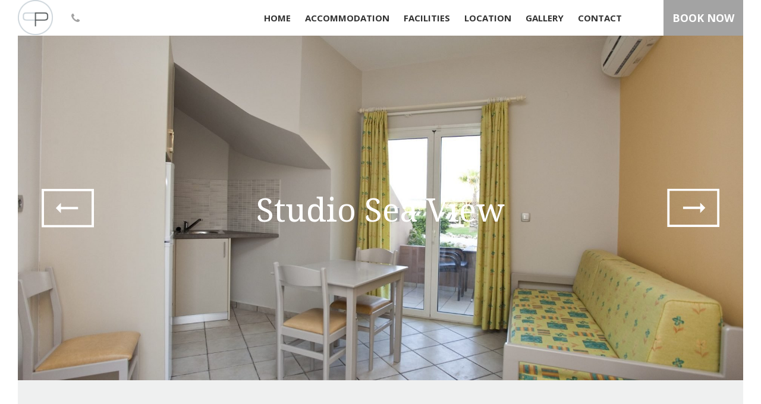

--- FILE ---
content_type: text/html; charset=UTF-8
request_url: https://www.hotel-phaedra.com/accommodation/studio-sea-view/
body_size: 7533
content:
<!doctype html>
<html class="site no-js" data-bookwize-liquid-app="" lang="en-US">
<head>
	<!--[if lt IE 9]>
	<script src="//cdnjs.cloudflare.com/ajax/libs/html5shiv/3.7.2/html5shiv.min.js"></script>
	<![endif]-->

	<meta charset="UTF-8">
	<meta http-equiv="X-UA-Compatible" content="IE=Edge"/>
	<meta name="viewport" content="width=device-width, initial-scale=1"/>

	<title>Studio Sea View - Phaedra Hotel</title>

		<script>document.documentElement.className = document.documentElement.className.replace(/\bno-js\b/, 'js')</script>

		<script async defer src="https://www.hotel-phaedra.com/wp-content/themes/apartments_liquid/assets/js/core.js"></script>

		<meta http-equiv="x-dns-prefetch-control" content="on">
	<link rel="dns-prefetch" href="//s.ytimg.com">
	<link rel="dns-prefetch" href="//www.youtube.com">

	<link rel="dns-prefetch" href="//maps.googleapis.com">
	<link rel="dns-prefetch" href="//maps.gstatic.com">
	<link rel="dns-prefetch" href="//fonts.googleapis.com">
	<link rel="dns-prefetch" href="//fonts.gstatic.com">
	<link rel="dns-prefetch" href="//www.google-analytics.com">
	<link rel="dns-prefetch" href="//reviews.hotelproxy.net">
	<link rel="dns-prefetch" href="//app.bookwize.com">
	<link rel="dns-prefetch" href="//csi.gstatic.com">
	<link rel="dns-prefetch" href="//stats.g.doubleclick.net">
   
	<link rel="alternate" hreflang="en" href="https://www.hotel-phaedra.com/accommodation/studio-sea-view/" />
<script id="cookieyes" type="text/javascript" src="https://cdn-cookieyes.com/client_data/420beb1141fefe2d9a795ec2/script.js"></script>
	<!-- This site is optimized with the Yoast SEO plugin v14.7 - https://yoast.com/wordpress/plugins/seo/ -->
	<meta name="robots" content="index, follow" />
	<meta name="googlebot" content="index, follow, max-snippet:-1, max-image-preview:large, max-video-preview:-1" />
	<meta name="bingbot" content="index, follow, max-snippet:-1, max-image-preview:large, max-video-preview:-1" />
	<link rel="canonical" href="https://www.hotel-phaedra.com/accommodation/studio-sea-view/" />
	<meta property="og:locale" content="en_US" />
	<meta property="og:type" content="article" />
	<meta property="og:title" content="Studio Sea View - Phaedra Hotel" />
	<meta property="og:url" content="https://www.hotel-phaedra.com/accommodation/studio-sea-view/" />
	<meta property="og:site_name" content="Phaedra Hotel" />
	<meta property="article:modified_time" content="2021-01-24T19:16:06+00:00" />
	<meta property="og:image" content="https://www.hotel-phaedra.com/wp-content/uploads/sites/189/2020/01/mg_8945.jpg" />
	<meta property="og:image:width" content="1980" />
	<meta property="og:image:height" content="2970" />
	<meta name="twitter:card" content="summary_large_image" />
	<script type="application/ld+json" class="yoast-schema-graph">{"@context":"https://schema.org","@graph":[{"@type":"WebSite","@id":"https://www.hotel-phaedra.com/#website","url":"https://www.hotel-phaedra.com/","name":"Phaedra Hotel","description":"Just another Hotelwize Multisite Sites site","potentialAction":[{"@type":"SearchAction","target":"https://www.hotel-phaedra.com/?s={search_term_string}","query-input":"required name=search_term_string"}],"inLanguage":"en-US"},{"@type":"ImageObject","@id":"https://www.hotel-phaedra.com/accommodation/studio-sea-view/#primaryimage","inLanguage":"en-US","url":"https://www.hotel-phaedra.com/wp-content/uploads/sites/189/2020/01/mg_8945.jpg","width":1980,"height":2970},{"@type":"WebPage","@id":"https://www.hotel-phaedra.com/accommodation/studio-sea-view/#webpage","url":"https://www.hotel-phaedra.com/accommodation/studio-sea-view/","name":"Studio Sea View - Phaedra Hotel","isPartOf":{"@id":"https://www.hotel-phaedra.com/#website"},"primaryImageOfPage":{"@id":"https://www.hotel-phaedra.com/accommodation/studio-sea-view/#primaryimage"},"datePublished":"2020-01-27T15:25:28+00:00","dateModified":"2021-01-24T19:16:06+00:00","inLanguage":"en-US","potentialAction":[{"@type":"ReadAction","target":["https://www.hotel-phaedra.com/accommodation/studio-sea-view/"]}]}]}</script>
	<!-- / Yoast SEO plugin. -->


<link rel='dns-prefetch' href='//www.hotel-phaedra.com' />
<link rel='dns-prefetch' href='//s.w.org' />
<link rel='dns-prefetch' href='//hcaptcha.com' />
<link rel='stylesheet' id='wp-block-library-css'  href='https://www.hotel-phaedra.com/wp-includes/css/dist/block-library/style.min.css' type='text/css' media='all' />
<link rel='stylesheet' id='vfb-pro-css'  href='https://www.hotel-phaedra.com/wp-content/plugins/vfb-pro/public/assets/css/vfb-style.min.css' type='text/css' media='all' />
<link rel='stylesheet' id='main-css'  href='https://www.hotel-phaedra.com/wp-content/themes/apartments_liquid/assets/css/main.css' type='text/css' media='all' />
<script type='text/javascript' src='https://www.hotel-phaedra.com/wp-includes/js/jquery/jquery.js'></script>
<script type='text/javascript' src='https://www.hotel-phaedra.com/wp-includes/js/jquery/jquery-migrate.min.js'></script>
<link rel='https://api.w.org/' href='https://www.hotel-phaedra.com/wp-json/' />
<link rel="EditURI" type="application/rsd+xml" title="RSD" href="https://www.hotel-phaedra.com/xmlrpc.php?rsd" />
<link rel="wlwmanifest" type="application/wlwmanifest+xml" href="https://www.hotel-phaedra.com/wp-includes/wlwmanifest.xml" /> 

<link rel='shortlink' href='https://www.hotel-phaedra.com/?p=559' />
<link rel="alternate" type="application/json+oembed" href="https://www.hotel-phaedra.com/wp-json/oembed/1.0/embed?url=https%3A%2F%2Fwww.hotel-phaedra.com%2Faccommodation%2Fstudio-sea-view%2F" />
<link rel="alternate" type="text/xml+oembed" href="https://www.hotel-phaedra.com/wp-json/oembed/1.0/embed?url=https%3A%2F%2Fwww.hotel-phaedra.com%2Faccommodation%2Fstudio-sea-view%2F&#038;format=xml" />
<!-- Global site tag (gtag.js) - Google Analytics -->
        <script async src="https://www.googletagmanager.com/gtag/js?id=UA-158875359-1"></script>
        <script>
            window.dataLayer = window.dataLayer || [];
            function gtag(){dataLayer.push(arguments);}
            gtag('js', new Date());
 
            gtag('config', UA-158875359-1, { 
                'anonymize_ip': true, 
                'linker': {
                    'domains': ['phaedrahotel.bookwize.com']
                } 
            });
        </script><meta name="generator" content="WPML ver:4.2.4 stt:1;" />
<style>
.h-captcha{position:relative;display:block;margin-bottom:2rem;padding:0;clear:both}.h-captcha[data-size="normal"]{width:303px;height:78px}.h-captcha[data-size="compact"]{width:164px;height:144px}.h-captcha[data-size="invisible"]{display:none}.h-captcha::before{content:'';display:block;position:absolute;top:0;left:0;background:url(https://www.hotel-phaedra.com/wp-content/plugins/hcaptcha-for-forms-and-more/assets/images/hcaptcha-div-logo.svg) no-repeat;border:1px solid #fff0;border-radius:4px}.h-captcha[data-size="normal"]::before{width:300px;height:74px;background-position:94% 28%}.h-captcha[data-size="compact"]::before{width:156px;height:136px;background-position:50% 79%}.h-captcha[data-theme="light"]::before,body.is-light-theme .h-captcha[data-theme="auto"]::before,.h-captcha[data-theme="auto"]::before{background-color:#fafafa;border:1px solid #e0e0e0}.h-captcha[data-theme="dark"]::before,body.is-dark-theme .h-captcha[data-theme="auto"]::before,html.wp-dark-mode-active .h-captcha[data-theme="auto"]::before,html.drdt-dark-mode .h-captcha[data-theme="auto"]::before{background-image:url(https://www.hotel-phaedra.com/wp-content/plugins/hcaptcha-for-forms-and-more/assets/images/hcaptcha-div-logo-white.svg);background-repeat:no-repeat;background-color:#333;border:1px solid #f5f5f5}.h-captcha[data-theme="custom"]::before{background-color:initial}.h-captcha[data-size="invisible"]::before{display:none}.h-captcha iframe{position:relative}div[style*="z-index: 2147483647"] div[style*="border-width: 11px"][style*="position: absolute"][style*="pointer-events: none"]{border-style:none}
</style>
<style type="text/css">
	/*	DEFAULT CLASSES */
	body .custom-arrow {
		background-image: url("https://www.hotel-phaedra.com/wp-content/uploads/sites/189/2021/03/left-arrow.svg");
	}

		
	/*	Brand Color */
	body .color--brand {
		color: #a3a3a3;
	}

	h1, h2, h3, h4, h5, h6 {
		color: #a3a3a3;
	}

	body .border--brand {
		border-color: #a3a3a3;
	}

	.fill--brand, .fill--brand svg {
		fill: #a3a3a3;
	}

	body .background--brand {
		background-color: #a3a3a3;
	}

	/*	Primary Color */

	body .color--primary {
		color: #278e93;
	}

	body .border--primary {
		border-color: #278e93;
	}

	.fill--primary, .fill--primary svg {
		fill: #278e93;
	}

	body .background--primary {
		background-color: #278e93;
	}

	body .border--primary {
		border-color: #278e93;
	}

	/*	Secondary Color */

	body .color--secondary {
		color: #eff0f0;
	}

	body .border--secondary {
		border-color: #eff0f0;
	}

	.fill--secondary, .fill--secondary svg {
		fill: #eff0f0;
	}

	body .background--secondary {
		background-color: #eff0f0;
	}

	/*	Text Color */
	body .color--text ,body .color--text p {
		color: #333333;
	}

	body .background--text {
		background-color: #333333;
	}

	.body {
		color: #333333;
	}

	/*	Overlay Color */

	body .background--overlay {
		background-color: #278e93;
	}

	/*	END OF DEFAULT CLASSES */
	/*	CUSTOM CSS CLASSES*/

	.btn:hover span, .site-header__menu .menu__item--current .menu__link, .social-media--item .fa, .pois__content ul li.current, .slick-dots li.slick-active button:before, .site-header__menu .menu__link:hover, .site-header__menu .menu .menu__list--submenu .menu__link:hover {
		color: #a3a3a3;
	}

	.facilities__items--item:before {
		background-color: #a3a3a3;
	}

	.title:before, .title:after, .text--title:before, .text--title:after, .contact__form .vfbp-form .btn, .select2-container--default .select2-results__option--highlighted[aria-selected] {
		background-color: #a3a3a3;
	}

	.site-header__menu .menu .menu__list--submenu, .site-header__menu .menu__item--has-children > .menu__link:after, .btn--overview:before, .map__box:before, .pois__title.active, .gallery__filter.mixitup-control-active, .gallery .select2-selection {
		background-color: #278e93;
	}

	.site-footer__newsletter .email {
		border: 2px solid #a3a3a3;
	}

	.gallery__filter, .gallery__filters {
		border-color: #278e93	}

	.reservation .field__item-label {
		color: #278e93	}

	.contact__form .vfb-form-control, .reservation .fields__item, body .ui-state-default {
		background-color: #eff0f0;
	}

	.home-offers .next svg, .home-offers .prev svg, .things-todo .prev svg, .things-todo .next svg {
		fill: #278e93;
	}

	.offers .moz-background-picture:before, .home-offers .moz-background-picture:before {
		background-color: #278e93;
	}

	.caret {
		border-right: 3px solid #a3a3a3;
		border-bottom: 3px solid#a3a3a3;
	}

	.ui-widget.ui-widget-content {
		border-color: #278e93;
	}

	.ui-datepicker .ui-state-active, .ui-datepicker .ui-state-highlight {
		background: #278e93;
	}

	.integrated, .integrated .step2-content, .integrated #Step3, .page-template-template-integrated .site__wrapper {
		background-color: #eff0f0;
	}
</style><link rel="icon" href="https://www.hotel-phaedra.com/wp-content/uploads/sites/189/2020/01/cropped-favicon-5-32x32.png" sizes="32x32" />
<link rel="icon" href="https://www.hotel-phaedra.com/wp-content/uploads/sites/189/2020/01/cropped-favicon-5-192x192.png" sizes="192x192" />
<link rel="apple-touch-icon" href="https://www.hotel-phaedra.com/wp-content/uploads/sites/189/2020/01/cropped-favicon-5-180x180.png" />
<meta name="msapplication-TileImage" content="https://www.hotel-phaedra.com/wp-content/uploads/sites/189/2020/01/cropped-favicon-5-270x270.png" />
		<style type="text/css" id="wp-custom-css">
			@media (min-width: 1200px) {
.site-header__logo .logo {
    max-height: 59px;    
}
}	


@media (min-width: 1200px){
.lang {
	left:70px;
}
	.site-header--phone {
		left: 70px;
	}}

.hp-step1-fullwidth .slider-form-element:last-of-type:before {
	content:none;
}

.hp-room-name a {
	font-size:20px;
}		</style>
		</head>
<body class="accommodation-template-default single single-accommodation postid-559 site__body ">

<div class="hp-checkout">
    <!-- ko template: { name: 'hp-checkout-tmpl-checkout', data: $root.vm.step3, if: ready() } -->
    <!-- /ko -->
</div>
<div class="site__wrapper">
        <div class="hp-step1 hp-step1--fullscreen">
        <!-- ko template: { name: 'hp-tmpl-step1', data: $root.vm.step1, if: ready() } -->
        <!-- /ko -->
    </div>


	<header class="site-header">
		<div class="site-header__logo">
			<a href="https://www.hotel-phaedra.com/"
			   rel="home"
			   title="Phaedra Hotel"
			   itemprop="url">
				<img src="https://www.hotel-phaedra.com/wp-content/uploads/sites/189/2020/01/favicon-e1616075225296.png"
				     alt="Phaedra Hotel"
				     class="logo"
				     itemprop="image"/>
			</a>
		</div>

					<a href="tel:+30 28210 60690" title="Telephone" class="site-header--phone"> <span
						class="fa fa-phone color--brand"></span></a>
			
         
								<a class="background--brand btn site-header__btn--mobile hp-legacy-booking-link hp-legacy-booking-link--mobile"
		           href="https://phaedrahotelchania.reserve-online.net/" target="_blank">
		            <span>BOOK</span>
		         </a>
					<a href="https://phaedrahotelchania.reserve-online.net/" target="_blank" class="btn background--brand site-header__btn">
						<span>BOOK NOW</span>
					</a>
					
        		<div class="site-header__menu site-header__menu--full">
				<span class="site-header__close fill--primary">
					<svg xmlns="http://www.w3.org/2000/svg" width="20.938" height="20.938" viewBox="0 491.063 20.938 20.938"><path d="M20.938 493.156l-2.094-2.093-8.375 8.375-8.375-8.375L0 493.156l8.375 8.375L0 509.906 2.094 512l8.375-8.375L18.844 512l2.094-2.094-8.375-8.375z"/></svg>				</span>


            <div class="menu menu--primary"><ul class="menu__list menu__list--level-0"><li class="menu__item"><a href="https://www.hotel-phaedra.com/" class="menu__link">ΗΟΜΕ</a></li>
<li class="menu__item menu__item--ancestor menu__item--parent menu__item--has-children"><a href="https://www.hotel-phaedra.com/accommodation/" class="menu__link">ACCOMMODATION</a><ul class="menu__list menu__list--submenu menu__list--level-1"><li class="menu__item"><a href="https://www.hotel-phaedra.com/accommodation/deluxe-apartment-sea-view/" class="menu__link">Premium Apartment Sea View</a></li>
<li class="menu__item"><a href="https://www.hotel-phaedra.com/accommodation/superior-apartment-sea-view/" class="menu__link">Superior Apartment Sea View</a></li>
<li class="menu__item"><a href="https://www.hotel-phaedra.com/accommodation/apartment-sea-view/" class="menu__link">Apartment Sea View</a></li>
<li class="menu__item"><a href="https://www.hotel-phaedra.com/accommodation/superior-studio-sea-view/" class="menu__link">Superior Studio Sea View</a></li>
<li class="menu__item menu__item--current"><a href="https://www.hotel-phaedra.com/accommodation/studio-sea-view/" class="menu__link">Studio Sea View</a></li>
<li class="menu__item"><a href="https://www.hotel-phaedra.com/accommodation/standard-studio-side-sea-view/" class="menu__link">Studio Side Sea View</a></li>
</ul></li>
<li class="menu__item"><a href="https://www.hotel-phaedra.com/facilities/" class="menu__link">FACILITIES</a></li>
<li class="menu__item"><a href="https://www.hotel-phaedra.com/location/" class="menu__link">LOCATION</a></li>
<li class="menu__item"><a href="https://www.hotel-phaedra.com/gallery/" class="menu__link">GALLERY</a></li>
<li class="menu__item"><a href="https://www.hotel-phaedra.com/contact/" class="menu__link">CONTACT</a></li>
</ul></div>
		</div>
				<div class="site-header__burger background--primary">
			<div class="site-header__burger__inner">
				<span class="line"></span>
				<span class="line"></span>
				<span class="line"></span>
			</div>
		</div>
        <!-- ko template: { name: 'hp-tmpl-top-bar', if: ready() && session() != false && $root.vm.step2 } -->
        <!-- /ko -->
	</header>





					<div class="slider">
					        <div class="espa-logo">
            </div>
						<div data-slider>
																<div class="slider__image">
										<span class=" moz-background-picture moz-background-picture--6970b5fa3df02" role="img"><span class="visuallyhidden"></span></span>									</div>
																	<div class="slider__image">
										<span class=" moz-background-picture moz-background-picture--6970b5fa3f109" role="img"><span class="visuallyhidden"></span></span>									</div>
																	<div class="slider__image">
										<span class=" moz-background-picture moz-background-picture--6970b5fa3fd9c" role="img"><span class="visuallyhidden"></span></span>									</div>
																	<div class="slider__image">
										<span class=" moz-background-picture moz-background-picture--6970b5fa40be2" role="img"><span class="visuallyhidden"></span></span>									</div>
																	<div class="slider__image">
										<span class=" moz-background-picture moz-background-picture--6970b5fa41aeb" role="img"><span class="visuallyhidden"></span></span>									</div>
																	<div class="slider__image">
										<span class=" moz-background-picture moz-background-picture--6970b5fa4292f" role="img"><span class="visuallyhidden"></span></span>									</div>
																	<div class="slider__image">
										<span class=" moz-background-picture moz-background-picture--6970b5fa43621" role="img"><span class="visuallyhidden"></span></span>									</div>
																	<div class="slider__image">
										<span class=" moz-background-picture moz-background-picture--6970b5fa440a6" role="img"><span class="visuallyhidden"></span></span>									</div>
																	<div class="slider__image">
										<span class=" moz-background-picture moz-background-picture--6970b5fa44bd7" role="img"><span class="visuallyhidden"></span></span>									</div>
																	<div class="slider__image">
										<span class=" moz-background-picture moz-background-picture--6970b5fa454b9" role="img"><span class="visuallyhidden"></span></span>									</div>
														</div>
													<div class="slider__text">
								
																									<h1 class="slider--title  ">
										Studio Sea View									</h1>
								
							</div>
								
		<span class="prev">
		<span
			class="prev_arrow ">
			<?xml version="1.0" encoding="UTF-8"?> <svg xmlns="http://www.w3.org/2000/svg" xmlns:xlink="http://www.w3.org/1999/xlink" version="1.1" id="Layer_1" x="0px" y="0px" width="88.213px" height="64.658px" viewBox="0 0 88.213 64.658" xml:space="preserve"> <path d="M88.213,64.658H0V0h88.213V64.658z M4,60.658h80.213V4H4V60.658z M32.516,40.912l-8.584-8.583l8.584-8.588 v6.586h28.938v4H32.516V40.912z"></path> </svg> 		</span>
	</span>
		<span class="next">
		<span class="next_arrow ">
			<?xml version="1.0" encoding="UTF-8"?> <svg xmlns="http://www.w3.org/2000/svg" xmlns:xlink="http://www.w3.org/1999/xlink" version="1.1" id="Layer_1" x="0px" y="0px" width="88.213px" height="64.658px" viewBox="0 0 88.213 64.658" xml:space="preserve"> <path d="M88.213,64.658H0V0h88.213V64.658z M4,60.658h80.213V4H4V60.658z M32.516,40.912l-8.584-8.583l8.584-8.588 v6.586h28.938v4H32.516V40.912z"></path> </svg> 		</span>
	</span>

		
					</div>


				
	<div class="section background--secondary">
		<div class="grid grid--full grid--equal-height">
			<div class="grid__item lap--three-fifths desk--one-half push--lap--one-fifth push--desk--one-quarter">
				
			<div class="text color--text">
								<div class="text__holder">

					<div class="text__inner">
													<h2 class="text--title color--text">
								Studio Sea View							</h2>
												<div data-readmore><p>Studios Sea View have their own balcony/terrace overlooking the Cretan Sea and can accommodate up to 3 guests. They feature a fully equipped kitchen with a fridge and double plate electric hob. The modern bathroom features a walk-in shower along with all necessary amenities.</p>
						</div>
					</div>
				</div>
							</div>

						</div>
			<div class="grid__item lap--two-fifths desk--one-half">
                <div class="hp-room-inside">
                    <!-- ko template: { name: 'hp-room-tmpl-room-inside', data: $data, if: $root.ready()  } -->
                    <div class="signal"></div>
                    <!-- /ko -->
                </div>
                <div class="hp-room-upsale">
                    <!-- ko if: ready() -->
                    <!-- ko if: session() == false -->


                    <!-- /ko -->

                    <!-- /ko -->
                </div>
			</div>
		</div>
	</div>


	<div class="facilities background--brand">
		<div class="grid grid--middle">
							<div class="grid__item lap--one-quarter">
					<div class="title color--secondary">
						Facilities					</div>
				</div>
						<div class="grid__item lap--three-quarters">
				<div class="facilities__items">
											<span class="facilities__items--item">
							Balcony / terrace 						</span>

											<span class="facilities__items--item">
							Air-conditioning 						</span>

											<span class="facilities__items--item">
							Fully equipped kitchen						</span>

											<span class="facilities__items--item">
							Room Service						</span>

											<span class="facilities__items--item">
							Flat Screen TV						</span>

											<span class="facilities__items--item">
							Fridge						</span>

											<span class="facilities__items--item">
							Bathroom						</span>

											<span class="facilities__items--item">
							Hair-dryer						</span>

											<span class="facilities__items--item">
							Apivita Bathroom amenities						</span>

											<span class="facilities__items--item">
							Bathrobes & Slippers						</span>

											<span class="facilities__items--item">
							Beach Towels						</span>

											<span class="facilities__items--item">
							Safe deposit box						</span>

											<span class="facilities__items--item">
							Telephone						</span>

											<span class="facilities__items--item">
							Free WiFi 						</span>

											<span class="facilities__items--item">
							Walk-in shower						</span>

									</div>
			</div>
		</div>
	</div>
	<div class="upsales">
		<div class="grid grid--full">

							<div class="grid__item lap--one-half">
					<a href="https://www.hotel-phaedra.com/accommodation/deluxe-apartment-sea-view/"
					   title="Premium Apartment Sea View" class="upsales__item">
						<div class="upsales__image">
							<span class=" moz-background-picture lazyload" role="img" data-sizes="auto" data-bgset="https://www.hotel-phaedra.com/wp-content/uploads/sites/189/2020/01/mg_9066-2-1200x675.jpg"><span class="visuallyhidden"></span></span>						</div>
						<div class="upsales__box">

							<span class="btn--overview"><span>Premium Apartment Sea View</span></span>

						</div>
<!--						--><!--							<div class="upsales__price">-->
<!--								--><!-- <span-->
<!--									class="upsales__price--value">--><!-- </span> --><!--							</div>-->
<!--						-->
					</a>
				</div>
							<div class="grid__item lap--one-half">
					<a href="https://www.hotel-phaedra.com/accommodation/standard-studio-side-sea-view/"
					   title="Studio Side Sea View" class="upsales__item">
						<div class="upsales__image">
							<span class=" moz-background-picture lazyload" role="img" data-sizes="auto" data-bgset="https://www.hotel-phaedra.com/wp-content/uploads/sites/189/2020/01/mg_8911-1200x800.jpg"><span class="visuallyhidden"></span></span>						</div>
						<div class="upsales__box">

							<span class="btn--overview"><span>Studio Side Sea View</span></span>

						</div>
<!--						--><!--							<div class="upsales__price">-->
<!--								--><!-- <span-->
<!--									class="upsales__price--value">--><!-- </span> --><!--							</div>-->
<!--						-->
					</a>
				</div>
					</div>
	</div>
	
</div>



<footer class="site-footer">
		<div class="site-footer__bottom color--text">
		<div class="grid">
			<div class="grid__item lap--one-half ">
							
					<div class="menu menu--footer"><ul class="menu__list menu__list--level-0"><li class="menu__item"><a href="https://www.hotel-phaedra.com/contact/" class="menu__link">CONTACT</a></li>
<li class="menu__item"><a href="https://www.hotel-phaedra.com/" class="menu__link">ΗΟΜΕ</a></li>
</ul></div>													<div class="site-footer__my-reservation">
						<a href="https://www.hotel-phaedra.com/intergrated/?page=myreservation&hotel_id=279">My Reservation</a>
					</div>
				

				<div class="site-footer__copyright">
											<div>
						<span itemprop="name">PHAEDRA HOTEL</span> @
						2017-2026						MHTE:10 42 Κ 03 2Α 00145 0 1 					</div>
					<span class="site-footer__copyright--hotelwize"><a href="https://www.hotelwize.com/" target="_blank" title="Hotel Websites">Hotel Website</a> by: HOTELWIZE
					</span>


						<span class="site-footer__copyright--bookwize">|
							<a href="https://www.bookwize.com" target="_blank" title="Hotel Booking Engine"
							   class="">Hotel Booking Engine</a>: Bookwize
						</span>


				</div>
				
						</div>
			<div class="grid__item lap--one-half">
					<div class="social-media">
<span
	class="site-footer--title color--text">FOLLOW US </span>
					<span class="social-media--item">
			<a href=" https://www.facebook.com/PhaedraStudiosApartments/"
			   title="Facebook"
			   target="_blank" class=" fa fa-facebook" rel="nofollow"></a>
</span>
					<span class="social-media--item">
			<a href=" https://www.instagram.com/phaedrahotel/"
			   title="Instragram"
			   target="_blank" class=" fa fa-instagram" rel="nofollow"></a>
</span>
			</div>
			</div>
		</div>
	</div>
	<div class="site-footer__cookie-preferences">
		<svg xmlns="http://www.w3.org/2000/svg" x="0px" y="0px" viewBox="0 0 72.5 72.5" enable-background="new 0 0 72.5 72.5" aria-hidden="true"><g id="triangle"><path d="M72.5,72.5H0L72.5,0V72.5z"></path></g>
			<g id="star"><path d="M62.2,51.9l-3.9-2.6l1.6-4.4l-4.7,0.2L54,40.6l-3.7,2.9l-3.7-2.9l-1.2,4.5l-4.7-0.2l1.6,4.4l-3.9,2.6l3.9,2.6l-1.6,4.4l4.7-0.2l1.2,4.5l3.7-2.9l3.7,2.9l1.2-4.5l4.7,0.2l-1.6-4.4L62.2,51.9z M53.6,55.3c-0.3,0.4-0.8,0.8-1.3,1s-1.1,0.3-1.9,0.3c-0.9,0-1.7-0.1-2.3-0.4s-1.1-0.7-1.5-1.4c-0.4-0.7-0.6-1.6-0.6-2.6c0-1.4,0.4-2.5,1.1-3.3c0.8-0.8,1.8-1.1,3.2-1.1c1.1,0,1.9,0.2,2.6,0.7s1.1,1.1,1.4,2L52,50.9c-0.1-0.3-0.2-0.5-0.3-0.6c-0.1-0.2-0.3-0.4-0.5-0.5s-0.5-0.2-0.7-0.2c-0.6,0-1.1,0.2-1.4,0.7c-0.2,0.4-0.4,0.9-0.4,1.7c0,1,0.1,1.6,0.4,2c0.3,0.4,0.7,0.5,1.2,0.5c0.5,0,0.9-0.1,1.2-0.4s0.4-0.7,0.6-1.2l2.3,0.7C54.2,54.3,54,54.8,53.6,55.3z"></path></g></svg>
	</div>
</footer>


<script type="application/ld+json">
{
  "@context": "http://schema.org",
  "@type": "Hotel",
  "name" : "Phaedra Hotel",
  "address" : "Kato Stalos, 73100 Chania, Greece",
  "telephone" :  "+30 28210 60690",
  "email": "info@hotel-phaedra.com",
  "image" : "https://www.hotel-phaedra.com/wp-content/uploads/sites/189/2020/01/favicon-e1616075225296.png"
}
</script>
<script type='text/javascript'>
/* <![CDATA[ */
var urls = {"home":"https:\/\/www.hotel-phaedra.com","theme":"https:\/\/www.hotel-phaedra.com\/wp-content\/themes\/apartments_liquid","snazzy":"","mapZoom":"12","integrated":"https:\/\/www.hotel-phaedra.com\/intergrated\/","ajax":"https:\/\/www.hotel-phaedra.com\/wp-admin\/admin-ajax.php","more":"READ MORE","close":"CLOSE","maps_api":"AIzaSyBqR3DtckfcvdCY1ifUZwhZM4ceuzecQz8"};
/* ]]> */
</script>
<script type='text/javascript' src='https://www.hotel-phaedra.com/wp-content/themes/apartments_liquid/assets/js/main.js'></script>
<script type='text/javascript' src='https://www.hotel-phaedra.com/wp-includes/js/wp-embed.min.js'></script>
<script>
	if (typeof jQuery !== 'undefined') {
		jQuery(document).ready(function () {
			jQuery('head').append("						<style>				.moz-background-picture--6970b5fa3df02 {					background-image: url('https://www.hotel-phaedra.com/wp-content/uploads/sites/189/2020/01/mg_8940-1200x800.jpg');				}								@media all and (min-width: 800px) {					.moz-background-picture--6970b5fa3df02 {						background-image: url('https://www.hotel-phaedra.com/wp-content/uploads/sites/189/2020/01/mg_8940-1920x1280.jpg');					}				}							</style>									<style>				.moz-background-picture--6970b5fa3f109 {					background-image: url('https://www.hotel-phaedra.com/wp-content/uploads/sites/189/2020/01/mg_8952-1200x800.jpg');				}								@media all and (min-width: 800px) {					.moz-background-picture--6970b5fa3f109 {						background-image: url('https://www.hotel-phaedra.com/wp-content/uploads/sites/189/2020/01/mg_8952-1920x1280.jpg');					}				}							</style>									<style>				.moz-background-picture--6970b5fa3fd9c {					background-image: url('https://www.hotel-phaedra.com/wp-content/uploads/sites/189/2020/01/mg_8972-1200x800.jpg');				}								@media all and (min-width: 800px) {					.moz-background-picture--6970b5fa3fd9c {						background-image: url('https://www.hotel-phaedra.com/wp-content/uploads/sites/189/2020/01/mg_8972-1920x1280.jpg');					}				}							</style>									<style>				.moz-background-picture--6970b5fa40be2 {					background-image: url('https://www.hotel-phaedra.com/wp-content/uploads/sites/189/2020/01/mg_8977-1200x800.jpg');				}								@media all and (min-width: 800px) {					.moz-background-picture--6970b5fa40be2 {						background-image: url('https://www.hotel-phaedra.com/wp-content/uploads/sites/189/2020/01/mg_8977-1920x1280.jpg');					}				}							</style>									<style>				.moz-background-picture--6970b5fa41aeb {					background-image: url('https://www.hotel-phaedra.com/wp-content/uploads/sites/189/2020/01/mg_8987-3-1200x800.jpg');				}								@media all and (min-width: 800px) {					.moz-background-picture--6970b5fa41aeb {						background-image: url('https://www.hotel-phaedra.com/wp-content/uploads/sites/189/2020/01/mg_8987-3-1920x1280.jpg');					}				}							</style>									<style>				.moz-background-picture--6970b5fa4292f {					background-image: url('https://www.hotel-phaedra.com/wp-content/uploads/sites/189/2020/01/mg_9023-1200x800.jpg');				}								@media all and (min-width: 800px) {					.moz-background-picture--6970b5fa4292f {						background-image: url('https://www.hotel-phaedra.com/wp-content/uploads/sites/189/2020/01/mg_9023-1920x1280.jpg');					}				}							</style>									<style>				.moz-background-picture--6970b5fa43621 {					background-image: url('https://www.hotel-phaedra.com/wp-content/uploads/sites/189/2020/01/mg_9034-1200x800.jpg');				}								@media all and (min-width: 800px) {					.moz-background-picture--6970b5fa43621 {						background-image: url('https://www.hotel-phaedra.com/wp-content/uploads/sites/189/2020/01/mg_9034-1920x1280.jpg');					}				}							</style>									<style>				.moz-background-picture--6970b5fa440a6 {					background-image: url('https://www.hotel-phaedra.com/wp-content/uploads/sites/189/2020/01/bathroum-studio-sea-view-2-896x1200.jpg');				}								@media all and (min-width: 800px) {					.moz-background-picture--6970b5fa440a6 {						background-image: url('https://www.hotel-phaedra.com/wp-content/uploads/sites/189/2020/01/bathroum-studio-sea-view-2-1434x1920.jpg');					}				}							</style>									<style>				.moz-background-picture--6970b5fa44bd7 {					background-image: url('https://www.hotel-phaedra.com/wp-content/uploads/sites/189/2020/01/bathroum-studio-sea-view-3-1-900x1200.jpg');				}								@media all and (min-width: 800px) {					.moz-background-picture--6970b5fa44bd7 {						background-image: url('https://www.hotel-phaedra.com/wp-content/uploads/sites/189/2020/01/bathroum-studio-sea-view-3-1-1440x1920.jpg');					}				}							</style>									<style>				.moz-background-picture--6970b5fa454b9 {					background-image: url('https://www.hotel-phaedra.com/wp-content/uploads/sites/189/2020/01/bathroum-studio-sea-view-4-1-900x1200.jpg');				}								@media all and (min-width: 800px) {					.moz-background-picture--6970b5fa454b9 {						background-image: url('https://www.hotel-phaedra.com/wp-content/uploads/sites/189/2020/01/bathroum-studio-sea-view-4-1-1440x1920.jpg');					}				}							</style>			");
		});
	}
</script>

<script defer src="https://static.cloudflareinsights.com/beacon.min.js/vcd15cbe7772f49c399c6a5babf22c1241717689176015" integrity="sha512-ZpsOmlRQV6y907TI0dKBHq9Md29nnaEIPlkf84rnaERnq6zvWvPUqr2ft8M1aS28oN72PdrCzSjY4U6VaAw1EQ==" data-cf-beacon='{"version":"2024.11.0","token":"be83d1e3b151465aab8402e80e0bbb08","r":1,"server_timing":{"name":{"cfCacheStatus":true,"cfEdge":true,"cfExtPri":true,"cfL4":true,"cfOrigin":true,"cfSpeedBrain":true},"location_startswith":null}}' crossorigin="anonymous"></script>
</body>
</html>
<!--
Performance optimized by W3 Total Cache. Learn more: https://www.boldgrid.com/w3-total-cache/

Object Caching 17/461 objects using Redis
Page Caching using Redis 
Database Caching 3/263 queries in 0.253 seconds using Redis (Request-wide modification query)

Served from: hotel-phaedra.com @ 2026-01-21 11:18:29 by W3 Total Cache
-->

--- FILE ---
content_type: text/html; charset=UTF-8
request_url: https://www.hotel-phaedra.com/accommodation/studio-sea-view/
body_size: 6774
content:
<!doctype html>
<html class="site no-js" data-bookwize-liquid-app="" lang="en-US">
<head>
	<!--[if lt IE 9]>
	<script src="//cdnjs.cloudflare.com/ajax/libs/html5shiv/3.7.2/html5shiv.min.js"></script>
	<![endif]-->

	<meta charset="UTF-8">
	<meta http-equiv="X-UA-Compatible" content="IE=Edge"/>
	<meta name="viewport" content="width=device-width, initial-scale=1"/>

	<title>Studio Sea View - Phaedra Hotel</title>

		<script>document.documentElement.className = document.documentElement.className.replace(/\bno-js\b/, 'js')</script>

		<script async defer src="https://www.hotel-phaedra.com/wp-content/themes/apartments_liquid/assets/js/core.js"></script>

		<meta http-equiv="x-dns-prefetch-control" content="on">
	<link rel="dns-prefetch" href="//s.ytimg.com">
	<link rel="dns-prefetch" href="//www.youtube.com">

	<link rel="dns-prefetch" href="//maps.googleapis.com">
	<link rel="dns-prefetch" href="//maps.gstatic.com">
	<link rel="dns-prefetch" href="//fonts.googleapis.com">
	<link rel="dns-prefetch" href="//fonts.gstatic.com">
	<link rel="dns-prefetch" href="//www.google-analytics.com">
	<link rel="dns-prefetch" href="//reviews.hotelproxy.net">
	<link rel="dns-prefetch" href="//app.bookwize.com">
	<link rel="dns-prefetch" href="//csi.gstatic.com">
	<link rel="dns-prefetch" href="//stats.g.doubleclick.net">
   
	<link rel="alternate" hreflang="en" href="https://www.hotel-phaedra.com/accommodation/studio-sea-view/" />
<script id="cookieyes" type="text/javascript" src="https://cdn-cookieyes.com/client_data/420beb1141fefe2d9a795ec2/script.js"></script>
	<!-- This site is optimized with the Yoast SEO plugin v14.7 - https://yoast.com/wordpress/plugins/seo/ -->
	<meta name="robots" content="index, follow" />
	<meta name="googlebot" content="index, follow, max-snippet:-1, max-image-preview:large, max-video-preview:-1" />
	<meta name="bingbot" content="index, follow, max-snippet:-1, max-image-preview:large, max-video-preview:-1" />
	<link rel="canonical" href="https://www.hotel-phaedra.com/accommodation/studio-sea-view/" />
	<meta property="og:locale" content="en_US" />
	<meta property="og:type" content="article" />
	<meta property="og:title" content="Studio Sea View - Phaedra Hotel" />
	<meta property="og:url" content="https://www.hotel-phaedra.com/accommodation/studio-sea-view/" />
	<meta property="og:site_name" content="Phaedra Hotel" />
	<meta property="article:modified_time" content="2021-01-24T19:16:06+00:00" />
	<meta property="og:image" content="https://www.hotel-phaedra.com/wp-content/uploads/sites/189/2020/01/mg_8945.jpg" />
	<meta property="og:image:width" content="1980" />
	<meta property="og:image:height" content="2970" />
	<meta name="twitter:card" content="summary_large_image" />
	<script type="application/ld+json" class="yoast-schema-graph">{"@context":"https://schema.org","@graph":[{"@type":"WebSite","@id":"https://www.hotel-phaedra.com/#website","url":"https://www.hotel-phaedra.com/","name":"Phaedra Hotel","description":"Just another Hotelwize Multisite Sites site","potentialAction":[{"@type":"SearchAction","target":"https://www.hotel-phaedra.com/?s={search_term_string}","query-input":"required name=search_term_string"}],"inLanguage":"en-US"},{"@type":"ImageObject","@id":"https://www.hotel-phaedra.com/accommodation/studio-sea-view/#primaryimage","inLanguage":"en-US","url":"https://www.hotel-phaedra.com/wp-content/uploads/sites/189/2020/01/mg_8945.jpg","width":1980,"height":2970},{"@type":"WebPage","@id":"https://www.hotel-phaedra.com/accommodation/studio-sea-view/#webpage","url":"https://www.hotel-phaedra.com/accommodation/studio-sea-view/","name":"Studio Sea View - Phaedra Hotel","isPartOf":{"@id":"https://www.hotel-phaedra.com/#website"},"primaryImageOfPage":{"@id":"https://www.hotel-phaedra.com/accommodation/studio-sea-view/#primaryimage"},"datePublished":"2020-01-27T15:25:28+00:00","dateModified":"2021-01-24T19:16:06+00:00","inLanguage":"en-US","potentialAction":[{"@type":"ReadAction","target":["https://www.hotel-phaedra.com/accommodation/studio-sea-view/"]}]}]}</script>
	<!-- / Yoast SEO plugin. -->


<link rel='dns-prefetch' href='//www.hotel-phaedra.com' />
<link rel='dns-prefetch' href='//s.w.org' />
<link rel='dns-prefetch' href='//hcaptcha.com' />
<link rel='stylesheet' id='wp-block-library-css'  href='https://www.hotel-phaedra.com/wp-includes/css/dist/block-library/style.min.css' type='text/css' media='all' />
<link rel='stylesheet' id='vfb-pro-css'  href='https://www.hotel-phaedra.com/wp-content/plugins/vfb-pro/public/assets/css/vfb-style.min.css' type='text/css' media='all' />
<link rel='stylesheet' id='main-css'  href='https://www.hotel-phaedra.com/wp-content/themes/apartments_liquid/assets/css/main.css' type='text/css' media='all' />
<script type='text/javascript' src='https://www.hotel-phaedra.com/wp-includes/js/jquery/jquery.js'></script>
<script type='text/javascript' src='https://www.hotel-phaedra.com/wp-includes/js/jquery/jquery-migrate.min.js'></script>
<link rel='https://api.w.org/' href='https://www.hotel-phaedra.com/wp-json/' />
<link rel="EditURI" type="application/rsd+xml" title="RSD" href="https://www.hotel-phaedra.com/xmlrpc.php?rsd" />
<link rel="wlwmanifest" type="application/wlwmanifest+xml" href="https://www.hotel-phaedra.com/wp-includes/wlwmanifest.xml" /> 

<link rel='shortlink' href='https://www.hotel-phaedra.com/?p=559' />
<link rel="alternate" type="application/json+oembed" href="https://www.hotel-phaedra.com/wp-json/oembed/1.0/embed?url=https%3A%2F%2Fwww.hotel-phaedra.com%2Faccommodation%2Fstudio-sea-view%2F" />
<link rel="alternate" type="text/xml+oembed" href="https://www.hotel-phaedra.com/wp-json/oembed/1.0/embed?url=https%3A%2F%2Fwww.hotel-phaedra.com%2Faccommodation%2Fstudio-sea-view%2F&#038;format=xml" />
<!-- Global site tag (gtag.js) - Google Analytics -->
        <script async src="https://www.googletagmanager.com/gtag/js?id=UA-158875359-1"></script>
        <script>
            window.dataLayer = window.dataLayer || [];
            function gtag(){dataLayer.push(arguments);}
            gtag('js', new Date());
 
            gtag('config', UA-158875359-1, { 
                'anonymize_ip': true, 
                'linker': {
                    'domains': ['phaedrahotel.bookwize.com']
                } 
            });
        </script><meta name="generator" content="WPML ver:4.2.4 stt:1;" />
<style>
.h-captcha{position:relative;display:block;margin-bottom:2rem;padding:0;clear:both}.h-captcha[data-size="normal"]{width:303px;height:78px}.h-captcha[data-size="compact"]{width:164px;height:144px}.h-captcha[data-size="invisible"]{display:none}.h-captcha::before{content:'';display:block;position:absolute;top:0;left:0;background:url(https://www.hotel-phaedra.com/wp-content/plugins/hcaptcha-for-forms-and-more/assets/images/hcaptcha-div-logo.svg) no-repeat;border:1px solid #fff0;border-radius:4px}.h-captcha[data-size="normal"]::before{width:300px;height:74px;background-position:94% 28%}.h-captcha[data-size="compact"]::before{width:156px;height:136px;background-position:50% 79%}.h-captcha[data-theme="light"]::before,body.is-light-theme .h-captcha[data-theme="auto"]::before,.h-captcha[data-theme="auto"]::before{background-color:#fafafa;border:1px solid #e0e0e0}.h-captcha[data-theme="dark"]::before,body.is-dark-theme .h-captcha[data-theme="auto"]::before,html.wp-dark-mode-active .h-captcha[data-theme="auto"]::before,html.drdt-dark-mode .h-captcha[data-theme="auto"]::before{background-image:url(https://www.hotel-phaedra.com/wp-content/plugins/hcaptcha-for-forms-and-more/assets/images/hcaptcha-div-logo-white.svg);background-repeat:no-repeat;background-color:#333;border:1px solid #f5f5f5}.h-captcha[data-theme="custom"]::before{background-color:initial}.h-captcha[data-size="invisible"]::before{display:none}.h-captcha iframe{position:relative}div[style*="z-index: 2147483647"] div[style*="border-width: 11px"][style*="position: absolute"][style*="pointer-events: none"]{border-style:none}
</style>
<style type="text/css">
	/*	DEFAULT CLASSES */
	body .custom-arrow {
		background-image: url("https://www.hotel-phaedra.com/wp-content/uploads/sites/189/2021/03/left-arrow.svg");
	}

		
	/*	Brand Color */
	body .color--brand {
		color: #a3a3a3;
	}

	h1, h2, h3, h4, h5, h6 {
		color: #a3a3a3;
	}

	body .border--brand {
		border-color: #a3a3a3;
	}

	.fill--brand, .fill--brand svg {
		fill: #a3a3a3;
	}

	body .background--brand {
		background-color: #a3a3a3;
	}

	/*	Primary Color */

	body .color--primary {
		color: #278e93;
	}

	body .border--primary {
		border-color: #278e93;
	}

	.fill--primary, .fill--primary svg {
		fill: #278e93;
	}

	body .background--primary {
		background-color: #278e93;
	}

	body .border--primary {
		border-color: #278e93;
	}

	/*	Secondary Color */

	body .color--secondary {
		color: #eff0f0;
	}

	body .border--secondary {
		border-color: #eff0f0;
	}

	.fill--secondary, .fill--secondary svg {
		fill: #eff0f0;
	}

	body .background--secondary {
		background-color: #eff0f0;
	}

	/*	Text Color */
	body .color--text ,body .color--text p {
		color: #333333;
	}

	body .background--text {
		background-color: #333333;
	}

	.body {
		color: #333333;
	}

	/*	Overlay Color */

	body .background--overlay {
		background-color: #278e93;
	}

	/*	END OF DEFAULT CLASSES */
	/*	CUSTOM CSS CLASSES*/

	.btn:hover span, .site-header__menu .menu__item--current .menu__link, .social-media--item .fa, .pois__content ul li.current, .slick-dots li.slick-active button:before, .site-header__menu .menu__link:hover, .site-header__menu .menu .menu__list--submenu .menu__link:hover {
		color: #a3a3a3;
	}

	.facilities__items--item:before {
		background-color: #a3a3a3;
	}

	.title:before, .title:after, .text--title:before, .text--title:after, .contact__form .vfbp-form .btn, .select2-container--default .select2-results__option--highlighted[aria-selected] {
		background-color: #a3a3a3;
	}

	.site-header__menu .menu .menu__list--submenu, .site-header__menu .menu__item--has-children > .menu__link:after, .btn--overview:before, .map__box:before, .pois__title.active, .gallery__filter.mixitup-control-active, .gallery .select2-selection {
		background-color: #278e93;
	}

	.site-footer__newsletter .email {
		border: 2px solid #a3a3a3;
	}

	.gallery__filter, .gallery__filters {
		border-color: #278e93	}

	.reservation .field__item-label {
		color: #278e93	}

	.contact__form .vfb-form-control, .reservation .fields__item, body .ui-state-default {
		background-color: #eff0f0;
	}

	.home-offers .next svg, .home-offers .prev svg, .things-todo .prev svg, .things-todo .next svg {
		fill: #278e93;
	}

	.offers .moz-background-picture:before, .home-offers .moz-background-picture:before {
		background-color: #278e93;
	}

	.caret {
		border-right: 3px solid #a3a3a3;
		border-bottom: 3px solid#a3a3a3;
	}

	.ui-widget.ui-widget-content {
		border-color: #278e93;
	}

	.ui-datepicker .ui-state-active, .ui-datepicker .ui-state-highlight {
		background: #278e93;
	}

	.integrated, .integrated .step2-content, .integrated #Step3, .page-template-template-integrated .site__wrapper {
		background-color: #eff0f0;
	}
</style><link rel="icon" href="https://www.hotel-phaedra.com/wp-content/uploads/sites/189/2020/01/cropped-favicon-5-32x32.png" sizes="32x32" />
<link rel="icon" href="https://www.hotel-phaedra.com/wp-content/uploads/sites/189/2020/01/cropped-favicon-5-192x192.png" sizes="192x192" />
<link rel="apple-touch-icon" href="https://www.hotel-phaedra.com/wp-content/uploads/sites/189/2020/01/cropped-favicon-5-180x180.png" />
<meta name="msapplication-TileImage" content="https://www.hotel-phaedra.com/wp-content/uploads/sites/189/2020/01/cropped-favicon-5-270x270.png" />
		<style type="text/css" id="wp-custom-css">
			@media (min-width: 1200px) {
.site-header__logo .logo {
    max-height: 59px;    
}
}	


@media (min-width: 1200px){
.lang {
	left:70px;
}
	.site-header--phone {
		left: 70px;
	}}

.hp-step1-fullwidth .slider-form-element:last-of-type:before {
	content:none;
}

.hp-room-name a {
	font-size:20px;
}		</style>
		</head>
<body class="accommodation-template-default single single-accommodation postid-559 site__body ">

<div class="hp-checkout">
    <!-- ko template: { name: 'hp-checkout-tmpl-checkout', data: $root.vm.step3, if: ready() } -->
    <!-- /ko -->
</div>
<div class="site__wrapper">
        <div class="hp-step1 hp-step1--fullscreen">
        <!-- ko template: { name: 'hp-tmpl-step1', data: $root.vm.step1, if: ready() } -->
        <!-- /ko -->
    </div>


	<header class="site-header">
		<div class="site-header__logo">
			<a href="https://www.hotel-phaedra.com/"
			   rel="home"
			   title="Phaedra Hotel"
			   itemprop="url">
				<img src="https://www.hotel-phaedra.com/wp-content/uploads/sites/189/2020/01/favicon-e1616075225296.png"
				     alt="Phaedra Hotel"
				     class="logo"
				     itemprop="image"/>
			</a>
		</div>

					<a href="tel:+30 28210 60690" title="Telephone" class="site-header--phone"> <span
						class="fa fa-phone color--brand"></span></a>
			
         
								<a class="background--brand btn site-header__btn--mobile hp-legacy-booking-link hp-legacy-booking-link--mobile"
		           href="https://phaedrahotelchania.reserve-online.net/" target="_blank">
		            <span>BOOK</span>
		         </a>
					<a href="https://phaedrahotelchania.reserve-online.net/" target="_blank" class="btn background--brand site-header__btn">
						<span>BOOK NOW</span>
					</a>
					
        		<div class="site-header__menu site-header__menu--full">
				<span class="site-header__close fill--primary">
					<svg xmlns="http://www.w3.org/2000/svg" width="20.938" height="20.938" viewBox="0 491.063 20.938 20.938"><path d="M20.938 493.156l-2.094-2.093-8.375 8.375-8.375-8.375L0 493.156l8.375 8.375L0 509.906 2.094 512l8.375-8.375L18.844 512l2.094-2.094-8.375-8.375z"/></svg>				</span>


            <div class="menu menu--primary"><ul class="menu__list menu__list--level-0"><li class="menu__item"><a href="https://www.hotel-phaedra.com/" class="menu__link">ΗΟΜΕ</a></li>
<li class="menu__item menu__item--ancestor menu__item--parent menu__item--has-children"><a href="https://www.hotel-phaedra.com/accommodation/" class="menu__link">ACCOMMODATION</a><ul class="menu__list menu__list--submenu menu__list--level-1"><li class="menu__item"><a href="https://www.hotel-phaedra.com/accommodation/deluxe-apartment-sea-view/" class="menu__link">Premium Apartment Sea View</a></li>
<li class="menu__item"><a href="https://www.hotel-phaedra.com/accommodation/superior-apartment-sea-view/" class="menu__link">Superior Apartment Sea View</a></li>
<li class="menu__item"><a href="https://www.hotel-phaedra.com/accommodation/apartment-sea-view/" class="menu__link">Apartment Sea View</a></li>
<li class="menu__item"><a href="https://www.hotel-phaedra.com/accommodation/superior-studio-sea-view/" class="menu__link">Superior Studio Sea View</a></li>
<li class="menu__item menu__item--current"><a href="https://www.hotel-phaedra.com/accommodation/studio-sea-view/" class="menu__link">Studio Sea View</a></li>
<li class="menu__item"><a href="https://www.hotel-phaedra.com/accommodation/standard-studio-side-sea-view/" class="menu__link">Studio Side Sea View</a></li>
</ul></li>
<li class="menu__item"><a href="https://www.hotel-phaedra.com/facilities/" class="menu__link">FACILITIES</a></li>
<li class="menu__item"><a href="https://www.hotel-phaedra.com/location/" class="menu__link">LOCATION</a></li>
<li class="menu__item"><a href="https://www.hotel-phaedra.com/gallery/" class="menu__link">GALLERY</a></li>
<li class="menu__item"><a href="https://www.hotel-phaedra.com/contact/" class="menu__link">CONTACT</a></li>
</ul></div>
		</div>
				<div class="site-header__burger background--primary">
			<div class="site-header__burger__inner">
				<span class="line"></span>
				<span class="line"></span>
				<span class="line"></span>
			</div>
		</div>
        <!-- ko template: { name: 'hp-tmpl-top-bar', if: ready() && session() != false && $root.vm.step2 } -->
        <!-- /ko -->
	</header>





					<div class="slider">
					        <div class="espa-logo">
            </div>
						<div data-slider>
																<div class="slider__image">
										<span class=" moz-background-picture moz-background-picture--6970b5fa3df02" role="img"><span class="visuallyhidden"></span></span>									</div>
																	<div class="slider__image">
										<span class=" moz-background-picture moz-background-picture--6970b5fa3f109" role="img"><span class="visuallyhidden"></span></span>									</div>
																	<div class="slider__image">
										<span class=" moz-background-picture moz-background-picture--6970b5fa3fd9c" role="img"><span class="visuallyhidden"></span></span>									</div>
																	<div class="slider__image">
										<span class=" moz-background-picture moz-background-picture--6970b5fa40be2" role="img"><span class="visuallyhidden"></span></span>									</div>
																	<div class="slider__image">
										<span class=" moz-background-picture moz-background-picture--6970b5fa41aeb" role="img"><span class="visuallyhidden"></span></span>									</div>
																	<div class="slider__image">
										<span class=" moz-background-picture moz-background-picture--6970b5fa4292f" role="img"><span class="visuallyhidden"></span></span>									</div>
																	<div class="slider__image">
										<span class=" moz-background-picture moz-background-picture--6970b5fa43621" role="img"><span class="visuallyhidden"></span></span>									</div>
																	<div class="slider__image">
										<span class=" moz-background-picture moz-background-picture--6970b5fa440a6" role="img"><span class="visuallyhidden"></span></span>									</div>
																	<div class="slider__image">
										<span class=" moz-background-picture moz-background-picture--6970b5fa44bd7" role="img"><span class="visuallyhidden"></span></span>									</div>
																	<div class="slider__image">
										<span class=" moz-background-picture moz-background-picture--6970b5fa454b9" role="img"><span class="visuallyhidden"></span></span>									</div>
														</div>
													<div class="slider__text">
								
																									<h1 class="slider--title  ">
										Studio Sea View									</h1>
								
							</div>
								
		<span class="prev">
		<span
			class="prev_arrow ">
			<?xml version="1.0" encoding="UTF-8"?> <svg xmlns="http://www.w3.org/2000/svg" xmlns:xlink="http://www.w3.org/1999/xlink" version="1.1" id="Layer_1" x="0px" y="0px" width="88.213px" height="64.658px" viewBox="0 0 88.213 64.658" xml:space="preserve"> <path d="M88.213,64.658H0V0h88.213V64.658z M4,60.658h80.213V4H4V60.658z M32.516,40.912l-8.584-8.583l8.584-8.588 v6.586h28.938v4H32.516V40.912z"></path> </svg> 		</span>
	</span>
		<span class="next">
		<span class="next_arrow ">
			<?xml version="1.0" encoding="UTF-8"?> <svg xmlns="http://www.w3.org/2000/svg" xmlns:xlink="http://www.w3.org/1999/xlink" version="1.1" id="Layer_1" x="0px" y="0px" width="88.213px" height="64.658px" viewBox="0 0 88.213 64.658" xml:space="preserve"> <path d="M88.213,64.658H0V0h88.213V64.658z M4,60.658h80.213V4H4V60.658z M32.516,40.912l-8.584-8.583l8.584-8.588 v6.586h28.938v4H32.516V40.912z"></path> </svg> 		</span>
	</span>

		
					</div>


				
	<div class="section background--secondary">
		<div class="grid grid--full grid--equal-height">
			<div class="grid__item lap--three-fifths desk--one-half push--lap--one-fifth push--desk--one-quarter">
				
			<div class="text color--text">
								<div class="text__holder">

					<div class="text__inner">
													<h2 class="text--title color--text">
								Studio Sea View							</h2>
												<div data-readmore><p>Studios Sea View have their own balcony/terrace overlooking the Cretan Sea and can accommodate up to 3 guests. They feature a fully equipped kitchen with a fridge and double plate electric hob. The modern bathroom features a walk-in shower along with all necessary amenities.</p>
						</div>
					</div>
				</div>
							</div>

						</div>
			<div class="grid__item lap--two-fifths desk--one-half">
                <div class="hp-room-inside">
                    <!-- ko template: { name: 'hp-room-tmpl-room-inside', data: $data, if: $root.ready()  } -->
                    <div class="signal"></div>
                    <!-- /ko -->
                </div>
                <div class="hp-room-upsale">
                    <!-- ko if: ready() -->
                    <!-- ko if: session() == false -->


                    <!-- /ko -->

                    <!-- /ko -->
                </div>
			</div>
		</div>
	</div>


	<div class="facilities background--brand">
		<div class="grid grid--middle">
							<div class="grid__item lap--one-quarter">
					<div class="title color--secondary">
						Facilities					</div>
				</div>
						<div class="grid__item lap--three-quarters">
				<div class="facilities__items">
											<span class="facilities__items--item">
							Balcony / terrace 						</span>

											<span class="facilities__items--item">
							Air-conditioning 						</span>

											<span class="facilities__items--item">
							Fully equipped kitchen						</span>

											<span class="facilities__items--item">
							Room Service						</span>

											<span class="facilities__items--item">
							Flat Screen TV						</span>

											<span class="facilities__items--item">
							Fridge						</span>

											<span class="facilities__items--item">
							Bathroom						</span>

											<span class="facilities__items--item">
							Hair-dryer						</span>

											<span class="facilities__items--item">
							Apivita Bathroom amenities						</span>

											<span class="facilities__items--item">
							Bathrobes & Slippers						</span>

											<span class="facilities__items--item">
							Beach Towels						</span>

											<span class="facilities__items--item">
							Safe deposit box						</span>

											<span class="facilities__items--item">
							Telephone						</span>

											<span class="facilities__items--item">
							Free WiFi 						</span>

											<span class="facilities__items--item">
							Walk-in shower						</span>

									</div>
			</div>
		</div>
	</div>
	<div class="upsales">
		<div class="grid grid--full">

							<div class="grid__item lap--one-half">
					<a href="https://www.hotel-phaedra.com/accommodation/deluxe-apartment-sea-view/"
					   title="Premium Apartment Sea View" class="upsales__item">
						<div class="upsales__image">
							<span class=" moz-background-picture lazyload" role="img" data-sizes="auto" data-bgset="https://www.hotel-phaedra.com/wp-content/uploads/sites/189/2020/01/mg_9066-2-1200x675.jpg"><span class="visuallyhidden"></span></span>						</div>
						<div class="upsales__box">

							<span class="btn--overview"><span>Premium Apartment Sea View</span></span>

						</div>
<!--						--><!--							<div class="upsales__price">-->
<!--								--><!-- <span-->
<!--									class="upsales__price--value">--><!-- </span> --><!--							</div>-->
<!--						-->
					</a>
				</div>
							<div class="grid__item lap--one-half">
					<a href="https://www.hotel-phaedra.com/accommodation/standard-studio-side-sea-view/"
					   title="Studio Side Sea View" class="upsales__item">
						<div class="upsales__image">
							<span class=" moz-background-picture lazyload" role="img" data-sizes="auto" data-bgset="https://www.hotel-phaedra.com/wp-content/uploads/sites/189/2020/01/mg_8911-1200x800.jpg"><span class="visuallyhidden"></span></span>						</div>
						<div class="upsales__box">

							<span class="btn--overview"><span>Studio Side Sea View</span></span>

						</div>
<!--						--><!--							<div class="upsales__price">-->
<!--								--><!-- <span-->
<!--									class="upsales__price--value">--><!-- </span> --><!--							</div>-->
<!--						-->
					</a>
				</div>
					</div>
	</div>
	
</div>



<footer class="site-footer">
		<div class="site-footer__bottom color--text">
		<div class="grid">
			<div class="grid__item lap--one-half ">
							
					<div class="menu menu--footer"><ul class="menu__list menu__list--level-0"><li class="menu__item"><a href="https://www.hotel-phaedra.com/contact/" class="menu__link">CONTACT</a></li>
<li class="menu__item"><a href="https://www.hotel-phaedra.com/" class="menu__link">ΗΟΜΕ</a></li>
</ul></div>													<div class="site-footer__my-reservation">
						<a href="https://www.hotel-phaedra.com/intergrated/?page=myreservation&hotel_id=279">My Reservation</a>
					</div>
				

				<div class="site-footer__copyright">
											<div>
						<span itemprop="name">PHAEDRA HOTEL</span> @
						2017-2026						MHTE:10 42 Κ 03 2Α 00145 0 1 					</div>
					<span class="site-footer__copyright--hotelwize"><a href="https://www.hotelwize.com/" target="_blank" title="Hotel Websites">Hotel Website</a> by: HOTELWIZE
					</span>


						<span class="site-footer__copyright--bookwize">|
							<a href="https://www.bookwize.com" target="_blank" title="Hotel Booking Engine"
							   class="">Hotel Booking Engine</a>: Bookwize
						</span>


				</div>
				
						</div>
			<div class="grid__item lap--one-half">
					<div class="social-media">
<span
	class="site-footer--title color--text">FOLLOW US </span>
					<span class="social-media--item">
			<a href=" https://www.facebook.com/PhaedraStudiosApartments/"
			   title="Facebook"
			   target="_blank" class=" fa fa-facebook" rel="nofollow"></a>
</span>
					<span class="social-media--item">
			<a href=" https://www.instagram.com/phaedrahotel/"
			   title="Instragram"
			   target="_blank" class=" fa fa-instagram" rel="nofollow"></a>
</span>
			</div>
			</div>
		</div>
	</div>
	<div class="site-footer__cookie-preferences">
		<svg xmlns="http://www.w3.org/2000/svg" x="0px" y="0px" viewBox="0 0 72.5 72.5" enable-background="new 0 0 72.5 72.5" aria-hidden="true"><g id="triangle"><path d="M72.5,72.5H0L72.5,0V72.5z"></path></g>
			<g id="star"><path d="M62.2,51.9l-3.9-2.6l1.6-4.4l-4.7,0.2L54,40.6l-3.7,2.9l-3.7-2.9l-1.2,4.5l-4.7-0.2l1.6,4.4l-3.9,2.6l3.9,2.6l-1.6,4.4l4.7-0.2l1.2,4.5l3.7-2.9l3.7,2.9l1.2-4.5l4.7,0.2l-1.6-4.4L62.2,51.9z M53.6,55.3c-0.3,0.4-0.8,0.8-1.3,1s-1.1,0.3-1.9,0.3c-0.9,0-1.7-0.1-2.3-0.4s-1.1-0.7-1.5-1.4c-0.4-0.7-0.6-1.6-0.6-2.6c0-1.4,0.4-2.5,1.1-3.3c0.8-0.8,1.8-1.1,3.2-1.1c1.1,0,1.9,0.2,2.6,0.7s1.1,1.1,1.4,2L52,50.9c-0.1-0.3-0.2-0.5-0.3-0.6c-0.1-0.2-0.3-0.4-0.5-0.5s-0.5-0.2-0.7-0.2c-0.6,0-1.1,0.2-1.4,0.7c-0.2,0.4-0.4,0.9-0.4,1.7c0,1,0.1,1.6,0.4,2c0.3,0.4,0.7,0.5,1.2,0.5c0.5,0,0.9-0.1,1.2-0.4s0.4-0.7,0.6-1.2l2.3,0.7C54.2,54.3,54,54.8,53.6,55.3z"></path></g></svg>
	</div>
</footer>


<script type="application/ld+json">
{
  "@context": "http://schema.org",
  "@type": "Hotel",
  "name" : "Phaedra Hotel",
  "address" : "Kato Stalos, 73100 Chania, Greece",
  "telephone" :  "+30 28210 60690",
  "email": "info@hotel-phaedra.com",
  "image" : "https://www.hotel-phaedra.com/wp-content/uploads/sites/189/2020/01/favicon-e1616075225296.png"
}
</script>
<script type='text/javascript'>
/* <![CDATA[ */
var urls = {"home":"https:\/\/www.hotel-phaedra.com","theme":"https:\/\/www.hotel-phaedra.com\/wp-content\/themes\/apartments_liquid","snazzy":"","mapZoom":"12","integrated":"https:\/\/www.hotel-phaedra.com\/intergrated\/","ajax":"https:\/\/www.hotel-phaedra.com\/wp-admin\/admin-ajax.php","more":"READ MORE","close":"CLOSE","maps_api":"AIzaSyBqR3DtckfcvdCY1ifUZwhZM4ceuzecQz8"};
/* ]]> */
</script>
<script type='text/javascript' src='https://www.hotel-phaedra.com/wp-content/themes/apartments_liquid/assets/js/main.js'></script>
<script type='text/javascript' src='https://www.hotel-phaedra.com/wp-includes/js/wp-embed.min.js'></script>
<script>
	if (typeof jQuery !== 'undefined') {
		jQuery(document).ready(function () {
			jQuery('head').append("						<style>				.moz-background-picture--6970b5fa3df02 {					background-image: url('https://www.hotel-phaedra.com/wp-content/uploads/sites/189/2020/01/mg_8940-1200x800.jpg');				}								@media all and (min-width: 800px) {					.moz-background-picture--6970b5fa3df02 {						background-image: url('https://www.hotel-phaedra.com/wp-content/uploads/sites/189/2020/01/mg_8940-1920x1280.jpg');					}				}							</style>									<style>				.moz-background-picture--6970b5fa3f109 {					background-image: url('https://www.hotel-phaedra.com/wp-content/uploads/sites/189/2020/01/mg_8952-1200x800.jpg');				}								@media all and (min-width: 800px) {					.moz-background-picture--6970b5fa3f109 {						background-image: url('https://www.hotel-phaedra.com/wp-content/uploads/sites/189/2020/01/mg_8952-1920x1280.jpg');					}				}							</style>									<style>				.moz-background-picture--6970b5fa3fd9c {					background-image: url('https://www.hotel-phaedra.com/wp-content/uploads/sites/189/2020/01/mg_8972-1200x800.jpg');				}								@media all and (min-width: 800px) {					.moz-background-picture--6970b5fa3fd9c {						background-image: url('https://www.hotel-phaedra.com/wp-content/uploads/sites/189/2020/01/mg_8972-1920x1280.jpg');					}				}							</style>									<style>				.moz-background-picture--6970b5fa40be2 {					background-image: url('https://www.hotel-phaedra.com/wp-content/uploads/sites/189/2020/01/mg_8977-1200x800.jpg');				}								@media all and (min-width: 800px) {					.moz-background-picture--6970b5fa40be2 {						background-image: url('https://www.hotel-phaedra.com/wp-content/uploads/sites/189/2020/01/mg_8977-1920x1280.jpg');					}				}							</style>									<style>				.moz-background-picture--6970b5fa41aeb {					background-image: url('https://www.hotel-phaedra.com/wp-content/uploads/sites/189/2020/01/mg_8987-3-1200x800.jpg');				}								@media all and (min-width: 800px) {					.moz-background-picture--6970b5fa41aeb {						background-image: url('https://www.hotel-phaedra.com/wp-content/uploads/sites/189/2020/01/mg_8987-3-1920x1280.jpg');					}				}							</style>									<style>				.moz-background-picture--6970b5fa4292f {					background-image: url('https://www.hotel-phaedra.com/wp-content/uploads/sites/189/2020/01/mg_9023-1200x800.jpg');				}								@media all and (min-width: 800px) {					.moz-background-picture--6970b5fa4292f {						background-image: url('https://www.hotel-phaedra.com/wp-content/uploads/sites/189/2020/01/mg_9023-1920x1280.jpg');					}				}							</style>									<style>				.moz-background-picture--6970b5fa43621 {					background-image: url('https://www.hotel-phaedra.com/wp-content/uploads/sites/189/2020/01/mg_9034-1200x800.jpg');				}								@media all and (min-width: 800px) {					.moz-background-picture--6970b5fa43621 {						background-image: url('https://www.hotel-phaedra.com/wp-content/uploads/sites/189/2020/01/mg_9034-1920x1280.jpg');					}				}							</style>									<style>				.moz-background-picture--6970b5fa440a6 {					background-image: url('https://www.hotel-phaedra.com/wp-content/uploads/sites/189/2020/01/bathroum-studio-sea-view-2-896x1200.jpg');				}								@media all and (min-width: 800px) {					.moz-background-picture--6970b5fa440a6 {						background-image: url('https://www.hotel-phaedra.com/wp-content/uploads/sites/189/2020/01/bathroum-studio-sea-view-2-1434x1920.jpg');					}				}							</style>									<style>				.moz-background-picture--6970b5fa44bd7 {					background-image: url('https://www.hotel-phaedra.com/wp-content/uploads/sites/189/2020/01/bathroum-studio-sea-view-3-1-900x1200.jpg');				}								@media all and (min-width: 800px) {					.moz-background-picture--6970b5fa44bd7 {						background-image: url('https://www.hotel-phaedra.com/wp-content/uploads/sites/189/2020/01/bathroum-studio-sea-view-3-1-1440x1920.jpg');					}				}							</style>									<style>				.moz-background-picture--6970b5fa454b9 {					background-image: url('https://www.hotel-phaedra.com/wp-content/uploads/sites/189/2020/01/bathroum-studio-sea-view-4-1-900x1200.jpg');				}								@media all and (min-width: 800px) {					.moz-background-picture--6970b5fa454b9 {						background-image: url('https://www.hotel-phaedra.com/wp-content/uploads/sites/189/2020/01/bathroum-studio-sea-view-4-1-1440x1920.jpg');					}				}							</style>			");
		});
	}
</script>

</body>
</html>
<!--
Performance optimized by W3 Total Cache. Learn more: https://www.boldgrid.com/w3-total-cache/

Object Caching 17/461 objects using Redis
Page Caching using Redis 
Database Caching 3/263 queries in 0.253 seconds using Redis (Request-wide modification query)

Served from: hotel-phaedra.com @ 2026-01-21 11:18:29 by W3 Total Cache
-->

--- FILE ---
content_type: text/css
request_url: https://www.hotel-phaedra.com/wp-content/themes/apartments_liquid/assets/css/main.css
body_size: 34471
content:
@charset "UTF-8";
@import url("https://fonts.googleapis.com/css?family=Noto+Serif:400,400i&subset=greek,greek-ext");
@import url('https://fonts.googleapis.com/css2?family=Open+Sans:ital,wght@0,300..700;1,300..700&display=swap');

article,
aside,
details,
figcaption,
figure,
footer,
header,
main,
nav,
section,
summary {
    display: block
}

audio,
canvas,
video {
    display: inline-block;
    *display: inline;
    *zoom: 1
}

audio:not([controls]) {
    display: none;
    height: 0
}

[hidden] {
    display: none
}

html {
    font-size: 100%;
    -ms-text-size-adjust: 100%;
    -webkit-text-size-adjust: 100%
}

button,
html,
input,
select,
textarea {
    font-family: sans-serif
}

body {
    margin: 0
}

a:focus {
    outline: none
}

a:active,
a:hover {
    outline: 0
}

h1 {
    font-size: 2em;
    margin: .67em 0
}

h2 {
    font-size: 1.5em;
    margin: .83em 0
}

h3 {
    font-size: 1.17em;
    margin: 1em 0
}

h4 {
    font-size: 1em;
    margin: 1.33em 0
}

h5 {
    font-size: .83em;
    margin: 1.67em 0
}

h6 {
    font-size: .67em;
    margin: 2.33em 0
}

abbr[title] {
    border-bottom: 1px dotted
}

b,
strong {
    font-weight: 700
}

blockquote {
    margin: 1em 40px
}

dfn {
    font-style: italic
}

hr {
    box-sizing: border-box;
    height: 0
}

mark {
    background: #ff0;
    color: #000
}

p,
pre {
    margin: 1em 0
}

code,
kbd,
pre,
samp {
    font-family: monospace, serif;
    _font-family: courier new, monospace;
    font-size: 1em
}

pre {
    white-space: pre;
    white-space: pre-wrap;
    word-wrap: break-word
}

q {
    quotes: none
}

q:after,
q:before {
    content: "";
    content: none
}

small {
    font-size: 80%
}

sub,
sup {
    font-size: 75%;
    line-height: 0;
    position: relative;
    vertical-align: baseline
}

sup {
    top: -.5em
}

sub {
    bottom: -.25em
}

dl,
menu,
ol,
ul {
    margin: 1em 0
}

dd {
    margin: 0 0 0 40px
}

menu,
ol,
ul {
    padding: 0 0 0 40px
}

nav ol,
nav ul {
    list-style: none;
    list-style-image: none
}

img {
    border: 0;
    -ms-interpolation-mode: bicubic
}

svg:not(:root) {
    overflow: hidden
}

figure,
form {
    margin: 0
}

fieldset {
    border: 1px solid silver;
    margin: 0 2px;
    padding: .35em .625em .75em
}

legend {
    border: 0;
    padding: 0;
    white-space: normal;
    *margin-left: -7px
}

button,
input,
select,
textarea {
    font-size: 100%;
    margin: 0;
    vertical-align: baseline;
    *vertical-align: middle
}

button,
input {
    line-height: normal
}

button,
select {
    text-transform: none
}

button,
html input[type=button],
input[type=reset],
input[type=submit] {
    -webkit-appearance: button;
    cursor: pointer;
    *overflow: visible
}

button[disabled],
html input[disabled] {
    cursor: default
}

input[type=checkbox],
input[type=radio] {
    box-sizing: border-box;
    padding: 0;
    *height: 13px;
    *width: 13px
}

input[type=search] {
    -webkit-appearance: textfield;
    box-sizing: border-box
}

input[type=search]::-webkit-search-cancel-button,
input[type=search]::-webkit-search-decoration {
    -webkit-appearance: none
}

button::-moz-focus-inner,
input::-moz-focus-inner {
    border: 0;
    padding: 0
}

textarea {
    overflow: auto;
    vertical-align: top
}

table {
    border-collapse: collapse;
    border-spacing: 0
}

x-object-fit {
    position: relative !important;
    display: inline-block !important
}

x-object-fit>.x-object-fit-taller,
x-object-fit>.x-object-fit-wider {
    position: absolute !important;
    left: -100% !important;
    right: -100% !important;
    top: -100% !important;
    bottom: -100% !important;
    margin: auto !important
}

.x-object-fit-none>.x-object-fit-taller,
.x-object-fit-none>.x-object-fit-wider {
    width: auto !important;
    height: auto !important
}

.x-object-fit-fill>.x-object-fit-taller,
.x-object-fit-fill>.x-object-fit-wider {
    width: 100% !important;
    height: 100% !important
}

.x-object-fit-contain>.x-object-fit-taller {
    width: auto !important;
    height: 100% !important
}

.x-object-fit-contain>.x-object-fit-wider {
    width: 100% !important;
    height: auto !important
}

.x-object-fit-cover>.x-object-fit-taller,
.x-object-fit-cover>.x-object-fit-wider {
    max-width: none !important;
    max-height: none !important
}

.x-object-fit-cover>.x-object-fit-taller {
    width: 100% !important;
    height: auto !important;
    max-width: none !important
}

.x-object-fit-cover>.x-object-fit-wider {
    width: auto !important;
    height: 100% !important;
    max-width: none !important
}

.x-object-position-top>.x-object-fit-taller,
.x-object-position-top>.x-object-fit-wider {
    top: 0 !important;
    bottom: auto !important
}

.x-object-position-right>.x-object-fit-taller,
.x-object-position-right>.x-object-fit-wider {
    left: auto !important;
    right: 0 !important
}

.x-object-position-bottom>.x-object-fit-taller,
.x-object-position-bottom>.x-object-fit-wider {
    top: auto !important;
    bottom: 0 !important
}

.x-object-position-left>.x-object-fit-taller,
.x-object-position-left>.x-object-fit-wider {
    left: 0 !important;
    right: auto !important
}

.moz-background-picture {
    display: inline-block;
    width: 100%;
    height: 100%;
    background-size: cover;
    background-position: 50%;
    background-repeat: no-repeat
}

.clearfix {
    *zoom: 1
}

.clearfix:after,
.clearfix:before {
    content: " ";
    display: table
}

.clearfix:after {
    clear: both
}

.nocollapse:after,
.nocollapse:before {
    content: "\00a0";
    display: block;
    overflow: hidden;
    height: 0
}

.visuallyhidden,
.visuallyhidden--no-js {
    border: 0;
    clip: rect(0 0 0 0);
    height: 1px;
    margin: -1px;
    overflow: hidden;
    padding: 0;
    position: absolute;
    width: 1px
}

.no-js .visuallyhidden--no-js {
    clip: auto;
    height: auto;
    margin: 0;
    overflow: visible;
    position: static;
    width: auto
}

.visuallyhidden--focusable {
    border: 0;
    clip: rect(0 0 0 0);
    height: 1px;
    margin: -1px;
    overflow: hidden;
    padding: 0;
    position: absolute;
    width: 1px
}

.visuallyhidden--focusable:active,
.visuallyhidden--focusable:focus {
    clip: auto;
    height: auto;
    margin: 0;
    overflow: visible;
    position: static;
    width: auto
}

.grid {
    list-style: none;
    margin: 0;
    padding: 0;
    margin-left: -30px;
    letter-spacing: -.31em
}

.grid,
.opera:-o-prefocus {
    word-spacing: -.43em
}

.grid__item {
    display: inline-block;
    padding-left: 30px;
    vertical-align: top;
    width: 100%;
    box-sizing: border-box;
    letter-spacing: normal;
    word-spacing: normal
}

.grid--rev {
    direction: rtl;
    text-align: left
}

.grid--rev>.grid__item {
    direction: ltr;
    text-align: left
}

.grid--full {
    margin-left: 0
}

.grid--full>.grid__item {
    padding-left: 0
}

.grid--right {
    text-align: right
}

.grid--right>.grid__item {
    text-align: left
}

.grid--center {
    text-align: center
}

.grid--center>.grid__item {
    text-align: left
}

.grid--middle>.grid__item {
    vertical-align: middle
}

.grid--bottom>.grid__item {
    vertical-align: bottom
}

.grid--narrow {
    margin-left: -15px
}

.grid--narrow>.grid__item {
    padding-left: 15px
}

.grid--wide {
    margin-left: -60px
}

.grid--wide>.grid__item {
    padding-left: 60px
}

.one-whole {
    width: 100%
}

.five-tenths,
.four-eighths,
.one-half,
.six-twelfths,
.three-sixths,
.two-quarters {
    width: 50%
}

.four-twelfths,
.one-third,
.two-sixths {
    width: 33.333%
}

.eight-twelfths,
.four-sixths,
.two-thirds {
    width: 66.666%
}

.one-quarter,
.three-twelfths,
.two-eighths {
    width: 25%
}

.nine-twelfths,
.six-eighths,
.three-quarters {
    width: 75%
}

.one-fifth,
.two-tenths {
    width: 20%
}

.four-tenths,
.two-fifths {
    width: 40%
}

.six-tenths,
.three-fifths {
    width: 60%
}

.eight-tenths,
.four-fifths {
    width: 80%
}

.one-sixth,
.two-twelfths {
    width: 16.666%
}

.five-sixths,
.ten-twelfths {
    width: 83.333%
}

.one-eighth {
    width: 12.5%
}

.three-eighths {
    width: 37.5%
}

.five-eighths {
    width: 62.5%
}

.seven-eighths {
    width: 87.5%
}

.one-tenth {
    width: 10%
}

.three-tenths {
    width: 30%
}

.seven-tenths {
    width: 70%
}

.nine-tenths {
    width: 90%
}

.one-twelfth {
    width: 8.333%
}

.five-twelfths {
    width: 41.666%
}

.seven-twelfths {
    width: 58.333%
}

.eleven-twelfths {
    width: 91.666%
}

@media only screen and (min-width:400px) {
    .mob--one-whole {
        width: 100%
    }

    .mob--five-tenths,
    .mob--four-eighths,
    .mob--one-half,
    .mob--six-twelfths,
    .mob--three-sixths,
    .mob--two-quarters {
        width: 50%
    }

    .mob--four-twelfths,
    .mob--one-third,
    .mob--two-sixths {
        width: 33.333%
    }

    .mob--eight-twelfths,
    .mob--four-sixths,
    .mob--two-thirds {
        width: 66.666%
    }

    .mob--one-quarter,
    .mob--three-twelfths,
    .mob--two-eighths {
        width: 25%
    }

    .mob--nine-twelfths,
    .mob--six-eighths,
    .mob--three-quarters {
        width: 75%
    }

    .mob--one-fifth,
    .mob--two-tenths {
        width: 20%
    }

    .mob--four-tenths,
    .mob--two-fifths {
        width: 40%
    }

    .mob--six-tenths,
    .mob--three-fifths {
        width: 60%
    }

    .mob--eight-tenths,
    .mob--four-fifths {
        width: 80%
    }

    .mob--one-sixth,
    .mob--two-twelfths {
        width: 16.666%
    }

    .mob--five-sixths,
    .mob--ten-twelfths {
        width: 83.333%
    }

    .mob--one-eighth {
        width: 12.5%
    }

    .mob--three-eighths {
        width: 37.5%
    }

    .mob--five-eighths {
        width: 62.5%
    }

    .mob--seven-eighths {
        width: 87.5%
    }

    .mob--one-tenth {
        width: 10%
    }

    .mob--three-tenths {
        width: 30%
    }

    .mob--seven-tenths {
        width: 70%
    }

    .mob--nine-tenths {
        width: 90%
    }

    .mob--one-twelfth {
        width: 8.333%
    }

    .mob--five-twelfths {
        width: 41.666%
    }

    .mob--seven-twelfths {
        width: 58.333%
    }

    .mob--eleven-twelfths {
        width: 91.666%
    }
}

@media only screen and (min-width:768px) {
    .tab--one-whole {
        width: 100%
    }

    .tab--five-tenths,
    .tab--four-eighths,
    .tab--one-half,
    .tab--six-twelfths,
    .tab--three-sixths,
    .tab--two-quarters {
        width: 50%
    }

    .tab--four-twelfths,
    .tab--one-third,
    .tab--two-sixths {
        width: 33.333%
    }

    .tab--eight-twelfths,
    .tab--four-sixths,
    .tab--two-thirds {
        width: 66.666%
    }

    .tab--one-quarter,
    .tab--three-twelfths,
    .tab--two-eighths {
        width: 25%
    }

    .tab--nine-twelfths,
    .tab--six-eighths,
    .tab--three-quarters {
        width: 75%
    }

    .tab--one-fifth,
    .tab--two-tenths {
        width: 20%
    }

    .tab--four-tenths,
    .tab--two-fifths {
        width: 40%
    }

    .tab--six-tenths,
    .tab--three-fifths {
        width: 60%
    }

    .tab--eight-tenths,
    .tab--four-fifths {
        width: 80%
    }

    .tab--one-sixth,
    .tab--two-twelfths {
        width: 16.666%
    }

    .tab--five-sixths,
    .tab--ten-twelfths {
        width: 83.333%
    }

    .tab--one-eighth {
        width: 12.5%
    }

    .tab--three-eighths {
        width: 37.5%
    }

    .tab--five-eighths {
        width: 62.5%
    }

    .tab--seven-eighths {
        width: 87.5%
    }

    .tab--one-tenth {
        width: 10%
    }

    .tab--three-tenths {
        width: 30%
    }

    .tab--seven-tenths {
        width: 70%
    }

    .tab--nine-tenths {
        width: 90%
    }

    .tab--one-twelfth {
        width: 8.333%
    }

    .tab--five-twelfths {
        width: 41.666%
    }

    .tab--seven-twelfths {
        width: 58.333%
    }

    .tab--eleven-twelfths {
        width: 91.666%
    }
}

@media only screen and (min-width:1024px) {
    .lap--one-whole {
        width: 100%
    }

    .lap--five-tenths,
    .lap--four-eighths,
    .lap--one-half,
    .lap--six-twelfths,
    .lap--three-sixths,
    .lap--two-quarters {
        width: 50%
    }

    .lap--four-twelfths,
    .lap--one-third,
    .lap--two-sixths {
        width: 33.333%
    }

    .lap--eight-twelfths,
    .lap--four-sixths,
    .lap--two-thirds {
        width: 66.666%
    }

    .lap--one-quarter,
    .lap--three-twelfths,
    .lap--two-eighths {
        width: 25%
    }

    .lap--nine-twelfths,
    .lap--six-eighths,
    .lap--three-quarters {
        width: 75%
    }

    .lap--one-fifth,
    .lap--two-tenths {
        width: 20%
    }

    .lap--four-tenths,
    .lap--two-fifths {
        width: 40%
    }

    .lap--six-tenths,
    .lap--three-fifths {
        width: 60%
    }

    .lap--eight-tenths,
    .lap--four-fifths {
        width: 80%
    }

    .lap--one-sixth,
    .lap--two-twelfths {
        width: 16.666%
    }

    .lap--five-sixths,
    .lap--ten-twelfths {
        width: 83.333%
    }

    .lap--one-eighth {
        width: 12.5%
    }

    .lap--three-eighths {
        width: 37.5%
    }

    .lap--five-eighths {
        width: 62.5%
    }

    .lap--seven-eighths {
        width: 87.5%
    }

    .lap--one-tenth {
        width: 10%
    }

    .lap--three-tenths {
        width: 30%
    }

    .lap--seven-tenths {
        width: 70%
    }

    .lap--nine-tenths {
        width: 90%
    }

    .lap--one-twelfth {
        width: 8.333%
    }

    .lap--five-twelfths {
        width: 41.666%
    }

    .lap--seven-twelfths {
        width: 58.333%
    }

    .lap--eleven-twelfths {
        width: 91.666%
    }
}

@media only screen and (min-width:1200px) {
    .desk--one-whole {
        width: 100%
    }

    .desk--five-tenths,
    .desk--four-eighths,
    .desk--one-half,
    .desk--six-twelfths,
    .desk--three-sixths,
    .desk--two-quarters {
        width: 50%
    }

    .desk--four-twelfths,
    .desk--one-third,
    .desk--two-sixths {
        width: 33.333%
    }

    .desk--eight-twelfths,
    .desk--four-sixths,
    .desk--two-thirds {
        width: 66.666%
    }

    .desk--one-quarter,
    .desk--three-twelfths,
    .desk--two-eighths {
        width: 25%
    }

    .desk--nine-twelfths,
    .desk--six-eighths,
    .desk--three-quarters {
        width: 75%
    }

    .desk--one-fifth,
    .desk--two-tenths {
        width: 20%
    }

    .desk--four-tenths,
    .desk--two-fifths {
        width: 40%
    }

    .desk--six-tenths,
    .desk--three-fifths {
        width: 60%
    }

    .desk--eight-tenths,
    .desk--four-fifths {
        width: 80%
    }

    .desk--one-sixth,
    .desk--two-twelfths {
        width: 16.666%
    }

    .desk--five-sixths,
    .desk--ten-twelfths {
        width: 83.333%
    }

    .desk--one-eighth {
        width: 12.5%
    }

    .desk--three-eighths {
        width: 37.5%
    }

    .desk--five-eighths {
        width: 62.5%
    }

    .desk--seven-eighths {
        width: 87.5%
    }

    .desk--one-tenth {
        width: 10%
    }

    .desk--three-tenths {
        width: 30%
    }

    .desk--seven-tenths {
        width: 70%
    }

    .desk--nine-tenths {
        width: 90%
    }

    .desk--one-twelfth {
        width: 8.333%
    }

    .desk--five-twelfths {
        width: 41.666%
    }

    .desk--seven-twelfths {
        width: 58.333%
    }

    .desk--eleven-twelfths {
        width: 91.666%
    }
}

[class*=push--] {
    position: relative
}

.push--zero {
    left: 0
}

.push--one-whole {
    left: 100%
}

.push--five-tenths,
.push--four-eighths,
.push--one-half,
.push--six-twelfths,
.push--three-sixths,
.push--two-quarters {
    left: 50%
}

.push--four-twelfths,
.push--one-third,
.push--two-sixths {
    left: 33.333%
}

.push--eight-twelfths,
.push--four-sixths,
.push--two-thirds {
    left: 66.666%
}

.push--one-quarter,
.push--three-twelfths,
.push--two-eighths {
    left: 25%
}

.push--nine-twelfths,
.push--six-eighths,
.push--three-quarters {
    left: 75%
}

.push--one-fifth,
.push--two-tenths {
    left: 20%
}

.push--four-tenths,
.push--two-fifths {
    left: 40%
}

.push--six-tenths,
.push--three-fifths {
    left: 60%
}

.push--eight-tenths,
.push--four-fifths {
    left: 80%
}

.push--one-sixth,
.push--two-twelfths {
    left: 16.666%
}

.push--five-sixths,
.push--ten-twelfths {
    left: 83.333%
}

.push--one-eighth {
    left: 12.5%
}

.push--three-eighths {
    left: 37.5%
}

.push--five-eighths {
    left: 62.5%
}

.push--seven-eighths {
    left: 87.5%
}

.push--one-tenth {
    left: 10%
}

.push--three-tenths {
    left: 30%
}

.push--seven-tenths {
    left: 70%
}

.push--nine-tenths {
    left: 90%
}

.push--one-twelfth {
    left: 8.333%
}

.push--five-twelfths {
    left: 41.666%
}

.push--seven-twelfths {
    left: 58.333%
}

.push--eleven-twelfths {
    left: 91.666%
}

@media only screen and (min-width:400px) {
    .push--mob--zero {
        left: 0
    }

    .push--mob--one-whole {
        left: 100%
    }

    .push--mob--five-tenths,
    .push--mob--four-eighths,
    .push--mob--one-half,
    .push--mob--six-twelfths,
    .push--mob--three-sixths,
    .push--mob--two-quarters {
        left: 50%
    }

    .push--mob--four-twelfths,
    .push--mob--one-third,
    .push--mob--two-sixths {
        left: 33.333%
    }

    .push--mob--eight-twelfths,
    .push--mob--four-sixths,
    .push--mob--two-thirds {
        left: 66.666%
    }

    .push--mob--one-quarter,
    .push--mob--three-twelfths,
    .push--mob--two-eighths {
        left: 25%
    }

    .push--mob--nine-twelfths,
    .push--mob--six-eighths,
    .push--mob--three-quarters {
        left: 75%
    }

    .push--mob--one-fifth,
    .push--mob--two-tenths {
        left: 20%
    }

    .push--mob--four-tenths,
    .push--mob--two-fifths {
        left: 40%
    }

    .push--mob--six-tenths,
    .push--mob--three-fifths {
        left: 60%
    }

    .push--mob--eight-tenths,
    .push--mob--four-fifths {
        left: 80%
    }

    .push--mob--one-sixth,
    .push--mob--two-twelfths {
        left: 16.666%
    }

    .push--mob--five-sixths,
    .push--mob--ten-twelfths {
        left: 83.333%
    }

    .push--mob--one-eighth {
        left: 12.5%
    }

    .push--mob--three-eighths {
        left: 37.5%
    }

    .push--mob--five-eighths {
        left: 62.5%
    }

    .push--mob--seven-eighths {
        left: 87.5%
    }

    .push--mob--one-tenth {
        left: 10%
    }

    .push--mob--three-tenths {
        left: 30%
    }

    .push--mob--seven-tenths {
        left: 70%
    }

    .push--mob--nine-tenths {
        left: 90%
    }

    .push--mob--one-twelfth {
        left: 8.333%
    }

    .push--mob--five-twelfths {
        left: 41.666%
    }

    .push--mob--seven-twelfths {
        left: 58.333%
    }

    .push--mob--eleven-twelfths {
        left: 91.666%
    }
}

@media only screen and (min-width:768px) {
    .push--tab--zero {
        left: 0
    }

    .push--tab--one-whole {
        left: 100%
    }

    .push--tab--five-tenths,
    .push--tab--four-eighths,
    .push--tab--one-half,
    .push--tab--six-twelfths,
    .push--tab--three-sixths,
    .push--tab--two-quarters {
        left: 50%
    }

    .push--tab--four-twelfths,
    .push--tab--one-third,
    .push--tab--two-sixths {
        left: 33.333%
    }

    .push--tab--eight-twelfths,
    .push--tab--four-sixths,
    .push--tab--two-thirds {
        left: 66.666%
    }

    .push--tab--one-quarter,
    .push--tab--three-twelfths,
    .push--tab--two-eighths {
        left: 25%
    }

    .push--tab--nine-twelfths,
    .push--tab--six-eighths,
    .push--tab--three-quarters {
        left: 75%
    }

    .push--tab--one-fifth,
    .push--tab--two-tenths {
        left: 20%
    }

    .push--tab--four-tenths,
    .push--tab--two-fifths {
        left: 40%
    }

    .push--tab--six-tenths,
    .push--tab--three-fifths {
        left: 60%
    }

    .push--tab--eight-tenths,
    .push--tab--four-fifths {
        left: 80%
    }

    .push--tab--one-sixth,
    .push--tab--two-twelfths {
        left: 16.666%
    }

    .push--tab--five-sixths,
    .push--tab--ten-twelfths {
        left: 83.333%
    }

    .push--tab--one-eighth {
        left: 12.5%
    }

    .push--tab--three-eighths {
        left: 37.5%
    }

    .push--tab--five-eighths {
        left: 62.5%
    }

    .push--tab--seven-eighths {
        left: 87.5%
    }

    .push--tab--one-tenth {
        left: 10%
    }

    .push--tab--three-tenths {
        left: 30%
    }

    .push--tab--seven-tenths {
        left: 70%
    }

    .push--tab--nine-tenths {
        left: 90%
    }

    .push--tab--one-twelfth {
        left: 8.333%
    }

    .push--tab--five-twelfths {
        left: 41.666%
    }

    .push--tab--seven-twelfths {
        left: 58.333%
    }

    .push--tab--eleven-twelfths {
        left: 91.666%
    }
}

@media only screen and (min-width:1024px) {
    .push--lap--zero {
        left: 0
    }

    .push--lap--one-whole {
        left: 100%
    }

    .push--lap--five-tenths,
    .push--lap--four-eighths,
    .push--lap--one-half,
    .push--lap--six-twelfths,
    .push--lap--three-sixths,
    .push--lap--two-quarters {
        left: 50%
    }

    .push--lap--four-twelfths,
    .push--lap--one-third,
    .push--lap--two-sixths {
        left: 33.333%
    }

    .push--lap--eight-twelfths,
    .push--lap--four-sixths,
    .push--lap--two-thirds {
        left: 66.666%
    }

    .push--lap--one-quarter,
    .push--lap--three-twelfths,
    .push--lap--two-eighths {
        left: 25%
    }

    .push--lap--nine-twelfths,
    .push--lap--six-eighths,
    .push--lap--three-quarters {
        left: 75%
    }

    .push--lap--one-fifth,
    .push--lap--two-tenths {
        left: 20%
    }

    .push--lap--four-tenths,
    .push--lap--two-fifths {
        left: 40%
    }

    .push--lap--six-tenths,
    .push--lap--three-fifths {
        left: 60%
    }

    .push--lap--eight-tenths,
    .push--lap--four-fifths {
        left: 80%
    }

    .push--lap--one-sixth,
    .push--lap--two-twelfths {
        left: 16.666%
    }

    .push--lap--five-sixths,
    .push--lap--ten-twelfths {
        left: 83.333%
    }

    .push--lap--one-eighth {
        left: 12.5%
    }

    .push--lap--three-eighths {
        left: 37.5%
    }

    .push--lap--five-eighths {
        left: 62.5%
    }

    .push--lap--seven-eighths {
        left: 87.5%
    }

    .push--lap--one-tenth {
        left: 10%
    }

    .push--lap--three-tenths {
        left: 30%
    }

    .push--lap--seven-tenths {
        left: 70%
    }

    .push--lap--nine-tenths {
        left: 90%
    }

    .push--lap--one-twelfth {
        left: 8.333%
    }

    .push--lap--five-twelfths {
        left: 41.666%
    }

    .push--lap--seven-twelfths {
        left: 58.333%
    }

    .push--lap--eleven-twelfths {
        left: 91.666%
    }
}

@media only screen and (min-width:1200px) {
    .push--desk--zero {
        left: 0
    }

    .push--desk--one-whole {
        left: 100%
    }

    .push--desk--five-tenths,
    .push--desk--four-eighths,
    .push--desk--one-half,
    .push--desk--six-twelfths,
    .push--desk--three-sixths,
    .push--desk--two-quarters {
        left: 50%
    }

    .push--desk--four-twelfths,
    .push--desk--one-third,
    .push--desk--two-sixths {
        left: 33.333%
    }

    .push--desk--eight-twelfths,
    .push--desk--four-sixths,
    .push--desk--two-thirds {
        left: 66.666%
    }

    .push--desk--one-quarter,
    .push--desk--three-twelfths,
    .push--desk--two-eighths {
        left: 25%
    }

    .push--desk--nine-twelfths,
    .push--desk--six-eighths,
    .push--desk--three-quarters {
        left: 75%
    }

    .push--desk--one-fifth,
    .push--desk--two-tenths {
        left: 20%
    }

    .push--desk--four-tenths,
    .push--desk--two-fifths {
        left: 40%
    }

    .push--desk--six-tenths,
    .push--desk--three-fifths {
        left: 60%
    }

    .push--desk--eight-tenths,
    .push--desk--four-fifths {
        left: 80%
    }

    .push--desk--one-sixth,
    .push--desk--two-twelfths {
        left: 16.666%
    }

    .push--desk--five-sixths,
    .push--desk--ten-twelfths {
        left: 83.333%
    }

    .push--desk--one-eighth {
        left: 12.5%
    }

    .push--desk--three-eighths {
        left: 37.5%
    }

    .push--desk--five-eighths {
        left: 62.5%
    }

    .push--desk--seven-eighths {
        left: 87.5%
    }

    .push--desk--one-tenth {
        left: 10%
    }

    .push--desk--three-tenths {
        left: 30%
    }

    .push--desk--seven-tenths {
        left: 70%
    }

    .push--desk--nine-tenths {
        left: 90%
    }

    .push--desk--one-twelfth {
        left: 8.333%
    }

    .push--desk--five-twelfths {
        left: 41.666%
    }

    .push--desk--seven-twelfths {
        left: 58.333%
    }

    .push--desk--eleven-twelfths {
        left: 91.666%
    }
}

[class*=pull--] {
    position: relative
}

.pull--zero {
    right: 0
}

.pull--one-whole {
    right: 100%
}

.pull--five-tenths,
.pull--four-eighths,
.pull--one-half,
.pull--six-twelfths,
.pull--three-sixths,
.pull--two-quarters {
    right: 50%
}

.pull--four-twelfths,
.pull--one-third,
.pull--two-sixths {
    right: 33.333%
}

.pull--eight-twelfths,
.pull--four-sixths,
.pull--two-thirds {
    right: 66.666%
}

.pull--one-quarter,
.pull--three-twelfths,
.pull--two-eighths {
    right: 25%
}

.pull--nine-twelfths,
.pull--six-eighths,
.pull--three-quarters {
    right: 75%
}

.pull--one-fifth,
.pull--two-tenths {
    right: 20%
}

.pull--four-tenths,
.pull--two-fifths {
    right: 40%
}

.pull--six-tenths,
.pull--three-fifths {
    right: 60%
}

.pull--eight-tenths,
.pull--four-fifths {
    right: 80%
}

.pull--one-sixth,
.pull--two-twelfths {
    right: 16.666%
}

.pull--five-sixths,
.pull--ten-twelfths {
    right: 83.333%
}

.pull--one-eighth {
    right: 12.5%
}

.pull--three-eighths {
    right: 37.5%
}

.pull--five-eighths {
    right: 62.5%
}

.pull--seven-eighths {
    right: 87.5%
}

.pull--one-tenth {
    right: 10%
}

.pull--three-tenths {
    right: 30%
}

.pull--seven-tenths {
    right: 70%
}

.pull--nine-tenths {
    right: 90%
}

.pull--one-twelfth {
    right: 8.333%
}

.pull--five-twelfths {
    right: 41.666%
}

.pull--seven-twelfths {
    right: 58.333%
}

.pull--eleven-twelfths {
    right: 91.666%
}

@media only screen and (min-width:400px) {
    .pull--mob--zero {
        right: 0
    }

    .pull--mob--one-whole {
        right: 100%
    }

    .pull--mob--five-tenths,
    .pull--mob--four-eighths,
    .pull--mob--one-half,
    .pull--mob--six-twelfths,
    .pull--mob--three-sixths,
    .pull--mob--two-quarters {
        right: 50%
    }

    .pull--mob--four-twelfths,
    .pull--mob--one-third,
    .pull--mob--two-sixths {
        right: 33.333%
    }

    .pull--mob--eight-twelfths,
    .pull--mob--four-sixths,
    .pull--mob--two-thirds {
        right: 66.666%
    }

    .pull--mob--one-quarter,
    .pull--mob--three-twelfths,
    .pull--mob--two-eighths {
        right: 25%
    }

    .pull--mob--nine-twelfths,
    .pull--mob--six-eighths,
    .pull--mob--three-quarters {
        right: 75%
    }

    .pull--mob--one-fifth,
    .pull--mob--two-tenths {
        right: 20%
    }

    .pull--mob--four-tenths,
    .pull--mob--two-fifths {
        right: 40%
    }

    .pull--mob--six-tenths,
    .pull--mob--three-fifths {
        right: 60%
    }

    .pull--mob--eight-tenths,
    .pull--mob--four-fifths {
        right: 80%
    }

    .pull--mob--one-sixth,
    .pull--mob--two-twelfths {
        right: 16.666%
    }

    .pull--mob--five-sixths,
    .pull--mob--ten-twelfths {
        right: 83.333%
    }

    .pull--mob--one-eighth {
        right: 12.5%
    }

    .pull--mob--three-eighths {
        right: 37.5%
    }

    .pull--mob--five-eighths {
        right: 62.5%
    }

    .pull--mob--seven-eighths {
        right: 87.5%
    }

    .pull--mob--one-tenth {
        right: 10%
    }

    .pull--mob--three-tenths {
        right: 30%
    }

    .pull--mob--seven-tenths {
        right: 70%
    }

    .pull--mob--nine-tenths {
        right: 90%
    }

    .pull--mob--one-twelfth {
        right: 8.333%
    }

    .pull--mob--five-twelfths {
        right: 41.666%
    }

    .pull--mob--seven-twelfths {
        right: 58.333%
    }

    .pull--mob--eleven-twelfths {
        right: 91.666%
    }
}

@media only screen and (min-width:768px) {
    .pull--tab--zero {
        right: 0
    }

    .pull--tab--one-whole {
        right: 100%
    }

    .pull--tab--five-tenths,
    .pull--tab--four-eighths,
    .pull--tab--one-half,
    .pull--tab--six-twelfths,
    .pull--tab--three-sixths,
    .pull--tab--two-quarters {
        right: 50%
    }

    .pull--tab--four-twelfths,
    .pull--tab--one-third,
    .pull--tab--two-sixths {
        right: 33.333%
    }

    .pull--tab--eight-twelfths,
    .pull--tab--four-sixths,
    .pull--tab--two-thirds {
        right: 66.666%
    }

    .pull--tab--one-quarter,
    .pull--tab--three-twelfths,
    .pull--tab--two-eighths {
        right: 25%
    }

    .pull--tab--nine-twelfths,
    .pull--tab--six-eighths,
    .pull--tab--three-quarters {
        right: 75%
    }

    .pull--tab--one-fifth,
    .pull--tab--two-tenths {
        right: 20%
    }

    .pull--tab--four-tenths,
    .pull--tab--two-fifths {
        right: 40%
    }

    .pull--tab--six-tenths,
    .pull--tab--three-fifths {
        right: 60%
    }

    .pull--tab--eight-tenths,
    .pull--tab--four-fifths {
        right: 80%
    }

    .pull--tab--one-sixth,
    .pull--tab--two-twelfths {
        right: 16.666%
    }

    .pull--tab--five-sixths,
    .pull--tab--ten-twelfths {
        right: 83.333%
    }

    .pull--tab--one-eighth {
        right: 12.5%
    }

    .pull--tab--three-eighths {
        right: 37.5%
    }

    .pull--tab--five-eighths {
        right: 62.5%
    }

    .pull--tab--seven-eighths {
        right: 87.5%
    }

    .pull--tab--one-tenth {
        right: 10%
    }

    .pull--tab--three-tenths {
        right: 30%
    }

    .pull--tab--seven-tenths {
        right: 70%
    }

    .pull--tab--nine-tenths {
        right: 90%
    }

    .pull--tab--one-twelfth {
        right: 8.333%
    }

    .pull--tab--five-twelfths {
        right: 41.666%
    }

    .pull--tab--seven-twelfths {
        right: 58.333%
    }

    .pull--tab--eleven-twelfths {
        right: 91.666%
    }
}

@media only screen and (min-width:1024px) {
    .pull--lap--zero {
        right: 0
    }

    .pull--lap--one-whole {
        right: 100%
    }

    .pull--lap--five-tenths,
    .pull--lap--four-eighths,
    .pull--lap--one-half,
    .pull--lap--six-twelfths,
    .pull--lap--three-sixths,
    .pull--lap--two-quarters {
        right: 50%
    }

    .pull--lap--four-twelfths,
    .pull--lap--one-third,
    .pull--lap--two-sixths {
        right: 33.333%
    }

    .pull--lap--eight-twelfths,
    .pull--lap--four-sixths,
    .pull--lap--two-thirds {
        right: 66.666%
    }

    .pull--lap--one-quarter,
    .pull--lap--three-twelfths,
    .pull--lap--two-eighths {
        right: 25%
    }

    .pull--lap--nine-twelfths,
    .pull--lap--six-eighths,
    .pull--lap--three-quarters {
        right: 75%
    }

    .pull--lap--one-fifth,
    .pull--lap--two-tenths {
        right: 20%
    }

    .pull--lap--four-tenths,
    .pull--lap--two-fifths {
        right: 40%
    }

    .pull--lap--six-tenths,
    .pull--lap--three-fifths {
        right: 60%
    }

    .pull--lap--eight-tenths,
    .pull--lap--four-fifths {
        right: 80%
    }

    .pull--lap--one-sixth,
    .pull--lap--two-twelfths {
        right: 16.666%
    }

    .pull--lap--five-sixths,
    .pull--lap--ten-twelfths {
        right: 83.333%
    }

    .pull--lap--one-eighth {
        right: 12.5%
    }

    .pull--lap--three-eighths {
        right: 37.5%
    }

    .pull--lap--five-eighths {
        right: 62.5%
    }

    .pull--lap--seven-eighths {
        right: 87.5%
    }

    .pull--lap--one-tenth {
        right: 10%
    }

    .pull--lap--three-tenths {
        right: 30%
    }

    .pull--lap--seven-tenths {
        right: 70%
    }

    .pull--lap--nine-tenths {
        right: 90%
    }

    .pull--lap--one-twelfth {
        right: 8.333%
    }

    .pull--lap--five-twelfths {
        right: 41.666%
    }

    .pull--lap--seven-twelfths {
        right: 58.333%
    }

    .pull--lap--eleven-twelfths {
        right: 91.666%
    }
}

@media only screen and (min-width:1200px) {
    .pull--desk--zero {
        right: 0
    }

    .pull--desk--one-whole {
        right: 100%
    }

    .pull--desk--five-tenths,
    .pull--desk--four-eighths,
    .pull--desk--one-half,
    .pull--desk--six-twelfths,
    .pull--desk--three-sixths,
    .pull--desk--two-quarters {
        right: 50%
    }

    .pull--desk--four-twelfths,
    .pull--desk--one-third,
    .pull--desk--two-sixths {
        right: 33.333%
    }

    .pull--desk--eight-twelfths,
    .pull--desk--four-sixths,
    .pull--desk--two-thirds {
        right: 66.666%
    }

    .pull--desk--one-quarter,
    .pull--desk--three-twelfths,
    .pull--desk--two-eighths {
        right: 25%
    }

    .pull--desk--nine-twelfths,
    .pull--desk--six-eighths,
    .pull--desk--three-quarters {
        right: 75%
    }

    .pull--desk--one-fifth,
    .pull--desk--two-tenths {
        right: 20%
    }

    .pull--desk--four-tenths,
    .pull--desk--two-fifths {
        right: 40%
    }

    .pull--desk--six-tenths,
    .pull--desk--three-fifths {
        right: 60%
    }

    .pull--desk--eight-tenths,
    .pull--desk--four-fifths {
        right: 80%
    }

    .pull--desk--one-sixth,
    .pull--desk--two-twelfths {
        right: 16.666%
    }

    .pull--desk--five-sixths,
    .pull--desk--ten-twelfths {
        right: 83.333%
    }

    .pull--desk--one-eighth {
        right: 12.5%
    }

    .pull--desk--three-eighths {
        right: 37.5%
    }

    .pull--desk--five-eighths {
        right: 62.5%
    }

    .pull--desk--seven-eighths {
        right: 87.5%
    }

    .pull--desk--one-tenth {
        right: 10%
    }

    .pull--desk--three-tenths {
        right: 30%
    }

    .pull--desk--seven-tenths {
        right: 70%
    }

    .pull--desk--nine-tenths {
        right: 90%
    }

    .pull--desk--one-twelfth {
        right: 8.333%
    }

    .pull--desk--five-twelfths {
        right: 41.666%
    }

    .pull--desk--seven-twelfths {
        right: 58.333%
    }

    .pull--desk--eleven-twelfths {
        right: 91.666%
    }
}

.ps-container.ps-in-scrolling.ps-x>.ps-scrollbar-x-rail {
    background-color: #eee;
    opacity: .9
}

.ps-container.ps-in-scrolling.ps-x>.ps-scrollbar-x-rail>.ps-scrollbar-x {
    background-color: #999
}

.ps-container.ps-in-scrolling.ps-y>.ps-scrollbar-y-rail {
    background-color: #eee;
    opacity: .9
}

.ps-container.ps-in-scrolling.ps-y>.ps-scrollbar-y-rail>.ps-scrollbar-y {
    background-color: #999
}

.ps-container>.ps-scrollbar-x-rail>.ps-scrollbar-x,
.ps-container>.ps-scrollbar-y-rail>.ps-scrollbar-y {
    background-color: #aaa
}

.ps-container:hover.ps-in-scrolling.ps-x>.ps-scrollbar-x-rail {
    background-color: #eee;
    opacity: .9
}

.ps-container:hover.ps-in-scrolling.ps-x>.ps-scrollbar-x-rail>.ps-scrollbar-x {
    background-color: #999
}

.ps-container:hover.ps-in-scrolling.ps-y>.ps-scrollbar-y-rail {
    background-color: #eee;
    opacity: .9
}

.ps-container:hover.ps-in-scrolling.ps-y>.ps-scrollbar-y-rail>.ps-scrollbar-y {
    background-color: #999
}

.ps-container:hover>.ps-scrollbar-x-rail:hover {
    background-color: #eee;
    opacity: .9
}

.ps-container:hover>.ps-scrollbar-x-rail:hover>.ps-scrollbar-x {
    background-color: #999
}

.ps-container:hover>.ps-scrollbar-y-rail:hover {
    background-color: #eee;
    opacity: .9
}

.ps-container:hover>.ps-scrollbar-y-rail:hover>.ps-scrollbar-y {
    background-color: #999
}

.ps-container {
    -ms-touch-action: none;
    touch-action: none;
    overflow: hidden !important;
    -ms-overflow-style: none
}

@supports (-ms-overflow-style:none) {
    .ps-container {
        overflow: auto !important
    }
}

@media (-ms-high-contrast:none),
screen and (-ms-high-contrast:active) {
    .ps-container {
        overflow: auto !important
    }
}

.ps-container.ps-active-x>.ps-scrollbar-x-rail,
.ps-container.ps-active-y>.ps-scrollbar-y-rail {
    display: block;
    background-color: transparent
}

.ps-container.ps-in-scrolling {
    pointer-events: none
}

.ps-container.ps-in-scrolling.ps-x>.ps-scrollbar-x-rail {
    background-color: transparent;
    opacity: .6
}

.ps-container.ps-in-scrolling.ps-x>.ps-scrollbar-x-rail>.ps-scrollbar-x {
    background-color: transparent
}

.ps-container.ps-in-scrolling.ps-y>.ps-scrollbar-y-rail {
    background-color: transparent;
    opacity: .6
}

.ps-container.ps-in-scrolling.ps-y>.ps-scrollbar-y-rail>.ps-scrollbar-y {
    background-color: transparent
}

.ps-container>.ps-scrollbar-x-rail {
    display: none;
    position: absolute;
    border-radius: 4px;
    opacity: 0;
    transition: background-color .2s linear, opacity .2s linear;
    bottom: 3px;
    height: 8px
}

.ps-container>.ps-scrollbar-x-rail>.ps-scrollbar-x {
    position: absolute;
    background-color: transparent;
    border-radius: 4px;
    transition: background-color .2s linear;
    bottom: 0;
    height: 8px
}

.ps-container>.ps-scrollbar-y-rail {
    display: none;
    position: absolute;
    border-radius: 4px;
    opacity: 0;
    transition: background-color .2s linear, opacity .2s linear;
    right: 3px;
    width: 8px
}

.ps-container>.ps-scrollbar-y-rail>.ps-scrollbar-y {
    position: absolute;
    background-color: transparent;
    border-radius: 4px;
    transition: background-color .2s linear;
    right: 0;
    width: 8px
}

.ps-container:hover.ps-in-scrolling {
    pointer-events: none
}

.ps-container:hover.ps-in-scrolling.ps-x>.ps-scrollbar-x-rail {
    background-color: transparent;
    opacity: .6
}

.ps-container:hover.ps-in-scrolling.ps-x>.ps-scrollbar-x-rail>.ps-scrollbar-x {
    background-color: transparent
}

.ps-container:hover.ps-in-scrolling.ps-y>.ps-scrollbar-y-rail {
    background-color: transparent;
    opacity: .6
}

.ps-container:hover.ps-in-scrolling.ps-y>.ps-scrollbar-y-rail>.ps-scrollbar-y {
    background-color: transparent
}

.ps-container:hover>.ps-scrollbar-x-rail,
.ps-container:hover>.ps-scrollbar-y-rail {
    opacity: .6
}

.ps-container:hover>.ps-scrollbar-x-rail:hover {
    background-color: transparent;
    opacity: .6
}

.ps-container:hover>.ps-scrollbar-x-rail:hover>.ps-scrollbar-x {
    background-color: transparent
}

.ps-container:hover>.ps-scrollbar-y-rail:hover {
    background-color: transparent;
    opacity: .6
}

.ps-container:hover>.ps-scrollbar-y-rail:hover>.ps-scrollbar-y {
    background-color: transparent
}

.slick-slider {
    box-sizing: border-box;
    -webkit-touch-callout: none;
    -webkit-user-select: none;
    -ms-user-select: none;
    user-select: none;
    -ms-touch-action: pan-y;
    touch-action: pan-y;
    -webkit-tap-highlight-color: transparent
}

.slick-list,
.slick-slider {
    position: relative;
    display: block
}

.slick-list {
    overflow: hidden;
    margin: 0;
    padding: 0
}

.slick-list:focus {
    outline: none
}

.slick-list.dragging {
    cursor: pointer;
    cursor: hand
}

.slick-slider .slick-list,
.slick-slider .slick-track {
    -webkit-transform: translateZ(0);
    -ms-transform: translateZ(0);
    transform: translateZ(0)
}

.slick-track {
    position: relative;
    left: 0;
    top: 0;
    display: block
}

.slick-track:after,
.slick-track:before {
    content: "";
    display: table
}

.slick-track:after {
    clear: both
}

.slick-loading .slick-track {
    visibility: hidden
}

.slick-slide {
    float: left;
    height: 100%;
    min-height: 1px;
    display: none
}

[dir=rtl] .slick-slide {
    float: right
}

.slick-slide img {
    display: block
}

.slick-slide.slick-loading img {
    display: none
}

.slick-slide.dragging img {
    pointer-events: none
}

.slick-initialized .slick-slide {
    display: block
}

.slick-loading .slick-slide {
    visibility: hidden
}

.slick-vertical .slick-slide {
    display: block;
    height: auto;
    border: 1px solid transparent
}

.slick-arrow.slick-hidden {
    display: none
}

.slick-loading .slick-list {
    background: #fff url(../img/ajax-loader.gif) 50% no-repeat
}

@font-face {
    font-family: slick;
    src: url(../fonts/slick/slick.eot);
    src: url(../fonts/slick/slick.eot?#iefix) format("embedded-opentype"), url(../fonts/slick/slick.woff) format("woff"), url(../fonts/slick/slick.ttf) format("truetype"), url(../fonts/slick/slick.svg#slick) format("svg");
    font-weight: 400;
    font-style: normal
}

.slick-next,
.slick-prev {
    position: absolute;
    display: block;
    height: 20px;
    width: 20px;
    line-height: 0;
    font-size: 0;
    cursor: pointer;
    top: 50%;
    -webkit-transform: translateY(-50%);
    -ms-transform: translateY(-50%);
    transform: translateY(-50%);
    padding: 0;
    border: none
}

.slick-next,
.slick-next:focus,
.slick-next:hover,
.slick-prev,
.slick-prev:focus,
.slick-prev:hover {
    background: transparent;
    color: transparent;
    outline: none
}

.slick-next:focus:before,
.slick-next:hover:before,
.slick-prev:focus:before,
.slick-prev:hover:before {
    opacity: 1
}

.slick-next.slick-disabled:before,
.slick-prev.slick-disabled:before {
    opacity: .25
}

.slick-next:before,
.slick-prev:before {
    font-family: slick;
    font-size: 20px;
    line-height: 1;
    color: #fff;
    opacity: .75;
    -webkit-font-smoothing: antialiased;
    -moz-osx-font-smoothing: grayscale
}

.slick-prev {
    left: -25px
}

[dir=rtl] .slick-prev {
    left: auto;
    right: -25px
}

.slick-prev:before {
    content: "←"
}

[dir=rtl] .slick-prev:before {
    content: "→"
}

.slick-next {
    right: -25px
}

[dir=rtl] .slick-next {
    left: -25px;
    right: auto
}

.slick-next:before {
    content: "→"
}

[dir=rtl] .slick-next:before {
    content: "←"
}

.slick-dotted.slick-slider {
    margin-bottom: 30px
}

.slick-dots {
    position: absolute;
    bottom: -25px;
    list-style: none;
    display: block;
    text-align: center;
    padding: 0;
    margin: 0;
    width: 100%
}

.slick-dots li {
    position: relative;
    display: inline-block;
    margin: 0 5px;
    padding: 0
}

.slick-dots li,
.slick-dots li button {
    height: 20px;
    width: 20px;
    cursor: pointer
}

.slick-dots li button {
    border: 0;
    background: transparent;
    display: block;
    outline: none;
    line-height: 0;
    font-size: 0;
    color: transparent;
    padding: 5px
}

.slick-dots li button:focus,
.slick-dots li button:hover {
    outline: none
}

.slick-dots li button:focus:before,
.slick-dots li button:hover:before {
    opacity: 1
}

.slick-dots li button:before {
    position: absolute;
    top: 0;
    left: 0;
    content: "•";
    width: 20px;
    height: 20px;
    font-family: slick;
    font-size: 6px;
    line-height: 20px;
    text-align: center;
    color: #000;
    opacity: .25;
    -webkit-font-smoothing: antialiased;
    -moz-osx-font-smoothing: grayscale
}

.slick-dots li.slick-active button:before {
    color: #000;
    opacity: .75
}

.mfp-bg {
    z-index: 1042;
    overflow: hidden;
    background: #0b0b0b;
    opacity: .8
}

.mfp-bg,
.mfp-wrap {
    top: 0;
    left: 0;
    width: 100%;
    height: 100%;
    position: fixed
}

.mfp-wrap {
    z-index: 1043;
    outline: none !important;
    -webkit-backface-visibility: hidden
}

.mfp-container {
    text-align: center;
    position: absolute;
    width: 100%;
    height: 100%;
    left: 0;
    top: 0;
    padding: 0 8px;
    box-sizing: border-box
}

.mfp-container:before {
    content: "";
    display: inline-block;
    height: 100%;
    vertical-align: middle
}

.mfp-align-top .mfp-container:before {
    display: none
}

.mfp-content {
    position: relative;
    display: inline-block;
    vertical-align: middle;
    margin: 0 auto;
    text-align: left;
    z-index: 1045
}

.mfp-ajax-holder .mfp-content,
.mfp-inline-holder .mfp-content {
    width: 100%;
    cursor: auto
}

.mfp-ajax-cur {
    cursor: progress
}

.mfp-zoom-out-cur,
.mfp-zoom-out-cur .mfp-image-holder .mfp-close {
    cursor: zoom-out
}

.mfp-zoom {
    cursor: pointer;
    cursor: zoom-in
}

.mfp-auto-cursor .mfp-content {
    cursor: auto
}

.mfp-arrow,
.mfp-close,
.mfp-counter,
.mfp-preloader {
    -webkit-user-select: none;
    -ms-user-select: none;
    user-select: none
}

.mfp-loading.mfp-figure {
    display: none
}

.mfp-hide {
    display: none !important
}

.mfp-preloader {
    color: #ccc;
    position: absolute;
    top: 50%;
    width: auto;
    text-align: center;
    margin-top: -.8em;
    left: 8px;
    right: 8px;
    z-index: 1044
}

.mfp-preloader a {
    color: #ccc
}

.mfp-preloader a:hover {
    color: #fff
}

.mfp-s-error .mfp-content,
.mfp-s-ready .mfp-preloader {
    display: none
}

button.mfp-arrow,
button.mfp-close {
    overflow: visible;
    cursor: pointer;
    background: transparent;
    border: 0;
    -webkit-appearance: none;
    display: block;
    outline: none;
    padding: 0;
    z-index: 1046;
    box-shadow: none;
    -ms-touch-action: manipulation;
    touch-action: manipulation
}

button::-moz-focus-inner {
    padding: 0;
    border: 0
}

.mfp-close {
    width: 44px;
    height: 44px;
    line-height: 44px;
    position: absolute;
    right: 0;
    top: 0;
    text-decoration: none;
    text-align: center;
    opacity: .65;
    padding: 0 0 18px 10px;
    color: #fff;
    font-style: normal;
    font-size: 28px;
    font-family: Arial, Baskerville, monospace
}

.mfp-close:focus,
.mfp-close:hover {
    opacity: 1
}

.mfp-close:active {
    top: 1px
}

.mfp-close-btn-in .mfp-close {
    color: #333
}

.mfp-iframe-holder .mfp-close,
.mfp-image-holder .mfp-close {
    color: #fff;
    right: -6px;
    text-align: right;
    padding-right: 6px;
    width: 100%
}

.mfp-counter {
    position: absolute;
    top: 0;
    right: 0;
    color: #ccc;
    font-size: 12px;
    line-height: 18px;
    white-space: nowrap
}

.mfp-arrow {
    position: absolute;
    opacity: .65;
    margin: 0;
    top: 50%;
    margin-top: -55px;
    padding: 0;
    width: 90px;
    height: 110px;
    -webkit-tap-highlight-color: transparent
}

.mfp-arrow:active {
    margin-top: -54px
}

.mfp-arrow:focus,
.mfp-arrow:hover {
    opacity: 1
}

.mfp-arrow:after,
.mfp-arrow:before {
    content: "";
    display: block;
    width: 0;
    height: 0;
    position: absolute;
    left: 0;
    top: 0;
    margin-top: 35px;
    margin-left: 35px;
    border: medium inset transparent
}

.mfp-arrow:after {
    border-top-width: 13px;
    border-bottom-width: 13px;
    top: 8px
}

.mfp-arrow:before {
    border-top-width: 21px;
    border-bottom-width: 21px;
    opacity: .7
}

.mfp-arrow-left {
    left: 0
}

.mfp-arrow-left:after {
    border-right: 17px solid #fff;
    margin-left: 31px
}

.mfp-arrow-left:before {
    margin-left: 25px;
    border-right: 27px solid #3f3f3f
}

.mfp-arrow-right {
    right: 0
}

.mfp-arrow-right:after {
    border-left: 17px solid #fff;
    margin-left: 39px
}

.mfp-arrow-right:before {
    border-left: 27px solid #3f3f3f
}

.mfp-iframe-holder {
    padding-top: 40px;
    padding-bottom: 40px
}

.mfp-iframe-holder .mfp-content {
    line-height: 0;
    width: 100%;
    max-width: 900px
}

.mfp-iframe-holder .mfp-close {
    top: -40px
}

.mfp-iframe-scaler {
    width: 100%;
    height: 0;
    overflow: hidden;
    padding-top: 56.25%
}

.mfp-iframe-scaler iframe {
    position: absolute;
    display: block;
    top: 0;
    left: 0;
    width: 100%;
    height: 100%;
    box-shadow: 0 0 8px rgba(0, 0, 0, .6);
    background: #000
}

img.mfp-img {
    width: auto;
    max-width: 100%;
    height: auto;
    display: block;
    box-sizing: border-box;
    padding: 40px 0;
    margin: 0 auto
}

.mfp-figure,
img.mfp-img {
    line-height: 0
}

.mfp-figure:after {
    content: "";
    position: absolute;
    left: 0;
    top: 40px;
    bottom: 40px;
    display: block;
    right: 0;
    width: auto;
    height: auto;
    z-index: -1;
    box-shadow: 0 0 8px rgba(0, 0, 0, .6);
    background: #444
}

.mfp-figure small {
    color: #bdbdbd;
    display: block;
    font-size: 12px;
    line-height: 14px
}

.mfp-figure figure {
    margin: 0
}

.mfp-bottom-bar {
    margin-top: -36px;
    position: absolute;
    top: 100%;
    left: 0;
    width: 100%;
    cursor: auto
}

.mfp-title {
    text-align: left;
    line-height: 18px;
    color: #f3f3f3;
    word-wrap: break-word;
    padding-right: 36px
}

.mfp-image-holder .mfp-content {
    max-width: 100%
}

.mfp-gallery .mfp-image-holder .mfp-figure {
    cursor: pointer
}

@media screen and (max-height:300px),
screen and (max-width:800px) and (orientation:landscape) {
    .mfp-img-mobile .mfp-image-holder {
        padding-left: 0;
        padding-right: 0
    }

    .mfp-img-mobile img.mfp-img {
        padding: 0
    }

    .mfp-img-mobile .mfp-figure:after {
        top: 0;
        bottom: 0
    }

    .mfp-img-mobile .mfp-figure small {
        display: inline;
        margin-left: 5px
    }

    .mfp-img-mobile .mfp-bottom-bar {
        background: rgba(0, 0, 0, .6);
        bottom: 0;
        margin: 0;
        top: auto;
        padding: 3px 5px;
        position: fixed;
        box-sizing: border-box
    }

    .mfp-img-mobile .mfp-bottom-bar:empty {
        padding: 0
    }

    .mfp-img-mobile .mfp-counter {
        right: 5px;
        top: 3px
    }

    .mfp-img-mobile .mfp-close {
        top: 0;
        right: 0;
        width: 35px;
        height: 35px;
        line-height: 35px;
        background: rgba(0, 0, 0, .6);
        position: fixed;
        text-align: center;
        padding: 0
    }
}

@media (max-width:900px) {
    .mfp-arrow {
        -webkit-transform: scale(.75);
        -ms-transform: scale(.75);
        transform: scale(.75)
    }

    .mfp-arrow-left {
        -webkit-transform-origin: 0;
        -ms-transform-origin: 0;
        transform-origin: 0
    }

    .mfp-arrow-right {
        -webkit-transform-origin: 100%;
        -ms-transform-origin: 100%;
        transform-origin: 100%
    }

    .mfp-container {
        padding-left: 6px;
        padding-right: 6px
    }
}

.mCustomScrollbar {
    -ms-touch-action: pinch-zoom;
    touch-action: pinch-zoom
}

.mCustomScrollbar.mCS_no_scrollbar,
.mCustomScrollbar.mCS_touch_action {
    -ms-touch-action: auto;
    touch-action: auto
}

.mCustomScrollBox {
    position: relative;
    overflow: hidden;
    height: 100%;
    max-width: 100%;
    outline: none;
    direction: ltr
}

.mCSB_container {
    overflow: hidden;
    width: auto;
    height: auto
}

.mCSB_inside>.mCSB_container {
    margin-right: 30px
}

.mCSB_container.mCS_no_scrollbar_y.mCS_y_hidden {
    margin-right: 0
}

.mCS-dir-rtl>.mCSB_inside>.mCSB_container {
    margin-right: 0;
    margin-left: 30px
}

.mCS-dir-rtl>.mCSB_inside>.mCSB_container.mCS_no_scrollbar_y.mCS_y_hidden {
    margin-left: 0
}

.mCSB_scrollTools {
    position: absolute;
    width: 16px;
    height: auto;
    left: auto;
    top: 0;
    right: 0;
    bottom: 0
}

.mCSB_outside+.mCSB_scrollTools {
    right: -26px
}

.mCS-dir-rtl>.mCSB_inside>.mCSB_scrollTools,
.mCS-dir-rtl>.mCSB_outside+.mCSB_scrollTools {
    right: auto;
    left: 0
}

.mCS-dir-rtl>.mCSB_outside+.mCSB_scrollTools {
    left: -26px
}

.mCSB_scrollTools .mCSB_draggerContainer {
    position: absolute;
    top: 0;
    left: 0;
    bottom: 0;
    right: 0;
    height: auto
}

.mCSB_scrollTools a+.mCSB_draggerContainer {
    margin: 20px 0
}

.mCSB_scrollTools .mCSB_draggerRail {
    width: 2px;
    height: 100%;
    margin: 0 auto;
    border-radius: 16px
}

.mCSB_scrollTools .mCSB_dragger {
    cursor: pointer;
    width: 100%;
    height: 30px;
    z-index: 1
}

.mCSB_scrollTools .mCSB_dragger .mCSB_dragger_bar {
    position: relative;
    width: 4px;
    height: 100%;
    margin: 0 auto;
    border-radius: 16px;
    text-align: center
}

.mCSB_scrollTools_vertical.mCSB_scrollTools_onDrag_expand .mCSB_dragger.mCSB_dragger_onDrag_expanded .mCSB_dragger_bar,
.mCSB_scrollTools_vertical.mCSB_scrollTools_onDrag_expand .mCSB_draggerContainer:hover .mCSB_dragger .mCSB_dragger_bar {
    width: 12px
}

.mCSB_scrollTools_vertical.mCSB_scrollTools_onDrag_expand .mCSB_dragger.mCSB_dragger_onDrag_expanded+.mCSB_draggerRail,
.mCSB_scrollTools_vertical.mCSB_scrollTools_onDrag_expand .mCSB_draggerContainer:hover .mCSB_draggerRail {
    width: 8px
}

.mCSB_scrollTools .mCSB_buttonDown,
.mCSB_scrollTools .mCSB_buttonUp {
    display: block;
    position: absolute;
    height: 20px;
    width: 100%;
    overflow: hidden;
    margin: 0 auto;
    cursor: pointer
}

.mCSB_scrollTools .mCSB_buttonDown {
    bottom: 0
}

.mCSB_horizontal.mCSB_inside>.mCSB_container {
    margin-right: 0;
    margin-bottom: 30px
}

.mCSB_horizontal.mCSB_outside>.mCSB_container {
    min-height: 100%
}

.mCSB_horizontal>.mCSB_container.mCS_no_scrollbar_x.mCS_x_hidden {
    margin-bottom: 0
}

.mCSB_scrollTools.mCSB_scrollTools_horizontal {
    width: auto;
    height: 16px;
    top: auto;
    right: 0;
    bottom: 0;
    left: 0
}

.mCustomScrollBox+.mCSB_scrollTools+.mCSB_scrollTools.mCSB_scrollTools_horizontal,
.mCustomScrollBox+.mCSB_scrollTools.mCSB_scrollTools_horizontal {
    bottom: -26px
}

.mCSB_scrollTools.mCSB_scrollTools_horizontal a+.mCSB_draggerContainer {
    margin: 0 20px
}

.mCSB_scrollTools.mCSB_scrollTools_horizontal .mCSB_draggerRail {
    width: 100%;
    height: 2px;
    margin: 7px 0
}

.mCSB_scrollTools.mCSB_scrollTools_horizontal .mCSB_dragger {
    width: 30px;
    height: 100%;
    left: 0
}

.mCSB_scrollTools.mCSB_scrollTools_horizontal .mCSB_dragger .mCSB_dragger_bar {
    width: 100%;
    height: 4px;
    margin: 6px auto
}

.mCSB_scrollTools_horizontal.mCSB_scrollTools_onDrag_expand .mCSB_dragger.mCSB_dragger_onDrag_expanded .mCSB_dragger_bar,
.mCSB_scrollTools_horizontal.mCSB_scrollTools_onDrag_expand .mCSB_draggerContainer:hover .mCSB_dragger .mCSB_dragger_bar {
    height: 12px;
    margin: 2px auto
}

.mCSB_scrollTools_horizontal.mCSB_scrollTools_onDrag_expand .mCSB_dragger.mCSB_dragger_onDrag_expanded+.mCSB_draggerRail,
.mCSB_scrollTools_horizontal.mCSB_scrollTools_onDrag_expand .mCSB_draggerContainer:hover .mCSB_draggerRail {
    height: 8px;
    margin: 4px 0
}

.mCSB_scrollTools.mCSB_scrollTools_horizontal .mCSB_buttonLeft,
.mCSB_scrollTools.mCSB_scrollTools_horizontal .mCSB_buttonRight {
    display: block;
    position: absolute;
    width: 20px;
    height: 100%;
    overflow: hidden;
    margin: 0 auto;
    cursor: pointer
}

.mCSB_scrollTools.mCSB_scrollTools_horizontal .mCSB_buttonLeft {
    left: 0
}

.mCSB_scrollTools.mCSB_scrollTools_horizontal .mCSB_buttonRight {
    right: 0
}

.mCSB_container_wrapper {
    position: absolute;
    height: auto;
    width: auto;
    overflow: hidden;
    top: 0;
    left: 0;
    right: 0;
    bottom: 0;
    margin-right: 30px;
    margin-bottom: 30px
}

.mCSB_container_wrapper>.mCSB_container {
    padding-right: 30px;
    padding-bottom: 30px;
    box-sizing: border-box
}

.mCSB_vertical_horizontal>.mCSB_scrollTools.mCSB_scrollTools_vertical {
    bottom: 20px
}

.mCSB_vertical_horizontal>.mCSB_scrollTools.mCSB_scrollTools_horizontal {
    right: 20px
}

.mCSB_container_wrapper.mCS_no_scrollbar_x.mCS_x_hidden+.mCSB_scrollTools.mCSB_scrollTools_vertical {
    bottom: 0
}

.mCS-dir-rtl>.mCustomScrollBox.mCSB_vertical_horizontal.mCSB_inside>.mCSB_scrollTools.mCSB_scrollTools_horizontal,
.mCSB_container_wrapper.mCS_no_scrollbar_y.mCS_y_hidden+.mCSB_scrollTools~.mCSB_scrollTools.mCSB_scrollTools_horizontal {
    right: 0
}

.mCS-dir-rtl>.mCustomScrollBox.mCSB_vertical_horizontal.mCSB_inside>.mCSB_scrollTools.mCSB_scrollTools_horizontal {
    left: 20px
}

.mCS-dir-rtl>.mCustomScrollBox.mCSB_vertical_horizontal.mCSB_inside>.mCSB_container_wrapper.mCS_no_scrollbar_y.mCS_y_hidden+.mCSB_scrollTools~.mCSB_scrollTools.mCSB_scrollTools_horizontal {
    left: 0
}

.mCS-dir-rtl>.mCSB_inside>.mCSB_container_wrapper {
    margin-right: 0;
    margin-left: 30px
}

.mCSB_container_wrapper.mCS_no_scrollbar_y.mCS_y_hidden>.mCSB_container {
    padding-right: 0
}

.mCSB_container_wrapper.mCS_no_scrollbar_x.mCS_x_hidden>.mCSB_container {
    padding-bottom: 0
}

.mCustomScrollBox.mCSB_vertical_horizontal.mCSB_inside>.mCSB_container_wrapper.mCS_no_scrollbar_y.mCS_y_hidden {
    margin-right: 0;
    margin-left: 0
}

.mCustomScrollBox.mCSB_vertical_horizontal.mCSB_inside>.mCSB_container_wrapper.mCS_no_scrollbar_x.mCS_x_hidden {
    margin-bottom: 0
}

.mCSB_scrollTools,
.mCSB_scrollTools .mCSB_buttonDown,
.mCSB_scrollTools .mCSB_buttonLeft,
.mCSB_scrollTools .mCSB_buttonRight,
.mCSB_scrollTools .mCSB_buttonUp,
.mCSB_scrollTools .mCSB_dragger .mCSB_dragger_bar {
    transition: opacity .2s ease-in-out, background-color .2s ease-in-out
}

.mCSB_scrollTools_horizontal.mCSB_scrollTools_onDrag_expand .mCSB_dragger_bar,
.mCSB_scrollTools_horizontal.mCSB_scrollTools_onDrag_expand .mCSB_draggerRail,
.mCSB_scrollTools_vertical.mCSB_scrollTools_onDrag_expand .mCSB_dragger_bar,
.mCSB_scrollTools_vertical.mCSB_scrollTools_onDrag_expand .mCSB_draggerRail {
    transition: width .2s ease-out .2s, height .2s ease-out .2s, margin-left .2s ease-out .2s, margin-right .2s ease-out .2s, margin-top .2s ease-out .2s, margin-bottom .2s ease-out .2s, opacity .2s ease-in-out, background-color .2s ease-in-out
}

.mCSB_scrollTools {
    opacity: .75;
    filter: "alpha(opacity=75)";
    -ms-filter: "alpha(opacity=75)"
}

.mCS-autoHide>.mCustomScrollBox>.mCSB_scrollTools,
.mCS-autoHide>.mCustomScrollBox~.mCSB_scrollTools {
    opacity: 0;
    filter: "alpha(opacity=0)";
    -ms-filter: "alpha(opacity=0)"
}

.mCS-autoHide:hover>.mCustomScrollBox>.mCSB_scrollTools,
.mCS-autoHide:hover>.mCustomScrollBox~.mCSB_scrollTools,
.mCustomScrollbar>.mCustomScrollBox>.mCSB_scrollTools.mCSB_scrollTools_onDrag,
.mCustomScrollbar>.mCustomScrollBox~.mCSB_scrollTools.mCSB_scrollTools_onDrag,
.mCustomScrollBox:hover>.mCSB_scrollTools,
.mCustomScrollBox:hover~.mCSB_scrollTools {
    opacity: 1;
    filter: "alpha(opacity=100)";
    -ms-filter: "alpha(opacity=100)"
}

.mCSB_scrollTools .mCSB_draggerRail {
    background-color: #000;
    background-color: rgba(0, 0, 0, .4);
    filter: "alpha(opacity=40)";
    -ms-filter: "alpha(opacity=40)"
}

.mCSB_scrollTools .mCSB_dragger .mCSB_dragger_bar {
    background-color: #fff;
    background-color: hsla(0, 0%, 100%, .75);
    filter: "alpha(opacity=75)";
    -ms-filter: "alpha(opacity=75)"
}

.mCSB_scrollTools .mCSB_dragger:hover .mCSB_dragger_bar {
    background-color: #fff;
    background-color: hsla(0, 0%, 100%, .85);
    filter: "alpha(opacity=85)";
    -ms-filter: "alpha(opacity=85)"
}

.mCSB_scrollTools .mCSB_dragger.mCSB_dragger_onDrag .mCSB_dragger_bar,
.mCSB_scrollTools .mCSB_dragger:active .mCSB_dragger_bar {
    background-color: #fff;
    background-color: hsla(0, 0%, 100%, .9);
    filter: "alpha(opacity=90)";
    -ms-filter: "alpha(opacity=90)"
}

.mCSB_scrollTools .mCSB_buttonDown,
.mCSB_scrollTools .mCSB_buttonLeft,
.mCSB_scrollTools .mCSB_buttonRight,
.mCSB_scrollTools .mCSB_buttonUp {
    background-image: url(mCSB_buttons.png);
    background-repeat: no-repeat;
    opacity: .4;
    filter: "alpha(opacity=40)";
    -ms-filter: "alpha(opacity=40)"
}

.mCSB_scrollTools .mCSB_buttonUp {
    background-position: 0 0
}

.mCSB_scrollTools .mCSB_buttonDown {
    background-position: 0 -20px
}

.mCSB_scrollTools .mCSB_buttonLeft {
    background-position: 0 -40px
}

.mCSB_scrollTools .mCSB_buttonRight {
    background-position: 0 -56px
}

.mCSB_scrollTools .mCSB_buttonDown:hover,
.mCSB_scrollTools .mCSB_buttonLeft:hover,
.mCSB_scrollTools .mCSB_buttonRight:hover,
.mCSB_scrollTools .mCSB_buttonUp:hover {
    opacity: .75;
    filter: "alpha(opacity=75)";
    -ms-filter: "alpha(opacity=75)"
}

.mCSB_scrollTools .mCSB_buttonDown:active,
.mCSB_scrollTools .mCSB_buttonLeft:active,
.mCSB_scrollTools .mCSB_buttonRight:active,
.mCSB_scrollTools .mCSB_buttonUp:active {
    opacity: .9;
    filter: "alpha(opacity=90)";
    -ms-filter: "alpha(opacity=90)"
}

.mCS-dark.mCSB_scrollTools .mCSB_draggerRail {
    background-color: #000;
    background-color: rgba(0, 0, 0, .15)
}

.mCS-dark.mCSB_scrollTools .mCSB_dragger .mCSB_dragger_bar {
    background-color: #000;
    background-color: rgba(0, 0, 0, .75)
}

.mCS-dark.mCSB_scrollTools .mCSB_dragger:hover .mCSB_dragger_bar {
    background-color: rgba(0, 0, 0, .85)
}

.mCS-dark.mCSB_scrollTools .mCSB_dragger.mCSB_dragger_onDrag .mCSB_dragger_bar,
.mCS-dark.mCSB_scrollTools .mCSB_dragger:active .mCSB_dragger_bar {
    background-color: rgba(0, 0, 0, .9)
}

.mCS-dark.mCSB_scrollTools .mCSB_buttonUp {
    background-position: -80px 0
}

.mCS-dark.mCSB_scrollTools .mCSB_buttonDown {
    background-position: -80px -20px
}

.mCS-dark.mCSB_scrollTools .mCSB_buttonLeft {
    background-position: -80px -40px
}

.mCS-dark.mCSB_scrollTools .mCSB_buttonRight {
    background-position: -80px -56px
}

.mCS-dark-2.mCSB_scrollTools .mCSB_draggerRail,
.mCS-light-2.mCSB_scrollTools .mCSB_draggerRail {
    width: 4px;
    background-color: #fff;
    background-color: hsla(0, 0%, 100%, .1);
    border-radius: 1px
}

.mCS-dark-2.mCSB_scrollTools .mCSB_dragger .mCSB_dragger_bar,
.mCS-light-2.mCSB_scrollTools .mCSB_dragger .mCSB_dragger_bar {
    width: 4px;
    background-color: #fff;
    background-color: hsla(0, 0%, 100%, .75);
    border-radius: 1px
}

.mCS-dark-2.mCSB_scrollTools_horizontal .mCSB_dragger .mCSB_dragger_bar,
.mCS-dark-2.mCSB_scrollTools_horizontal .mCSB_draggerRail,
.mCS-light-2.mCSB_scrollTools_horizontal .mCSB_dragger .mCSB_dragger_bar,
.mCS-light-2.mCSB_scrollTools_horizontal .mCSB_draggerRail {
    width: 100%;
    height: 4px;
    margin: 6px auto
}

.mCS-light-2.mCSB_scrollTools .mCSB_dragger:hover .mCSB_dragger_bar {
    background-color: #fff;
    background-color: hsla(0, 0%, 100%, .85)
}

.mCS-light-2.mCSB_scrollTools .mCSB_dragger.mCSB_dragger_onDrag .mCSB_dragger_bar,
.mCS-light-2.mCSB_scrollTools .mCSB_dragger:active .mCSB_dragger_bar {
    background-color: #fff;
    background-color: hsla(0, 0%, 100%, .9)
}

.mCS-light-2.mCSB_scrollTools .mCSB_buttonUp {
    background-position: -32px 0
}

.mCS-light-2.mCSB_scrollTools .mCSB_buttonDown {
    background-position: -32px -20px
}

.mCS-light-2.mCSB_scrollTools .mCSB_buttonLeft {
    background-position: -40px -40px
}

.mCS-light-2.mCSB_scrollTools .mCSB_buttonRight {
    background-position: -40px -56px
}

.mCS-dark-2.mCSB_scrollTools .mCSB_draggerRail {
    background-color: #000;
    background-color: rgba(0, 0, 0, .1);
    border-radius: 1px
}

.mCS-dark-2.mCSB_scrollTools .mCSB_dragger .mCSB_dragger_bar {
    background-color: #000;
    background-color: rgba(0, 0, 0, .75);
    border-radius: 1px
}

.mCS-dark-2.mCSB_scrollTools .mCSB_dragger:hover .mCSB_dragger_bar {
    background-color: #000;
    background-color: rgba(0, 0, 0, .85)
}

.mCS-dark-2.mCSB_scrollTools .mCSB_dragger.mCSB_dragger_onDrag .mCSB_dragger_bar,
.mCS-dark-2.mCSB_scrollTools .mCSB_dragger:active .mCSB_dragger_bar {
    background-color: #000;
    background-color: rgba(0, 0, 0, .9)
}

.mCS-dark-2.mCSB_scrollTools .mCSB_buttonUp {
    background-position: -112px 0
}

.mCS-dark-2.mCSB_scrollTools .mCSB_buttonDown {
    background-position: -112px -20px
}

.mCS-dark-2.mCSB_scrollTools .mCSB_buttonLeft {
    background-position: -120px -40px
}

.mCS-dark-2.mCSB_scrollTools .mCSB_buttonRight {
    background-position: -120px -56px
}

.mCS-dark-thick.mCSB_scrollTools .mCSB_draggerRail,
.mCS-light-thick.mCSB_scrollTools .mCSB_draggerRail {
    width: 4px;
    background-color: #fff;
    background-color: hsla(0, 0%, 100%, .1);
    border-radius: 2px
}

.mCS-dark-thick.mCSB_scrollTools .mCSB_dragger .mCSB_dragger_bar,
.mCS-light-thick.mCSB_scrollTools .mCSB_dragger .mCSB_dragger_bar {
    width: 6px;
    background-color: #fff;
    background-color: hsla(0, 0%, 100%, .75);
    border-radius: 2px
}

.mCS-dark-thick.mCSB_scrollTools_horizontal .mCSB_draggerRail,
.mCS-light-thick.mCSB_scrollTools_horizontal .mCSB_draggerRail {
    width: 100%;
    height: 4px;
    margin: 6px 0
}

.mCS-dark-thick.mCSB_scrollTools_horizontal .mCSB_dragger .mCSB_dragger_bar,
.mCS-light-thick.mCSB_scrollTools_horizontal .mCSB_dragger .mCSB_dragger_bar {
    width: 100%;
    height: 6px;
    margin: 5px auto
}

.mCS-light-thick.mCSB_scrollTools .mCSB_dragger:hover .mCSB_dragger_bar {
    background-color: #fff;
    background-color: hsla(0, 0%, 100%, .85)
}

.mCS-light-thick.mCSB_scrollTools .mCSB_dragger.mCSB_dragger_onDrag .mCSB_dragger_bar,
.mCS-light-thick.mCSB_scrollTools .mCSB_dragger:active .mCSB_dragger_bar {
    background-color: #fff;
    background-color: hsla(0, 0%, 100%, .9)
}

.mCS-light-thick.mCSB_scrollTools .mCSB_buttonUp {
    background-position: -16px 0
}

.mCS-light-thick.mCSB_scrollTools .mCSB_buttonDown {
    background-position: -16px -20px
}

.mCS-light-thick.mCSB_scrollTools .mCSB_buttonLeft {
    background-position: -20px -40px
}

.mCS-light-thick.mCSB_scrollTools .mCSB_buttonRight {
    background-position: -20px -56px
}

.mCS-dark-thick.mCSB_scrollTools .mCSB_draggerRail {
    background-color: #000;
    background-color: rgba(0, 0, 0, .1);
    border-radius: 2px
}

.mCS-dark-thick.mCSB_scrollTools .mCSB_dragger .mCSB_dragger_bar {
    background-color: #000;
    background-color: rgba(0, 0, 0, .75);
    border-radius: 2px
}

.mCS-dark-thick.mCSB_scrollTools .mCSB_dragger:hover .mCSB_dragger_bar {
    background-color: #000;
    background-color: rgba(0, 0, 0, .85)
}

.mCS-dark-thick.mCSB_scrollTools .mCSB_dragger.mCSB_dragger_onDrag .mCSB_dragger_bar,
.mCS-dark-thick.mCSB_scrollTools .mCSB_dragger:active .mCSB_dragger_bar {
    background-color: #000;
    background-color: rgba(0, 0, 0, .9)
}

.mCS-dark-thick.mCSB_scrollTools .mCSB_buttonUp {
    background-position: -96px 0
}

.mCS-dark-thick.mCSB_scrollTools .mCSB_buttonDown {
    background-position: -96px -20px
}

.mCS-dark-thick.mCSB_scrollTools .mCSB_buttonLeft {
    background-position: -100px -40px
}

.mCS-dark-thick.mCSB_scrollTools .mCSB_buttonRight {
    background-position: -100px -56px
}

.mCS-light-thin.mCSB_scrollTools .mCSB_draggerRail {
    background-color: #fff;
    background-color: hsla(0, 0%, 100%, .1)
}

.mCS-dark-thin.mCSB_scrollTools .mCSB_dragger .mCSB_dragger_bar,
.mCS-light-thin.mCSB_scrollTools .mCSB_dragger .mCSB_dragger_bar {
    width: 2px
}

.mCS-dark-thin.mCSB_scrollTools_horizontal .mCSB_draggerRail,
.mCS-light-thin.mCSB_scrollTools_horizontal .mCSB_draggerRail {
    width: 100%
}

.mCS-dark-thin.mCSB_scrollTools_horizontal .mCSB_dragger .mCSB_dragger_bar,
.mCS-light-thin.mCSB_scrollTools_horizontal .mCSB_dragger .mCSB_dragger_bar {
    width: 100%;
    height: 2px;
    margin: 7px auto
}

.mCS-dark-thin.mCSB_scrollTools .mCSB_draggerRail {
    background-color: #000;
    background-color: rgba(0, 0, 0, .15)
}

.mCS-dark-thin.mCSB_scrollTools .mCSB_dragger .mCSB_dragger_bar {
    background-color: #000;
    background-color: rgba(0, 0, 0, .75)
}

.mCS-dark-thin.mCSB_scrollTools .mCSB_dragger:hover .mCSB_dragger_bar {
    background-color: #000;
    background-color: rgba(0, 0, 0, .85)
}

.mCS-dark-thin.mCSB_scrollTools .mCSB_dragger.mCSB_dragger_onDrag .mCSB_dragger_bar,
.mCS-dark-thin.mCSB_scrollTools .mCSB_dragger:active .mCSB_dragger_bar {
    background-color: #000;
    background-color: rgba(0, 0, 0, .9)
}

.mCS-dark-thin.mCSB_scrollTools .mCSB_buttonUp {
    background-position: -80px 0
}

.mCS-dark-thin.mCSB_scrollTools .mCSB_buttonDown {
    background-position: -80px -20px
}

.mCS-dark-thin.mCSB_scrollTools .mCSB_buttonLeft {
    background-position: -80px -40px
}

.mCS-dark-thin.mCSB_scrollTools .mCSB_buttonRight {
    background-position: -80px -56px
}

.mCS-rounded.mCSB_scrollTools .mCSB_draggerRail {
    background-color: #fff;
    background-color: hsla(0, 0%, 100%, .15)
}

.mCS-rounded-dark.mCSB_scrollTools .mCSB_dragger,
.mCS-rounded-dots-dark.mCSB_scrollTools .mCSB_dragger,
.mCS-rounded-dots.mCSB_scrollTools .mCSB_dragger,
.mCS-rounded.mCSB_scrollTools .mCSB_dragger {
    height: 14px
}

.mCS-rounded-dark.mCSB_scrollTools .mCSB_dragger .mCSB_dragger_bar,
.mCS-rounded-dots-dark.mCSB_scrollTools .mCSB_dragger .mCSB_dragger_bar,
.mCS-rounded-dots.mCSB_scrollTools .mCSB_dragger .mCSB_dragger_bar,
.mCS-rounded.mCSB_scrollTools .mCSB_dragger .mCSB_dragger_bar {
    width: 14px;
    margin: 0 1px
}

.mCS-rounded-dark.mCSB_scrollTools_horizontal .mCSB_dragger,
.mCS-rounded-dots-dark.mCSB_scrollTools_horizontal .mCSB_dragger,
.mCS-rounded-dots.mCSB_scrollTools_horizontal .mCSB_dragger,
.mCS-rounded.mCSB_scrollTools_horizontal .mCSB_dragger {
    width: 14px
}

.mCS-rounded-dark.mCSB_scrollTools_horizontal .mCSB_dragger .mCSB_dragger_bar,
.mCS-rounded-dots-dark.mCSB_scrollTools_horizontal .mCSB_dragger .mCSB_dragger_bar,
.mCS-rounded-dots.mCSB_scrollTools_horizontal .mCSB_dragger .mCSB_dragger_bar,
.mCS-rounded.mCSB_scrollTools_horizontal .mCSB_dragger .mCSB_dragger_bar {
    height: 14px;
    margin: 1px 0
}

.mCS-rounded-dark.mCSB_scrollTools_vertical.mCSB_scrollTools_onDrag_expand .mCSB_dragger.mCSB_dragger_onDrag_expanded .mCSB_dragger_bar,
.mCS-rounded-dark.mCSB_scrollTools_vertical.mCSB_scrollTools_onDrag_expand .mCSB_draggerContainer:hover .mCSB_dragger .mCSB_dragger_bar,
.mCS-rounded.mCSB_scrollTools_vertical.mCSB_scrollTools_onDrag_expand .mCSB_dragger.mCSB_dragger_onDrag_expanded .mCSB_dragger_bar,
.mCS-rounded.mCSB_scrollTools_vertical.mCSB_scrollTools_onDrag_expand .mCSB_draggerContainer:hover .mCSB_dragger .mCSB_dragger_bar {
    width: 16px;
    height: 16px;
    margin: -1px 0
}

.mCS-rounded-dark.mCSB_scrollTools_vertical.mCSB_scrollTools_onDrag_expand .mCSB_dragger.mCSB_dragger_onDrag_expanded+.mCSB_draggerRail,
.mCS-rounded-dark.mCSB_scrollTools_vertical.mCSB_scrollTools_onDrag_expand .mCSB_draggerContainer:hover .mCSB_draggerRail,
.mCS-rounded.mCSB_scrollTools_vertical.mCSB_scrollTools_onDrag_expand .mCSB_dragger.mCSB_dragger_onDrag_expanded+.mCSB_draggerRail,
.mCS-rounded.mCSB_scrollTools_vertical.mCSB_scrollTools_onDrag_expand .mCSB_draggerContainer:hover .mCSB_draggerRail {
    width: 4px
}

.mCS-rounded-dark.mCSB_scrollTools_horizontal.mCSB_scrollTools_onDrag_expand .mCSB_dragger.mCSB_dragger_onDrag_expanded .mCSB_dragger_bar,
.mCS-rounded-dark.mCSB_scrollTools_horizontal.mCSB_scrollTools_onDrag_expand .mCSB_draggerContainer:hover .mCSB_dragger .mCSB_dragger_bar,
.mCS-rounded.mCSB_scrollTools_horizontal.mCSB_scrollTools_onDrag_expand .mCSB_dragger.mCSB_dragger_onDrag_expanded .mCSB_dragger_bar,
.mCS-rounded.mCSB_scrollTools_horizontal.mCSB_scrollTools_onDrag_expand .mCSB_draggerContainer:hover .mCSB_dragger .mCSB_dragger_bar {
    height: 16px;
    width: 16px;
    margin: 0 -1px
}

.mCS-rounded-dark.mCSB_scrollTools_horizontal.mCSB_scrollTools_onDrag_expand .mCSB_dragger.mCSB_dragger_onDrag_expanded+.mCSB_draggerRail,
.mCS-rounded-dark.mCSB_scrollTools_horizontal.mCSB_scrollTools_onDrag_expand .mCSB_draggerContainer:hover .mCSB_draggerRail,
.mCS-rounded.mCSB_scrollTools_horizontal.mCSB_scrollTools_onDrag_expand .mCSB_dragger.mCSB_dragger_onDrag_expanded+.mCSB_draggerRail,
.mCS-rounded.mCSB_scrollTools_horizontal.mCSB_scrollTools_onDrag_expand .mCSB_draggerContainer:hover .mCSB_draggerRail {
    height: 4px;
    margin: 6px 0
}

.mCS-rounded.mCSB_scrollTools .mCSB_buttonUp {
    background-position: 0 -72px
}

.mCS-rounded.mCSB_scrollTools .mCSB_buttonDown {
    background-position: 0 -92px
}

.mCS-rounded.mCSB_scrollTools .mCSB_buttonLeft {
    background-position: 0 -112px
}

.mCS-rounded.mCSB_scrollTools .mCSB_buttonRight {
    background-position: 0 -128px
}

.mCS-rounded-dark.mCSB_scrollTools .mCSB_dragger .mCSB_dragger_bar,
.mCS-rounded-dots-dark.mCSB_scrollTools .mCSB_dragger .mCSB_dragger_bar {
    background-color: #000;
    background-color: rgba(0, 0, 0, .75)
}

.mCS-rounded-dark.mCSB_scrollTools .mCSB_draggerRail {
    background-color: #000;
    background-color: rgba(0, 0, 0, .15)
}

.mCS-rounded-dark.mCSB_scrollTools .mCSB_dragger:hover .mCSB_dragger_bar,
.mCS-rounded-dots-dark.mCSB_scrollTools .mCSB_dragger:hover .mCSB_dragger_bar {
    background-color: #000;
    background-color: rgba(0, 0, 0, .85)
}

.mCS-rounded-dark.mCSB_scrollTools .mCSB_dragger.mCSB_dragger_onDrag .mCSB_dragger_bar,
.mCS-rounded-dark.mCSB_scrollTools .mCSB_dragger:active .mCSB_dragger_bar,
.mCS-rounded-dots-dark.mCSB_scrollTools .mCSB_dragger.mCSB_dragger_onDrag .mCSB_dragger_bar,
.mCS-rounded-dots-dark.mCSB_scrollTools .mCSB_dragger:active .mCSB_dragger_bar {
    background-color: #000;
    background-color: rgba(0, 0, 0, .9)
}

.mCS-rounded-dark.mCSB_scrollTools .mCSB_buttonUp {
    background-position: -80px -72px
}

.mCS-rounded-dark.mCSB_scrollTools .mCSB_buttonDown {
    background-position: -80px -92px
}

.mCS-rounded-dark.mCSB_scrollTools .mCSB_buttonLeft {
    background-position: -80px -112px
}

.mCS-rounded-dark.mCSB_scrollTools .mCSB_buttonRight {
    background-position: -80px -128px
}

.mCS-rounded-dots-dark.mCSB_scrollTools_vertical .mCSB_draggerRail,
.mCS-rounded-dots.mCSB_scrollTools_vertical .mCSB_draggerRail {
    width: 4px
}

.mCS-rounded-dots-dark.mCSB_scrollTools .mCSB_draggerRail,
.mCS-rounded-dots-dark.mCSB_scrollTools_horizontal .mCSB_draggerRail,
.mCS-rounded-dots.mCSB_scrollTools .mCSB_draggerRail,
.mCS-rounded-dots.mCSB_scrollTools_horizontal .mCSB_draggerRail {
    background-color: transparent;
    background-position: 50%
}

.mCS-rounded-dots-dark.mCSB_scrollTools .mCSB_draggerRail,
.mCS-rounded-dots.mCSB_scrollTools .mCSB_draggerRail {
    background-image: url("[data-uri]");
    background-repeat: repeat-y;
    opacity: .3;
    filter: "alpha(opacity=30)";
    -ms-filter: "alpha(opacity=30)"
}

.mCS-rounded-dots-dark.mCSB_scrollTools_horizontal .mCSB_draggerRail,
.mCS-rounded-dots.mCSB_scrollTools_horizontal .mCSB_draggerRail {
    height: 4px;
    margin: 6px 0;
    background-repeat: repeat-x
}

.mCS-rounded-dots.mCSB_scrollTools .mCSB_buttonUp {
    background-position: -16px -72px
}

.mCS-rounded-dots.mCSB_scrollTools .mCSB_buttonDown {
    background-position: -16px -92px
}

.mCS-rounded-dots.mCSB_scrollTools .mCSB_buttonLeft {
    background-position: -20px -112px
}

.mCS-rounded-dots.mCSB_scrollTools .mCSB_buttonRight {
    background-position: -20px -128px
}

.mCS-rounded-dots-dark.mCSB_scrollTools .mCSB_draggerRail {
    background-image: url("[data-uri]")
}

.mCS-rounded-dots-dark.mCSB_scrollTools .mCSB_buttonUp {
    background-position: -96px -72px
}

.mCS-rounded-dots-dark.mCSB_scrollTools .mCSB_buttonDown {
    background-position: -96px -92px
}

.mCS-rounded-dots-dark.mCSB_scrollTools .mCSB_buttonLeft {
    background-position: -100px -112px
}

.mCS-rounded-dots-dark.mCSB_scrollTools .mCSB_buttonRight {
    background-position: -100px -128px
}

.mCS-3d-dark.mCSB_scrollTools .mCSB_dragger .mCSB_dragger_bar,
.mCS-3d-thick-dark.mCSB_scrollTools .mCSB_dragger .mCSB_dragger_bar,
.mCS-3d-thick.mCSB_scrollTools .mCSB_dragger .mCSB_dragger_bar,
.mCS-3d.mCSB_scrollTools .mCSB_dragger .mCSB_dragger_bar {
    background-repeat: repeat-y;
    background-image: linear-gradient(90deg, hsla(0, 0%, 100%, .5) 0, hsla(0, 0%, 100%, 0))
}

.mCS-3d-dark.mCSB_scrollTools_horizontal .mCSB_dragger .mCSB_dragger_bar,
.mCS-3d-thick-dark.mCSB_scrollTools_horizontal .mCSB_dragger .mCSB_dragger_bar,
.mCS-3d-thick.mCSB_scrollTools_horizontal .mCSB_dragger .mCSB_dragger_bar,
.mCS-3d.mCSB_scrollTools_horizontal .mCSB_dragger .mCSB_dragger_bar {
    background-repeat: repeat-x;
    background-image: linear-gradient(180deg, hsla(0, 0%, 100%, .5) 0, hsla(0, 0%, 100%, 0))
}

.mCS-3d-dark.mCSB_scrollTools_vertical .mCSB_dragger,
.mCS-3d.mCSB_scrollTools_vertical .mCSB_dragger {
    height: 70px
}

.mCS-3d-dark.mCSB_scrollTools_horizontal .mCSB_dragger,
.mCS-3d.mCSB_scrollTools_horizontal .mCSB_dragger {
    width: 70px
}

.mCS-3d-dark.mCSB_scrollTools,
.mCS-3d.mCSB_scrollTools {
    opacity: 1;
    filter: "alpha(opacity=30)";
    -ms-filter: "alpha(opacity=30)"
}

.mCS-3d-dark.mCSB_scrollTools .mCSB_dragger .mCSB_dragger_bar,
.mCS-3d-dark.mCSB_scrollTools .mCSB_draggerRail,
.mCS-3d.mCSB_scrollTools .mCSB_dragger .mCSB_dragger_bar,
.mCS-3d.mCSB_scrollTools .mCSB_draggerRail {
    border-radius: 16px
}

.mCS-3d-dark.mCSB_scrollTools .mCSB_draggerRail,
.mCS-3d.mCSB_scrollTools .mCSB_draggerRail {
    width: 8px;
    background-color: #000;
    background-color: rgba(0, 0, 0, .2);
    box-shadow: inset 1px 0 1px rgba(0, 0, 0, .5), inset -1px 0 1px hsla(0, 0%, 100%, .2)
}

.mCS-3d-dark.mCSB_scrollTools .mCSB_dragger .mCSB_dragger_bar,
.mCS-3d-dark.mCSB_scrollTools .mCSB_dragger.mCSB_dragger_onDrag .mCSB_dragger_bar,
.mCS-3d-dark.mCSB_scrollTools .mCSB_dragger:active .mCSB_dragger_bar,
.mCS-3d-dark.mCSB_scrollTools .mCSB_dragger:hover .mCSB_dragger_bar,
.mCS-3d.mCSB_scrollTools .mCSB_dragger .mCSB_dragger_bar,
.mCS-3d.mCSB_scrollTools .mCSB_dragger.mCSB_dragger_onDrag .mCSB_dragger_bar,
.mCS-3d.mCSB_scrollTools .mCSB_dragger:active .mCSB_dragger_bar,
.mCS-3d.mCSB_scrollTools .mCSB_dragger:hover .mCSB_dragger_bar {
    background-color: #555
}

.mCS-3d-dark.mCSB_scrollTools .mCSB_dragger .mCSB_dragger_bar,
.mCS-3d.mCSB_scrollTools .mCSB_dragger .mCSB_dragger_bar {
    width: 8px
}

.mCS-3d-dark.mCSB_scrollTools_horizontal .mCSB_draggerRail,
.mCS-3d.mCSB_scrollTools_horizontal .mCSB_draggerRail {
    width: 100%;
    height: 8px;
    margin: 4px 0;
    box-shadow: inset 0 1px 1px rgba(0, 0, 0, .5), inset 0 -1px 1px hsla(0, 0%, 100%, .2)
}

.mCS-3d-dark.mCSB_scrollTools_horizontal .mCSB_dragger .mCSB_dragger_bar,
.mCS-3d.mCSB_scrollTools_horizontal .mCSB_dragger .mCSB_dragger_bar {
    width: 100%;
    height: 8px;
    margin: 4px auto
}

.mCS-3d.mCSB_scrollTools .mCSB_buttonUp {
    background-position: -32px -72px
}

.mCS-3d.mCSB_scrollTools .mCSB_buttonDown {
    background-position: -32px -92px
}

.mCS-3d.mCSB_scrollTools .mCSB_buttonLeft {
    background-position: -40px -112px
}

.mCS-3d.mCSB_scrollTools .mCSB_buttonRight {
    background-position: -40px -128px
}

.mCS-3d-dark.mCSB_scrollTools .mCSB_draggerRail {
    background-color: #000;
    background-color: rgba(0, 0, 0, .1);
    box-shadow: inset 1px 0 1px rgba(0, 0, 0, .1)
}

.mCS-3d-dark.mCSB_scrollTools_horizontal .mCSB_draggerRail {
    box-shadow: inset 0 1px 1px rgba(0, 0, 0, .1)
}

.mCS-3d-dark.mCSB_scrollTools .mCSB_buttonUp {
    background-position: -112px -72px
}

.mCS-3d-dark.mCSB_scrollTools .mCSB_buttonDown {
    background-position: -112px -92px
}

.mCS-3d-dark.mCSB_scrollTools .mCSB_buttonLeft {
    background-position: -120px -112px
}

.mCS-3d-dark.mCSB_scrollTools .mCSB_buttonRight {
    background-position: -120px -128px
}

.mCS-3d-thick-dark.mCSB_scrollTools,
.mCS-3d-thick.mCSB_scrollTools {
    opacity: 1;
    filter: "alpha(opacity=30)";
    -ms-filter: "alpha(opacity=30)"
}

.mCS-3d-thick-dark.mCSB_scrollTools,
.mCS-3d-thick-dark.mCSB_scrollTools .mCSB_draggerContainer,
.mCS-3d-thick.mCSB_scrollTools,
.mCS-3d-thick.mCSB_scrollTools .mCSB_draggerContainer {
    border-radius: 7px
}

.mCS-3d-thick-dark.mCSB_scrollTools .mCSB_dragger .mCSB_dragger_bar,
.mCS-3d-thick.mCSB_scrollTools .mCSB_dragger .mCSB_dragger_bar {
    border-radius: 5px
}

.mCSB_inside+.mCS-3d-thick-dark.mCSB_scrollTools_vertical,
.mCSB_inside+.mCS-3d-thick.mCSB_scrollTools_vertical {
    right: 1px
}

.mCS-3d-thick-dark.mCSB_scrollTools_vertical,
.mCS-3d-thick.mCSB_scrollTools_vertical {
    box-shadow: inset 1px 0 1px rgba(0, 0, 0, .1), inset 0 0 14px rgba(0, 0, 0, .5)
}

.mCS-3d-thick-dark.mCSB_scrollTools_horizontal,
.mCS-3d-thick.mCSB_scrollTools_horizontal {
    bottom: 1px;
    box-shadow: inset 0 1px 1px rgba(0, 0, 0, .1), inset 0 0 14px rgba(0, 0, 0, .5)
}

.mCS-3d-thick-dark.mCSB_scrollTools .mCSB_dragger .mCSB_dragger_bar,
.mCS-3d-thick.mCSB_scrollTools .mCSB_dragger .mCSB_dragger_bar {
    box-shadow: inset 1px 0 0 hsla(0, 0%, 100%, .4);
    width: 12px;
    margin: 2px;
    position: absolute;
    height: auto;
    top: 0;
    bottom: 0;
    left: 0;
    right: 0
}

.mCS-3d-thick-dark.mCSB_scrollTools_horizontal .mCSB_dragger .mCSB_dragger_bar,
.mCS-3d-thick.mCSB_scrollTools_horizontal .mCSB_dragger .mCSB_dragger_bar {
    box-shadow: inset 0 1px 0 hsla(0, 0%, 100%, .4)
}

.mCS-3d-thick.mCSB_scrollTools .mCSB_dragger .mCSB_dragger_bar,
.mCS-3d-thick.mCSB_scrollTools .mCSB_dragger.mCSB_dragger_onDrag .mCSB_dragger_bar,
.mCS-3d-thick.mCSB_scrollTools .mCSB_dragger:active .mCSB_dragger_bar,
.mCS-3d-thick.mCSB_scrollTools .mCSB_dragger:hover .mCSB_dragger_bar {
    background-color: #555
}

.mCS-3d-thick-dark.mCSB_scrollTools_horizontal .mCSB_dragger .mCSB_dragger_bar,
.mCS-3d-thick.mCSB_scrollTools_horizontal .mCSB_dragger .mCSB_dragger_bar {
    height: 12px;
    width: auto
}

.mCS-3d-thick.mCSB_scrollTools .mCSB_draggerContainer {
    background-color: #000;
    background-color: rgba(0, 0, 0, .05);
    box-shadow: inset 1px 1px 16px rgba(0, 0, 0, .1)
}

.mCS-3d-thick.mCSB_scrollTools .mCSB_draggerRail {
    background-color: transparent
}

.mCS-3d-thick.mCSB_scrollTools .mCSB_buttonUp {
    background-position: -32px -72px
}

.mCS-3d-thick.mCSB_scrollTools .mCSB_buttonDown {
    background-position: -32px -92px
}

.mCS-3d-thick.mCSB_scrollTools .mCSB_buttonLeft {
    background-position: -40px -112px
}

.mCS-3d-thick.mCSB_scrollTools .mCSB_buttonRight {
    background-position: -40px -128px
}

.mCS-3d-thick-dark.mCSB_scrollTools {
    box-shadow: inset 0 0 14px rgba(0, 0, 0, .2)
}

.mCS-3d-thick-dark.mCSB_scrollTools_horizontal {
    box-shadow: inset 0 1px 1px rgba(0, 0, 0, .1), inset 0 0 14px rgba(0, 0, 0, .2)
}

.mCS-3d-thick-dark.mCSB_scrollTools .mCSB_dragger .mCSB_dragger_bar {
    box-shadow: inset 1px 0 0 hsla(0, 0%, 100%, .4), inset -1px 0 0 rgba(0, 0, 0, .2)
}

.mCS-3d-thick-dark.mCSB_scrollTools_horizontal .mCSB_dragger .mCSB_dragger_bar {
    box-shadow: inset 0 1px 0 hsla(0, 0%, 100%, .4), inset 0 -1px 0 rgba(0, 0, 0, .2)
}

.mCS-3d-thick-dark.mCSB_scrollTools .mCSB_dragger .mCSB_dragger_bar,
.mCS-3d-thick-dark.mCSB_scrollTools .mCSB_dragger.mCSB_dragger_onDrag .mCSB_dragger_bar,
.mCS-3d-thick-dark.mCSB_scrollTools .mCSB_dragger:active .mCSB_dragger_bar,
.mCS-3d-thick-dark.mCSB_scrollTools .mCSB_dragger:hover .mCSB_dragger_bar {
    background-color: #777
}

.mCS-3d-thick-dark.mCSB_scrollTools .mCSB_draggerContainer {
    background-color: #fff;
    background-color: rgba(0, 0, 0, .05);
    box-shadow: inset 1px 1px 16px rgba(0, 0, 0, .1)
}

.mCS-3d-thick-dark.mCSB_scrollTools .mCSB_draggerRail {
    background-color: transparent
}

.mCS-3d-thick-dark.mCSB_scrollTools .mCSB_buttonUp {
    background-position: -112px -72px
}

.mCS-3d-thick-dark.mCSB_scrollTools .mCSB_buttonDown {
    background-position: -112px -92px
}

.mCS-3d-thick-dark.mCSB_scrollTools .mCSB_buttonLeft {
    background-position: -120px -112px
}

.mCS-3d-thick-dark.mCSB_scrollTools .mCSB_buttonRight {
    background-position: -120px -128px
}

.mCSB_outside+.mCS-minimal-dark.mCSB_scrollTools_vertical,
.mCSB_outside+.mCS-minimal.mCSB_scrollTools_vertical {
    right: 0;
    margin: 12px 0
}

.mCustomScrollBox.mCS-minimal+.mCSB_scrollTools+.mCSB_scrollTools.mCSB_scrollTools_horizontal,
.mCustomScrollBox.mCS-minimal+.mCSB_scrollTools.mCSB_scrollTools_horizontal,
.mCustomScrollBox.mCS-minimal-dark+.mCSB_scrollTools+.mCSB_scrollTools.mCSB_scrollTools_horizontal,
.mCustomScrollBox.mCS-minimal-dark+.mCSB_scrollTools.mCSB_scrollTools_horizontal {
    bottom: 0;
    margin: 0 12px
}

.mCS-dir-rtl>.mCSB_outside+.mCS-minimal-dark.mCSB_scrollTools_vertical,
.mCS-dir-rtl>.mCSB_outside+.mCS-minimal.mCSB_scrollTools_vertical {
    left: 0;
    right: auto
}

.mCS-minimal-dark.mCSB_scrollTools .mCSB_draggerRail,
.mCS-minimal.mCSB_scrollTools .mCSB_draggerRail {
    background-color: transparent
}

.mCS-minimal-dark.mCSB_scrollTools_vertical .mCSB_dragger,
.mCS-minimal.mCSB_scrollTools_vertical .mCSB_dragger {
    height: 50px
}

.mCS-minimal-dark.mCSB_scrollTools_horizontal .mCSB_dragger,
.mCS-minimal.mCSB_scrollTools_horizontal .mCSB_dragger {
    width: 50px
}

.mCS-minimal.mCSB_scrollTools .mCSB_dragger .mCSB_dragger_bar {
    background-color: #fff;
    background-color: hsla(0, 0%, 100%, .2);
    filter: "alpha(opacity=20)";
    -ms-filter: "alpha(opacity=20)"
}

.mCS-minimal.mCSB_scrollTools .mCSB_dragger.mCSB_dragger_onDrag .mCSB_dragger_bar,
.mCS-minimal.mCSB_scrollTools .mCSB_dragger:active .mCSB_dragger_bar {
    background-color: #fff;
    background-color: hsla(0, 0%, 100%, .5);
    filter: "alpha(opacity=50)";
    -ms-filter: "alpha(opacity=50)"
}

.mCS-minimal-dark.mCSB_scrollTools .mCSB_dragger .mCSB_dragger_bar {
    background-color: #000;
    background-color: rgba(0, 0, 0, .2);
    filter: "alpha(opacity=20)";
    -ms-filter: "alpha(opacity=20)"
}

.mCS-minimal-dark.mCSB_scrollTools .mCSB_dragger.mCSB_dragger_onDrag .mCSB_dragger_bar,
.mCS-minimal-dark.mCSB_scrollTools .mCSB_dragger:active .mCSB_dragger_bar {
    background-color: #000;
    background-color: rgba(0, 0, 0, .5);
    filter: "alpha(opacity=50)";
    -ms-filter: "alpha(opacity=50)"
}

.mCS-dark-3.mCSB_scrollTools .mCSB_draggerRail,
.mCS-light-3.mCSB_scrollTools .mCSB_draggerRail {
    width: 6px;
    background-color: #000;
    background-color: rgba(0, 0, 0, .2)
}

.mCS-dark-3.mCSB_scrollTools .mCSB_dragger .mCSB_dragger_bar,
.mCS-light-3.mCSB_scrollTools .mCSB_dragger .mCSB_dragger_bar {
    width: 6px
}

.mCS-dark-3.mCSB_scrollTools_horizontal .mCSB_dragger .mCSB_dragger_bar,
.mCS-dark-3.mCSB_scrollTools_horizontal .mCSB_draggerRail,
.mCS-light-3.mCSB_scrollTools_horizontal .mCSB_dragger .mCSB_dragger_bar,
.mCS-light-3.mCSB_scrollTools_horizontal .mCSB_draggerRail {
    width: 100%;
    height: 6px;
    margin: 5px 0
}

.mCS-dark-3.mCSB_scrollTools_vertical.mCSB_scrollTools_onDrag_expand .mCSB_dragger.mCSB_dragger_onDrag_expanded+.mCSB_draggerRail,
.mCS-dark-3.mCSB_scrollTools_vertical.mCSB_scrollTools_onDrag_expand .mCSB_draggerContainer:hover .mCSB_draggerRail,
.mCS-light-3.mCSB_scrollTools_vertical.mCSB_scrollTools_onDrag_expand .mCSB_dragger.mCSB_dragger_onDrag_expanded+.mCSB_draggerRail,
.mCS-light-3.mCSB_scrollTools_vertical.mCSB_scrollTools_onDrag_expand .mCSB_draggerContainer:hover .mCSB_draggerRail {
    width: 12px
}

.mCS-dark-3.mCSB_scrollTools_horizontal.mCSB_scrollTools_onDrag_expand .mCSB_dragger.mCSB_dragger_onDrag_expanded+.mCSB_draggerRail,
.mCS-dark-3.mCSB_scrollTools_horizontal.mCSB_scrollTools_onDrag_expand .mCSB_draggerContainer:hover .mCSB_draggerRail,
.mCS-light-3.mCSB_scrollTools_horizontal.mCSB_scrollTools_onDrag_expand .mCSB_dragger.mCSB_dragger_onDrag_expanded+.mCSB_draggerRail,
.mCS-light-3.mCSB_scrollTools_horizontal.mCSB_scrollTools_onDrag_expand .mCSB_draggerContainer:hover .mCSB_draggerRail {
    height: 12px;
    margin: 2px 0
}

.mCS-light-3.mCSB_scrollTools .mCSB_buttonUp {
    background-position: -32px -72px
}

.mCS-light-3.mCSB_scrollTools .mCSB_buttonDown {
    background-position: -32px -92px
}

.mCS-light-3.mCSB_scrollTools .mCSB_buttonLeft {
    background-position: -40px -112px
}

.mCS-light-3.mCSB_scrollTools .mCSB_buttonRight {
    background-position: -40px -128px
}

.mCS-dark-3.mCSB_scrollTools .mCSB_dragger .mCSB_dragger_bar {
    background-color: #000;
    background-color: rgba(0, 0, 0, .75)
}

.mCS-dark-3.mCSB_scrollTools .mCSB_dragger:hover .mCSB_dragger_bar {
    background-color: #000;
    background-color: rgba(0, 0, 0, .85)
}

.mCS-dark-3.mCSB_scrollTools .mCSB_dragger.mCSB_dragger_onDrag .mCSB_dragger_bar,
.mCS-dark-3.mCSB_scrollTools .mCSB_dragger:active .mCSB_dragger_bar {
    background-color: #000;
    background-color: rgba(0, 0, 0, .9)
}

.mCS-dark-3.mCSB_scrollTools .mCSB_draggerRail {
    background-color: #000;
    background-color: rgba(0, 0, 0, .1)
}

.mCS-dark-3.mCSB_scrollTools .mCSB_buttonUp {
    background-position: -112px -72px
}

.mCS-dark-3.mCSB_scrollTools .mCSB_buttonDown {
    background-position: -112px -92px
}

.mCS-dark-3.mCSB_scrollTools .mCSB_buttonLeft {
    background-position: -120px -112px
}

.mCS-dark-3.mCSB_scrollTools .mCSB_buttonRight {
    background-position: -120px -128px
}

.mCS-inset-2-dark.mCSB_scrollTools .mCSB_draggerRail,
.mCS-inset-2.mCSB_scrollTools .mCSB_draggerRail,
.mCS-inset-3-dark.mCSB_scrollTools .mCSB_draggerRail,
.mCS-inset-3.mCSB_scrollTools .mCSB_draggerRail,
.mCS-inset-dark.mCSB_scrollTools .mCSB_draggerRail,
.mCS-inset.mCSB_scrollTools .mCSB_draggerRail {
    width: 12px;
    background-color: #000;
    background-color: rgba(0, 0, 0, .2)
}

.mCS-inset-2-dark.mCSB_scrollTools .mCSB_dragger .mCSB_dragger_bar,
.mCS-inset-2.mCSB_scrollTools .mCSB_dragger .mCSB_dragger_bar,
.mCS-inset-3-dark.mCSB_scrollTools .mCSB_dragger .mCSB_dragger_bar,
.mCS-inset-3.mCSB_scrollTools .mCSB_dragger .mCSB_dragger_bar,
.mCS-inset-dark.mCSB_scrollTools .mCSB_dragger .mCSB_dragger_bar,
.mCS-inset.mCSB_scrollTools .mCSB_dragger .mCSB_dragger_bar {
    width: 6px;
    margin: 3px 5px;
    position: absolute;
    height: auto;
    top: 0;
    bottom: 0;
    left: 0;
    right: 0
}

.mCS-inset-2-dark.mCSB_scrollTools_horizontal .mCSB_dragger .mCSB_dragger_bar,
.mCS-inset-2.mCSB_scrollTools_horizontal .mCSB_dragger .mCSB_dragger_bar,
.mCS-inset-3-dark.mCSB_scrollTools_horizontal .mCSB_dragger .mCSB_dragger_bar,
.mCS-inset-3.mCSB_scrollTools_horizontal .mCSB_dragger .mCSB_dragger_bar,
.mCS-inset-dark.mCSB_scrollTools_horizontal .mCSB_dragger .mCSB_dragger_bar,
.mCS-inset.mCSB_scrollTools_horizontal .mCSB_dragger .mCSB_dragger_bar {
    height: 6px;
    margin: 5px 3px;
    position: absolute;
    width: auto;
    top: 0;
    bottom: 0;
    left: 0;
    right: 0
}

.mCS-inset-2-dark.mCSB_scrollTools_horizontal .mCSB_draggerRail,
.mCS-inset-2.mCSB_scrollTools_horizontal .mCSB_draggerRail,
.mCS-inset-3-dark.mCSB_scrollTools_horizontal .mCSB_draggerRail,
.mCS-inset-3.mCSB_scrollTools_horizontal .mCSB_draggerRail,
.mCS-inset-dark.mCSB_scrollTools_horizontal .mCSB_draggerRail,
.mCS-inset.mCSB_scrollTools_horizontal .mCSB_draggerRail {
    width: 100%;
    height: 12px;
    margin: 2px 0
}

.mCS-inset-2.mCSB_scrollTools .mCSB_buttonUp,
.mCS-inset-3.mCSB_scrollTools .mCSB_buttonUp,
.mCS-inset.mCSB_scrollTools .mCSB_buttonUp {
    background-position: -32px -72px
}

.mCS-inset-2.mCSB_scrollTools .mCSB_buttonDown,
.mCS-inset-3.mCSB_scrollTools .mCSB_buttonDown,
.mCS-inset.mCSB_scrollTools .mCSB_buttonDown {
    background-position: -32px -92px
}

.mCS-inset-2.mCSB_scrollTools .mCSB_buttonLeft,
.mCS-inset-3.mCSB_scrollTools .mCSB_buttonLeft,
.mCS-inset.mCSB_scrollTools .mCSB_buttonLeft {
    background-position: -40px -112px
}

.mCS-inset-2.mCSB_scrollTools .mCSB_buttonRight,
.mCS-inset-3.mCSB_scrollTools .mCSB_buttonRight,
.mCS-inset.mCSB_scrollTools .mCSB_buttonRight {
    background-position: -40px -128px
}

.mCS-inset-2-dark.mCSB_scrollTools .mCSB_dragger .mCSB_dragger_bar,
.mCS-inset-3-dark.mCSB_scrollTools .mCSB_dragger .mCSB_dragger_bar,
.mCS-inset-dark.mCSB_scrollTools .mCSB_dragger .mCSB_dragger_bar {
    background-color: #000;
    background-color: rgba(0, 0, 0, .75)
}

.mCS-inset-2-dark.mCSB_scrollTools .mCSB_dragger:hover .mCSB_dragger_bar,
.mCS-inset-3-dark.mCSB_scrollTools .mCSB_dragger:hover .mCSB_dragger_bar,
.mCS-inset-dark.mCSB_scrollTools .mCSB_dragger:hover .mCSB_dragger_bar {
    background-color: #000;
    background-color: rgba(0, 0, 0, .85)
}

.mCS-inset-2-dark.mCSB_scrollTools .mCSB_dragger.mCSB_dragger_onDrag .mCSB_dragger_bar,
.mCS-inset-2-dark.mCSB_scrollTools .mCSB_dragger:active .mCSB_dragger_bar,
.mCS-inset-3-dark.mCSB_scrollTools .mCSB_dragger.mCSB_dragger_onDrag .mCSB_dragger_bar,
.mCS-inset-3-dark.mCSB_scrollTools .mCSB_dragger:active .mCSB_dragger_bar,
.mCS-inset-dark.mCSB_scrollTools .mCSB_dragger.mCSB_dragger_onDrag .mCSB_dragger_bar,
.mCS-inset-dark.mCSB_scrollTools .mCSB_dragger:active .mCSB_dragger_bar {
    background-color: #000;
    background-color: rgba(0, 0, 0, .9)
}

.mCS-inset-2-dark.mCSB_scrollTools .mCSB_draggerRail,
.mCS-inset-3-dark.mCSB_scrollTools .mCSB_draggerRail,
.mCS-inset-dark.mCSB_scrollTools .mCSB_draggerRail {
    background-color: #000;
    background-color: rgba(0, 0, 0, .1)
}

.mCS-inset-2-dark.mCSB_scrollTools .mCSB_buttonUp,
.mCS-inset-3-dark.mCSB_scrollTools .mCSB_buttonUp,
.mCS-inset-dark.mCSB_scrollTools .mCSB_buttonUp {
    background-position: -112px -72px
}

.mCS-inset-2-dark.mCSB_scrollTools .mCSB_buttonDown,
.mCS-inset-3-dark.mCSB_scrollTools .mCSB_buttonDown,
.mCS-inset-dark.mCSB_scrollTools .mCSB_buttonDown {
    background-position: -112px -92px
}

.mCS-inset-2-dark.mCSB_scrollTools .mCSB_buttonLeft,
.mCS-inset-3-dark.mCSB_scrollTools .mCSB_buttonLeft,
.mCS-inset-dark.mCSB_scrollTools .mCSB_buttonLeft {
    background-position: -120px -112px
}

.mCS-inset-2-dark.mCSB_scrollTools .mCSB_buttonRight,
.mCS-inset-3-dark.mCSB_scrollTools .mCSB_buttonRight,
.mCS-inset-dark.mCSB_scrollTools .mCSB_buttonRight {
    background-position: -120px -128px
}

.mCS-inset-2-dark.mCSB_scrollTools .mCSB_draggerRail,
.mCS-inset-2.mCSB_scrollTools .mCSB_draggerRail {
    background-color: transparent;
    border-color: #fff;
    border: 1px solid hsla(0, 0%, 100%, .2);
    box-sizing: border-box
}

.mCS-inset-2-dark.mCSB_scrollTools .mCSB_draggerRail {
    border-color: #000;
    border-color: rgba(0, 0, 0, .2)
}

.mCS-inset-3.mCSB_scrollTools .mCSB_draggerRail {
    background-color: #fff;
    background-color: hsla(0, 0%, 100%, .6)
}

.mCS-inset-3-dark.mCSB_scrollTools .mCSB_draggerRail {
    background-color: #000;
    background-color: rgba(0, 0, 0, .6)
}

.mCS-inset-3.mCSB_scrollTools .mCSB_dragger .mCSB_dragger_bar {
    background-color: #000;
    background-color: rgba(0, 0, 0, .75)
}

.mCS-inset-3.mCSB_scrollTools .mCSB_dragger:hover .mCSB_dragger_bar {
    background-color: #000;
    background-color: rgba(0, 0, 0, .85)
}

.mCS-inset-3.mCSB_scrollTools .mCSB_dragger.mCSB_dragger_onDrag .mCSB_dragger_bar,
.mCS-inset-3.mCSB_scrollTools .mCSB_dragger:active .mCSB_dragger_bar {
    background-color: #000;
    background-color: rgba(0, 0, 0, .9)
}

.mCS-inset-3-dark.mCSB_scrollTools .mCSB_dragger .mCSB_dragger_bar {
    background-color: #fff;
    background-color: hsla(0, 0%, 100%, .75)
}

.mCS-inset-3-dark.mCSB_scrollTools .mCSB_dragger:hover .mCSB_dragger_bar {
    background-color: #fff;
    background-color: hsla(0, 0%, 100%, .85)
}

.mCS-inset-3-dark.mCSB_scrollTools .mCSB_dragger.mCSB_dragger_onDrag .mCSB_dragger_bar,
.mCS-inset-3-dark.mCSB_scrollTools .mCSB_dragger:active .mCSB_dragger_bar {
    background-color: #fff;
    background-color: hsla(0, 0%, 100%, .9)
}

.fp-enabled body,
html.fp-enabled {
    margin: 0;
    padding: 0;
    overflow: hidden;
    -webkit-tap-highlight-color: transparent
}

#superContainer {
    height: 100%;
    position: relative;
    -ms-touch-action: none;
    touch-action: none
}

.fp-section {
    position: relative;
    box-sizing: border-box
}

.fp-slide {
    float: left
}

.fp-slide,
.fp-slidesContainer {
    height: 100%;
    display: block
}

.fp-slides {
    z-index: 1;
    height: 100%;
    overflow: hidden;
    position: relative;
    transition: all .3s ease-out
}

.fp-section.fp-table,
.fp-slide.fp-table {
    display: table;
    table-layout: fixed;
    width: 100%
}

.fp-tableCell {
    display: table-cell;
    vertical-align: middle;
    width: 100%;
    height: 100%
}

.fp-slidesContainer {
    float: left;
    position: relative
}

.fp-controlArrow {
    -webkit-user-select: none;
    -moz-user-select: none;
    -khtml-user-select: none;
    -ms-user-select: none;
    position: absolute;
    z-index: 4;
    top: 50%;
    cursor: pointer;
    width: 0;
    height: 0;
    border-style: solid;
    margin-top: -38px;
    -webkit-transform: translateZ(0);
    -ms-transform: translateZ(0);
    transform: translateZ(0)
}

.fp-controlArrow.fp-prev {
    left: 15px;
    width: 0;
    border-width: 38.5px 34px 38.5px 0;
    border-color: transparent #fff transparent transparent
}

.fp-controlArrow.fp-next {
    right: 15px;
    border-width: 38.5px 0 38.5px 34px;
    border-color: transparent transparent transparent #fff
}

.fp-scrollable {
    overflow: scroll
}

.fp-notransition {
    transition: none !important
}

.fp-slidesNav {
    position: absolute;
    z-index: 4;
    left: 50%;
    opacity: 1
}

.fp-slidesNav.bottom {
    bottom: 17px
}

.fp-slidesNav.top {
    top: 17px
}

#fp-nav ul,
.fp-slidesNav ul {
    margin: 0;
    padding: 0
}

#fp-nav ul li,
.fp-slidesNav ul li {
    display: block;
    width: 14px;
    height: 13px;
    margin: 7px;
    position: relative
}

#fp-nav ul li a,
.fp-slidesNav ul li a {
    display: block;
    position: relative;
    z-index: 1;
    width: 100%;
    height: 100%;
    cursor: pointer;
    text-decoration: none
}

#fp-nav ul li:hover #fp-nav ul li a.active span,
#fp-nav ul li:hover .fp-slidesNav ul li a.active span,
#fp-nav ul li a.active span,
#fp-slidesNav ul li:hover #fp-nav ul li a.active span,
#fp-slidesNav ul li:hover .fp-slidesNav ul li a.active span,
.fp-slidesNav ul li a.active span {
    height: 12px;
    width: 12px;
    margin: -6px 0 0 -6px;
    border-radius: 100%
}

#fp-nav ul li a span,
.fp-slidesNav ul li a span {
    border-radius: 50%;
    position: absolute;
    z-index: 1;
    height: 4px;
    width: 4px;
    border: 0;
    background: #333;
    left: 50%;
    top: 50%;
    margin: -2px 0 0 -2px;
    transition: all .1s ease-in-out
}

#fp-nav ul li:hover a span,
.fp-slidesNav ul li:hover a span {
    width: 10px;
    height: 10px;
    margin: -5px 0 0 -5px
}

#fp-nav {
    position: fixed;
    z-index: 100;
    margin-top: -32px;
    top: 50%;
    opacity: 1;
    -webkit-transform: translateZ(0)
}

#fp-nav.right {
    right: 17px
}

#fp-nav.left {
    left: 17px
}

#fp-nav ul li .fp-tooltip {
    position: absolute;
    top: -2px;
    color: #fff;
    font-size: 14px;
    font-family: arial, helvetica, sans-serif;
    white-space: nowrap;
    max-width: 220px;
    overflow: hidden;
    display: block;
    opacity: 0;
    width: 0;
    cursor: pointer
}

#fp-nav ul li .fp-tooltip.right {
    right: 20px
}

#fp-nav.fp-show-active a.active+.fp-tooltip,
#fp-nav ul li:hover .fp-tooltip {
    transition: opacity .2s ease-in;
    width: auto;
    opacity: 1
}

.fp-slidesNav ul li {
    display: inline-block
}

.fp-auto-height.fp-section,
.fp-auto-height .fp-slide,
.fp-auto-height .fp-tableCell,
.fp-responsive .fp-auto-height-responsive.fp-section,
.fp-responsive .fp-auto-height-responsive .fp-slide,
.fp-responsive .fp-auto-height-responsive .fp-tableCell {
    height: auto !important
}

.ui-helper-hidden {
    display: none
}

.ui-helper-hidden-accessible {
    border: 0;
    clip: rect(0 0 0 0);
    height: 1px;
    margin: -1px;
    overflow: hidden;
    padding: 0;
    position: absolute;
    width: 1px
}

.ui-helper-reset {
    margin: 0;
    padding: 0;
    border: 0;
    outline: 0;
    line-height: 1.3;
    text-decoration: none;
    font-size: 100%;
    list-style: none
}

.ui-helper-clearfix:after,
.ui-helper-clearfix:before {
    content: "";
    display: table;
    border-collapse: collapse
}

.ui-helper-clearfix:after {
    clear: both
}

.ui-helper-zfix {
    width: 100%;
    height: 100%;
    top: 0;
    left: 0;
    position: absolute;
    opacity: 0;
    filter: Alpha(Opacity=0)
}

.ui-front {
    z-index: 100
}

.ui-state-disabled {
    cursor: default !important;
    pointer-events: none
}

.ui-icon {
    display: inline-block;
    vertical-align: middle;
    margin-top: -.25em;
    position: relative;
    text-indent: -99999px;
    overflow: hidden;
    background-repeat: no-repeat
}

.ui-widget-icon-block {
    left: 50%;
    margin-left: -8px;
    display: block
}

.ui-widget-overlay {
    position: fixed;
    top: 0;
    left: 0;
    width: 100%;
    height: 100%
}

.ui-accordion .ui-accordion-header {
    display: block;
    cursor: pointer;
    position: relative;
    margin: 2px 0 0;
    padding: .5em .5em .5em .7em;
    font-size: 100%
}

.ui-accordion .ui-accordion-content {
    padding: 1em 2.2em;
    border-top: 0;
    overflow: auto
}

.ui-autocomplete {
    position: absolute;
    top: 0;
    left: 0;
    cursor: default
}

.ui-menu {
    list-style: none;
    padding: 0;
    margin: 0;
    display: block;
    outline: 0
}

.ui-menu .ui-menu {
    position: absolute
}

.ui-menu .ui-menu-item {
    margin: 0;
    cursor: pointer;
    list-style-image: url("[data-uri]")
}

.ui-menu .ui-menu-item-wrapper {
    position: relative;
    padding: 3px 1em 3px .4em
}

.ui-menu .ui-menu-divider {
    margin: 5px 0;
    height: 0;
    font-size: 0;
    line-height: 0;
    border-width: 1px 0 0
}

.ui-menu .ui-state-active,
.ui-menu .ui-state-focus {
    margin: -1px
}

.ui-menu-icons {
    position: relative
}

.ui-menu-icons .ui-menu-item-wrapper {
    padding-left: 2em
}

.ui-menu .ui-icon {
    position: absolute;
    top: 0;
    bottom: 0;
    left: .2em;
    margin: auto 0
}

.ui-menu .ui-menu-icon {
    left: auto;
    right: 0
}

.ui-button {
    padding: .4em 1em;
    display: inline-block;
    position: relative;
    line-height: normal;
    margin-right: .1em;
    cursor: pointer;
    vertical-align: middle;
    text-align: center;
    -webkit-user-select: none;
    -ms-user-select: none;
    user-select: none;
    overflow: visible
}

.ui-button,
.ui-button:active,
.ui-button:hover,
.ui-button:link,
.ui-button:visited {
    text-decoration: none
}

.ui-button-icon-only {
    width: 2em;
    box-sizing: border-box;
    text-indent: -9999px;
    white-space: nowrap
}

input.ui-button.ui-button-icon-only {
    text-indent: 0
}

.ui-button-icon-only .ui-icon {
    position: absolute;
    top: 50%;
    left: 50%;
    margin-top: -8px;
    margin-left: -8px
}

.ui-button.ui-icon-notext .ui-icon {
    padding: 0;
    width: 2.1em;
    height: 2.1em;
    text-indent: -9999px;
    white-space: nowrap
}

input.ui-button.ui-icon-notext .ui-icon {
    width: auto;
    height: auto;
    text-indent: 0;
    white-space: normal;
    padding: .4em 1em
}

button.ui-button::-moz-focus-inner,
input.ui-button::-moz-focus-inner {
    border: 0;
    padding: 0
}

.ui-controlgroup {
    vertical-align: middle;
    display: inline-block
}

.ui-controlgroup>.ui-controlgroup-item {
    float: left;
    margin-left: 0;
    margin-right: 0
}

.ui-controlgroup>.ui-controlgroup-item.ui-visual-focus,
.ui-controlgroup>.ui-controlgroup-item:focus {
    z-index: 9999
}

.ui-controlgroup-vertical>.ui-controlgroup-item {
    display: block;
    float: none;
    width: 100%;
    margin-top: 0;
    margin-bottom: 0;
    text-align: left
}

.ui-controlgroup-vertical .ui-controlgroup-item {
    box-sizing: border-box
}

.ui-controlgroup .ui-controlgroup-label {
    padding: .4em 1em
}

.ui-controlgroup .ui-controlgroup-label span {
    font-size: 80%
}

.ui-controlgroup-horizontal .ui-controlgroup-label+.ui-controlgroup-item {
    border-left: none
}

.ui-controlgroup-vertical .ui-controlgroup-label+.ui-controlgroup-item {
    border-top: none
}

.ui-controlgroup-horizontal .ui-controlgroup-label.ui-widget-content {
    border-right: none
}

.ui-controlgroup-vertical .ui-controlgroup-label.ui-widget-content {
    border-bottom: none
}

.ui-controlgroup-vertical .ui-spinner-input {
    width: 75%;
    width: calc(100% - 2.4em)
}

.ui-controlgroup-vertical .ui-spinner .ui-spinner-up {
    border-top-style: solid
}

.ui-checkboxradio-label .ui-icon-background {
    box-shadow: inset 1px 1px 1px #ccc;
    border-radius: .12em;
    border: none
}

.ui-checkboxradio-radio-label .ui-icon-background {
    width: 16px;
    height: 16px;
    border-radius: 1em;
    overflow: visible;
    border: none
}

.ui-checkboxradio-radio-label.ui-checkboxradio-checked .ui-icon,
.ui-checkboxradio-radio-label.ui-checkboxradio-checked:hover .ui-icon {
    background-image: none;
    width: 8px;
    height: 8px;
    border-width: 4px;
    border-style: solid
}

.ui-checkboxradio-disabled {
    pointer-events: none
}

.ui-datepicker {
    width: 17em;
    padding: .2em .2em 0;
    display: none
}

.ui-datepicker .ui-datepicker-header {
    position: relative;
    padding: .2em 0
}

.ui-datepicker .ui-datepicker-next,
.ui-datepicker .ui-datepicker-prev {
    position: absolute;
    top: 2px;
    width: 1.8em;
    height: 1.8em
}

.ui-datepicker .ui-datepicker-next-hover,
.ui-datepicker .ui-datepicker-prev-hover {
    top: 1px
}

.ui-datepicker .ui-datepicker-prev {
    left: 2px
}

.ui-datepicker .ui-datepicker-next {
    right: 2px
}

.ui-datepicker .ui-datepicker-prev-hover {
    left: 1px
}

.ui-datepicker .ui-datepicker-next-hover {
    right: 1px
}

.ui-datepicker .ui-datepicker-next span,
.ui-datepicker .ui-datepicker-prev span {
    display: block;
    position: absolute;
    left: 50%;
    margin-left: -8px;
    top: 50%;
    margin-top: -8px
}

.ui-datepicker .ui-datepicker-title {
    margin: 0 2.3em;
    line-height: 1.8em;
    text-align: center
}

.ui-datepicker .ui-datepicker-title select {
    font-size: 1em;
    margin: 1px 0
}

.ui-datepicker select.ui-datepicker-month,
.ui-datepicker select.ui-datepicker-year {
    width: 45%
}

.ui-datepicker table {
    width: 100%;
    font-size: .9em;
    border-collapse: collapse;
    margin: 0 0 .4em
}

.ui-datepicker th {
    padding: .7em .3em;
    text-align: center;
    font-weight: 700;
    border: 0
}

.ui-datepicker td {
    border: 0;
    padding: 1px
}

.ui-datepicker td a,
.ui-datepicker td span {
    display: block;
    padding: .2em;
    text-align: right;
    text-decoration: none
}

.ui-datepicker .ui-datepicker-buttonpane {
    background-image: none;
    margin: .7em 0 0;
    padding: 0 .2em;
    border-left: 0;
    border-right: 0;
    border-bottom: 0
}

.ui-datepicker .ui-datepicker-buttonpane button {
    float: right;
    margin: .5em .2em .4em;
    cursor: pointer;
    padding: .2em .6em .3em;
    width: auto;
    overflow: visible
}

.ui-datepicker .ui-datepicker-buttonpane button.ui-datepicker-current {
    float: left
}

.ui-datepicker.ui-datepicker-multi {
    width: auto
}

.ui-datepicker-multi .ui-datepicker-group {
    float: left
}

.ui-datepicker-multi .ui-datepicker-group table {
    width: 95%;
    margin: 0 auto .4em
}

.ui-datepicker-multi-2 .ui-datepicker-group {
    width: 50%
}

.ui-datepicker-multi-3 .ui-datepicker-group {
    width: 33.3%
}

.ui-datepicker-multi-4 .ui-datepicker-group {
    width: 25%
}

.ui-datepicker-multi .ui-datepicker-group-last .ui-datepicker-header,
.ui-datepicker-multi .ui-datepicker-group-middle .ui-datepicker-header {
    border-left-width: 0
}

.ui-datepicker-multi .ui-datepicker-buttonpane {
    clear: left
}

.ui-datepicker-row-break {
    clear: both;
    width: 100%;
    font-size: 0
}

.ui-datepicker-rtl {
    direction: rtl
}

.ui-datepicker-rtl .ui-datepicker-prev {
    right: 2px;
    left: auto
}

.ui-datepicker-rtl .ui-datepicker-next {
    left: 2px;
    right: auto
}

.ui-datepicker-rtl .ui-datepicker-prev:hover {
    right: 1px;
    left: auto
}

.ui-datepicker-rtl .ui-datepicker-next:hover {
    left: 1px;
    right: auto
}

.ui-datepicker-rtl .ui-datepicker-buttonpane {
    clear: right
}

.ui-datepicker-rtl .ui-datepicker-buttonpane button {
    float: left
}

.ui-datepicker-rtl .ui-datepicker-buttonpane button.ui-datepicker-current,
.ui-datepicker-rtl .ui-datepicker-group {
    float: right
}

.ui-datepicker-rtl .ui-datepicker-group-last .ui-datepicker-header,
.ui-datepicker-rtl .ui-datepicker-group-middle .ui-datepicker-header {
    border-right-width: 0;
    border-left-width: 1px
}

.ui-datepicker .ui-icon {
    display: block;
    text-indent: -99999px;
    overflow: hidden;
    background-repeat: no-repeat;
    left: .5em;
    top: .3em
}

.ui-dialog {
    position: absolute;
    top: 0;
    left: 0;
    padding: .2em;
    outline: 0
}

.ui-dialog .ui-dialog-titlebar {
    padding: .4em 1em;
    position: relative
}

.ui-dialog .ui-dialog-title {
    float: left;
    margin: .1em 0;
    white-space: nowrap;
    width: 90%;
    overflow: hidden;
    text-overflow: ellipsis
}

.ui-dialog .ui-dialog-titlebar-close {
    position: absolute;
    right: .3em;
    top: 50%;
    width: 20px;
    margin: -10px 0 0;
    padding: 1px;
    height: 20px
}

.ui-dialog .ui-dialog-content {
    position: relative;
    border: 0;
    padding: .5em 1em;
    background: none;
    overflow: auto
}

.ui-dialog .ui-dialog-buttonpane {
    text-align: left;
    border-width: 1px 0 0;
    background-image: none;
    margin-top: .5em;
    padding: .3em 1em .5em .4em
}

.ui-dialog .ui-dialog-buttonpane .ui-dialog-buttonset {
    float: right
}

.ui-dialog .ui-dialog-buttonpane button {
    margin: .5em .4em .5em 0;
    cursor: pointer
}

.ui-dialog .ui-resizable-n {
    height: 2px;
    top: 0
}

.ui-dialog .ui-resizable-e {
    width: 2px;
    right: 0
}

.ui-dialog .ui-resizable-s {
    height: 2px;
    bottom: 0
}

.ui-dialog .ui-resizable-w {
    width: 2px;
    left: 0
}

.ui-dialog .ui-resizable-ne,
.ui-dialog .ui-resizable-nw,
.ui-dialog .ui-resizable-se,
.ui-dialog .ui-resizable-sw {
    width: 7px;
    height: 7px
}

.ui-dialog .ui-resizable-se {
    right: 0;
    bottom: 0
}

.ui-dialog .ui-resizable-sw {
    left: 0;
    bottom: 0
}

.ui-dialog .ui-resizable-ne {
    right: 0;
    top: 0
}

.ui-dialog .ui-resizable-nw {
    left: 0;
    top: 0
}

.ui-draggable .ui-dialog-titlebar {
    cursor: move
}

.ui-draggable-handle {
    -ms-touch-action: none;
    touch-action: none
}

.ui-resizable {
    position: relative
}

.ui-resizable-handle {
    position: absolute;
    font-size: .1px;
    display: block;
    -ms-touch-action: none;
    touch-action: none
}

.ui-resizable-autohide .ui-resizable-handle,
.ui-resizable-disabled .ui-resizable-handle {
    display: none
}

.ui-resizable-n {
    cursor: n-resize;
    height: 7px;
    width: 100%;
    top: -5px;
    left: 0
}

.ui-resizable-s {
    cursor: s-resize;
    height: 7px;
    width: 100%;
    bottom: -5px;
    left: 0
}

.ui-resizable-e {
    cursor: e-resize;
    width: 7px;
    right: -5px;
    top: 0;
    height: 100%
}

.ui-resizable-w {
    cursor: w-resize;
    width: 7px;
    left: -5px;
    top: 0;
    height: 100%
}

.ui-resizable-se {
    cursor: se-resize;
    width: 12px;
    height: 12px;
    right: 1px;
    bottom: 1px
}

.ui-resizable-sw {
    cursor: sw-resize;
    width: 9px;
    height: 9px;
    left: -5px;
    bottom: -5px
}

.ui-resizable-nw {
    cursor: nw-resize;
    width: 9px;
    height: 9px;
    left: -5px;
    top: -5px
}

.ui-resizable-ne {
    cursor: ne-resize;
    width: 9px;
    height: 9px;
    right: -5px;
    top: -5px
}

.ui-progressbar {
    height: 2em;
    text-align: left;
    overflow: hidden
}

.ui-progressbar .ui-progressbar-value {
    margin: -1px;
    height: 100%
}

.ui-progressbar .ui-progressbar-overlay {
    background: url("[data-uri]");
    height: 100%;
    filter: alpha(opacity=25);
    opacity: .25
}

.ui-progressbar-indeterminate .ui-progressbar-value {
    background-image: none
}

.ui-selectable {
    -ms-touch-action: none;
    touch-action: none
}

.ui-selectable-helper {
    position: absolute;
    z-index: 100;
    border: 1px dotted #000
}

.ui-selectmenu-menu {
    padding: 0;
    margin: 0;
    position: absolute;
    top: 0;
    left: 0;
    display: none
}

.ui-selectmenu-menu .ui-menu {
    overflow: auto;
    overflow-x: hidden;
    padding-bottom: 1px
}

.ui-selectmenu-menu .ui-menu .ui-selectmenu-optgroup {
    font-size: 1em;
    font-weight: 700;
    line-height: 1.5;
    padding: 2px .4em;
    margin: .5em 0 0;
    height: auto;
    border: 0
}

.ui-selectmenu-open {
    display: block
}

.ui-selectmenu-text {
    display: block;
    margin-right: 20px;
    overflow: hidden;
    text-overflow: ellipsis
}

.ui-selectmenu-button.ui-button {
    text-align: left;
    white-space: nowrap;
    width: 14em
}

.ui-selectmenu-icon.ui-icon {
    float: right;
    margin-top: 0
}

.ui-slider {
    position: relative;
    text-align: left
}

.ui-slider .ui-slider-handle {
    position: absolute;
    z-index: 2;
    width: 1.2em;
    height: 1.2em;
    cursor: default;
    -ms-touch-action: none;
    touch-action: none
}

.ui-slider .ui-slider-range {
    position: absolute;
    z-index: 1;
    font-size: .7em;
    display: block;
    border: 0;
    background-position: 0 0
}

.ui-slider.ui-state-disabled .ui-slider-handle,
.ui-slider.ui-state-disabled .ui-slider-range {
    -webkit-filter: inherit;
    filter: inherit
}

.ui-slider-horizontal {
    height: .8em
}

.ui-slider-horizontal .ui-slider-handle {
    top: -.3em;
    margin-left: -.6em
}

.ui-slider-horizontal .ui-slider-range {
    top: 0;
    height: 100%
}

.ui-slider-horizontal .ui-slider-range-min {
    left: 0
}

.ui-slider-horizontal .ui-slider-range-max {
    right: 0
}

.ui-slider-vertical {
    width: .8em;
    height: 100px
}

.ui-slider-vertical .ui-slider-handle {
    left: -.3em;
    margin-left: 0;
    margin-bottom: -.6em
}

.ui-slider-vertical .ui-slider-range {
    left: 0;
    width: 100%
}

.ui-slider-vertical .ui-slider-range-min {
    bottom: 0
}

.ui-slider-vertical .ui-slider-range-max {
    top: 0
}

.ui-sortable-handle {
    -ms-touch-action: none;
    touch-action: none
}

.ui-spinner {
    position: relative;
    display: inline-block;
    overflow: hidden;
    padding: 0;
    vertical-align: middle
}

.ui-spinner-input {
    border: none;
    background: none;
    color: inherit;
    padding: .222em 0;
    margin: .2em 0;
    vertical-align: middle;
    margin-left: .4em;
    margin-right: 2em
}

.ui-spinner-button {
    width: 1.6em;
    height: 50%;
    font-size: .5em;
    padding: 0;
    margin: 0;
    text-align: center;
    position: absolute;
    cursor: default;
    display: block;
    overflow: hidden;
    right: 0
}

.ui-spinner a.ui-spinner-button {
    border-top-style: none;
    border-bottom-style: none;
    border-right-style: none
}

.ui-spinner-up {
    top: 0
}

.ui-spinner-down {
    bottom: 0
}

.ui-tabs {
    position: relative;
    padding: .2em
}

.ui-tabs .ui-tabs-nav {
    margin: 0;
    padding: .2em .2em 0
}

.ui-tabs .ui-tabs-nav li {
    list-style: none;
    float: left;
    position: relative;
    top: 0;
    margin: 1px .2em 0 0;
    border-bottom-width: 0;
    padding: 0;
    white-space: nowrap
}

.ui-tabs .ui-tabs-nav .ui-tabs-anchor {
    float: left;
    padding: .5em 1em;
    text-decoration: none
}

.ui-tabs .ui-tabs-nav li.ui-tabs-active {
    margin-bottom: -1px;
    padding-bottom: 1px
}

.ui-tabs .ui-tabs-nav li.ui-state-disabled .ui-tabs-anchor,
.ui-tabs .ui-tabs-nav li.ui-tabs-active .ui-tabs-anchor,
.ui-tabs .ui-tabs-nav li.ui-tabs-loading .ui-tabs-anchor {
    cursor: text
}

.ui-tabs-collapsible .ui-tabs-nav li.ui-tabs-active .ui-tabs-anchor {
    cursor: pointer
}

.ui-tabs .ui-tabs-panel {
    display: block;
    border-width: 0;
    padding: 1em 1.4em;
    background: none
}

.ui-tooltip {
    padding: 8px;
    position: absolute;
    z-index: 9999;
    max-width: 300px
}

body .ui-tooltip {
    border-width: 2px
}

.ui-widget {
    font-family: Arial, Helvetica, sans-serif
}

.ui-widget,
.ui-widget .ui-widget {
    font-size: 1em
}

.ui-widget button,
.ui-widget input,
.ui-widget select,
.ui-widget textarea {
    font-family: Arial, Helvetica, sans-serif;
    font-size: 1em
}

.ui-widget.ui-widget-content {
    border: 1px solid #c5c5c5
}

.ui-widget-content {
    border: 1px solid #ddd;
    background: #fff;
    color: #333
}

.ui-widget-content a {
    color: #333
}

.ui-widget-header {
    border: 1px solid #ddd;
    background: #e9e9e9;
    color: #333;
    font-weight: 700
}

.ui-widget-header a {
    color: #333
}

.ui-button,
.ui-state-default,
.ui-widget-content .ui-state-default,
.ui-widget-header .ui-state-default,
html .ui-button.ui-state-disabled:active,
html .ui-button.ui-state-disabled:hover {
    border: 1px solid #c5c5c5;
    background: #f6f6f6;
    font-weight: 400;
    color: #454545
}

.ui-button,
.ui-state-default a,
.ui-state-default a:link,
.ui-state-default a:visited,
a.ui-button,
a:link.ui-button,
a:visited.ui-button {
    color: #454545;
    text-decoration: none
}

.ui-button:focus,
.ui-button:hover,
.ui-state-focus,
.ui-state-hover,
.ui-widget-content .ui-state-focus,
.ui-widget-content .ui-state-hover,
.ui-widget-header .ui-state-focus,
.ui-widget-header .ui-state-hover {
    border: 1px solid #ccc;
    background: #ededed;
    font-weight: 400;
    color: #2b2b2b
}

.ui-state-focus a,
.ui-state-focus a:hover,
.ui-state-focus a:link,
.ui-state-focus a:visited,
.ui-state-hover a,
.ui-state-hover a:hover,
.ui-state-hover a:link,
.ui-state-hover a:visited,
a.ui-button:focus,
a.ui-button:hover {
    color: #2b2b2b;
    text-decoration: none
}

.ui-visual-focus {
    box-shadow: 0 0 3px 1px #5e9ed6
}

.ui-button.ui-state-active:hover,
.ui-button:active,
.ui-state-active,
.ui-widget-content .ui-state-active,
.ui-widget-header .ui-state-active,
a.ui-button:active {
    border: 1px solid #003eff;
    background: #007fff;
    font-weight: 400;
    color: #fff
}

.ui-icon-background,
.ui-state-active .ui-icon-background {
    border: #003eff;
    background-color: #fff
}

.ui-state-active a,
.ui-state-active a:link,
.ui-state-active a:visited {
    color: #fff;
    text-decoration: none
}

.ui-state-highlight,
.ui-widget-content .ui-state-highlight,
.ui-widget-header .ui-state-highlight {
    border: 1px solid #dad55e;
    background: #fffa90;
    color: #777620
}

.ui-state-checked {
    border: 1px solid #dad55e;
    background: #fffa90
}

.ui-state-highlight a,
.ui-widget-content .ui-state-highlight a,
.ui-widget-header .ui-state-highlight a {
    color: #777620
}

.ui-state-error,
.ui-widget-content .ui-state-error,
.ui-widget-header .ui-state-error {
    border: 1px solid #f1a899;
    background: #fddfdf;
    color: #5f3f3f
}

.ui-state-error-text,
.ui-state-error a,
.ui-widget-content .ui-state-error-text,
.ui-widget-content .ui-state-error a,
.ui-widget-header .ui-state-error-text,
.ui-widget-header .ui-state-error a {
    color: #5f3f3f
}

.ui-priority-primary,
.ui-widget-content .ui-priority-primary,
.ui-widget-header .ui-priority-primary {
    font-weight: 700
}

.ui-priority-secondary,
.ui-widget-content .ui-priority-secondary,
.ui-widget-header .ui-priority-secondary {
    opacity: .7;
    filter: Alpha(Opacity=70);
    font-weight: 400
}

.ui-state-disabled,
.ui-widget-content .ui-state-disabled,
.ui-widget-header .ui-state-disabled {
    opacity: .35;
    filter: Alpha(Opacity=35);
    background-image: none
}

.ui-state-disabled .ui-icon {
    filter: Alpha(Opacity=35)
}

.ui-icon {
    width: 16px;
    height: 16px
}

.ui-icon,
.ui-widget-content .ui-icon,
.ui-widget-header .ui-icon {
    background-image: url(images/ui-icons_444444_256x240.png)
}

.ui-button:focus .ui-icon,
.ui-button:hover .ui-icon,
.ui-state-focus .ui-icon,
.ui-state-hover .ui-icon {
    background-image: url(images/ui-icons_555555_256x240.png)
}

.ui-button:active .ui-icon,
.ui-state-active .ui-icon {
    background-image: url(images/ui-icons_ffffff_256x240.png)
}

.ui-button .ui-state-highlight.ui-icon,
.ui-state-highlight .ui-icon {
    background-image: url(images/ui-icons_777620_256x240.png)
}

.ui-state-error-text .ui-icon,
.ui-state-error .ui-icon {
    background-image: url(images/ui-icons_cc0000_256x240.png)
}

.ui-button .ui-icon {
    background-image: url(images/ui-icons_777777_256x240.png)
}

.ui-icon-blank {
    background-position: 16px 16px
}

.ui-icon-caret-1-n {
    background-position: 0 0
}

.ui-icon-caret-1-ne {
    background-position: -16px 0
}

.ui-icon-caret-1-e {
    background-position: -32px 0
}

.ui-icon-caret-1-se {
    background-position: -48px 0
}

.ui-icon-caret-1-s {
    background-position: -65px 0
}

.ui-icon-caret-1-sw {
    background-position: -80px 0
}

.ui-icon-caret-1-w {
    background-position: -96px 0
}

.ui-icon-caret-1-nw {
    background-position: -112px 0
}

.ui-icon-caret-2-n-s {
    background-position: -128px 0
}

.ui-icon-caret-2-e-w {
    background-position: -144px 0
}

.ui-icon-triangle-1-n {
    background-position: 0 -16px
}

.ui-icon-triangle-1-ne {
    background-position: -16px -16px
}

.ui-icon-triangle-1-e {
    background-position: -32px -16px
}

.ui-icon-triangle-1-se {
    background-position: -48px -16px
}

.ui-icon-triangle-1-s {
    background-position: -65px -16px
}

.ui-icon-triangle-1-sw {
    background-position: -80px -16px
}

.ui-icon-triangle-1-w {
    background-position: -96px -16px
}

.ui-icon-triangle-1-nw {
    background-position: -112px -16px
}

.ui-icon-triangle-2-n-s {
    background-position: -128px -16px
}

.ui-icon-triangle-2-e-w {
    background-position: -144px -16px
}

.ui-icon-arrow-1-n {
    background-position: 0 -32px
}

.ui-icon-arrow-1-ne {
    background-position: -16px -32px
}

.ui-icon-arrow-1-e {
    background-position: -32px -32px
}

.ui-icon-arrow-1-se {
    background-position: -48px -32px
}

.ui-icon-arrow-1-s {
    background-position: -65px -32px
}

.ui-icon-arrow-1-sw {
    background-position: -80px -32px
}

.ui-icon-arrow-1-w {
    background-position: -96px -32px
}

.ui-icon-arrow-1-nw {
    background-position: -112px -32px
}

.ui-icon-arrow-2-n-s {
    background-position: -128px -32px
}

.ui-icon-arrow-2-ne-sw {
    background-position: -144px -32px
}

.ui-icon-arrow-2-e-w {
    background-position: -160px -32px
}

.ui-icon-arrow-2-se-nw {
    background-position: -176px -32px
}

.ui-icon-arrowstop-1-n {
    background-position: -192px -32px
}

.ui-icon-arrowstop-1-e {
    background-position: -208px -32px
}

.ui-icon-arrowstop-1-s {
    background-position: -224px -32px
}

.ui-icon-arrowstop-1-w {
    background-position: -240px -32px
}

.ui-icon-arrowthick-1-n {
    background-position: 1px -48px
}

.ui-icon-arrowthick-1-ne {
    background-position: -16px -48px
}

.ui-icon-arrowthick-1-e {
    background-position: -32px -48px
}

.ui-icon-arrowthick-1-se {
    background-position: -48px -48px
}

.ui-icon-arrowthick-1-s {
    background-position: -64px -48px
}

.ui-icon-arrowthick-1-sw {
    background-position: -80px -48px
}

.ui-icon-arrowthick-1-w {
    background-position: -96px -48px
}

.ui-icon-arrowthick-1-nw {
    background-position: -112px -48px
}

.ui-icon-arrowthick-2-n-s {
    background-position: -128px -48px
}

.ui-icon-arrowthick-2-ne-sw {
    background-position: -144px -48px
}

.ui-icon-arrowthick-2-e-w {
    background-position: -160px -48px
}

.ui-icon-arrowthick-2-se-nw {
    background-position: -176px -48px
}

.ui-icon-arrowthickstop-1-n {
    background-position: -192px -48px
}

.ui-icon-arrowthickstop-1-e {
    background-position: -208px -48px
}

.ui-icon-arrowthickstop-1-s {
    background-position: -224px -48px
}

.ui-icon-arrowthickstop-1-w {
    background-position: -240px -48px
}

.ui-icon-arrowreturnthick-1-w {
    background-position: 0 -64px
}

.ui-icon-arrowreturnthick-1-n {
    background-position: -16px -64px
}

.ui-icon-arrowreturnthick-1-e {
    background-position: -32px -64px
}

.ui-icon-arrowreturnthick-1-s {
    background-position: -48px -64px
}

.ui-icon-arrowreturn-1-w {
    background-position: -64px -64px
}

.ui-icon-arrowreturn-1-n {
    background-position: -80px -64px
}

.ui-icon-arrowreturn-1-e {
    background-position: -96px -64px
}

.ui-icon-arrowreturn-1-s {
    background-position: -112px -64px
}

.ui-icon-arrowrefresh-1-w {
    background-position: -128px -64px
}

.ui-icon-arrowrefresh-1-n {
    background-position: -144px -64px
}

.ui-icon-arrowrefresh-1-e {
    background-position: -160px -64px
}

.ui-icon-arrowrefresh-1-s {
    background-position: -176px -64px
}

.ui-icon-arrow-4 {
    background-position: 0 -80px
}

.ui-icon-arrow-4-diag {
    background-position: -16px -80px
}

.ui-icon-extlink {
    background-position: -32px -80px
}

.ui-icon-newwin {
    background-position: -48px -80px
}

.ui-icon-refresh {
    background-position: -64px -80px
}

.ui-icon-shuffle {
    background-position: -80px -80px
}

.ui-icon-transfer-e-w {
    background-position: -96px -80px
}

.ui-icon-transferthick-e-w {
    background-position: -112px -80px
}

.ui-icon-folder-collapsed {
    background-position: 0 -96px
}

.ui-icon-folder-open {
    background-position: -16px -96px
}

.ui-icon-document {
    background-position: -32px -96px
}

.ui-icon-document-b {
    background-position: -48px -96px
}

.ui-icon-note {
    background-position: -64px -96px
}

.ui-icon-mail-closed {
    background-position: -80px -96px
}

.ui-icon-mail-open {
    background-position: -96px -96px
}

.ui-icon-suitcase {
    background-position: -112px -96px
}

.ui-icon-comment {
    background-position: -128px -96px
}

.ui-icon-person {
    background-position: -144px -96px
}

.ui-icon-print {
    background-position: -160px -96px
}

.ui-icon-trash {
    background-position: -176px -96px
}

.ui-icon-locked {
    background-position: -192px -96px
}

.ui-icon-unlocked {
    background-position: -208px -96px
}

.ui-icon-bookmark {
    background-position: -224px -96px
}

.ui-icon-tag {
    background-position: -240px -96px
}

.ui-icon-home {
    background-position: 0 -112px
}

.ui-icon-flag {
    background-position: -16px -112px
}

.ui-icon-calendar {
    background-position: -32px -112px
}

.ui-icon-cart {
    background-position: -48px -112px
}

.ui-icon-pencil {
    background-position: -64px -112px
}

.ui-icon-clock {
    background-position: -80px -112px
}

.ui-icon-disk {
    background-position: -96px -112px
}

.ui-icon-calculator {
    background-position: -112px -112px
}

.ui-icon-zoomin {
    background-position: -128px -112px
}

.ui-icon-zoomout {
    background-position: -144px -112px
}

.ui-icon-search {
    background-position: -160px -112px
}

.ui-icon-wrench {
    background-position: -176px -112px
}

.ui-icon-gear {
    background-position: -192px -112px
}

.ui-icon-heart {
    background-position: -208px -112px
}

.ui-icon-star {
    background-position: -224px -112px
}

.ui-icon-link {
    background-position: -240px -112px
}

.ui-icon-cancel {
    background-position: 0 -128px
}

.ui-icon-plus {
    background-position: -16px -128px
}

.ui-icon-plusthick {
    background-position: -32px -128px
}

.ui-icon-minus {
    background-position: -48px -128px
}

.ui-icon-minusthick {
    background-position: -64px -128px
}

.ui-icon-close {
    background-position: -80px -128px
}

.ui-icon-closethick {
    background-position: -96px -128px
}

.ui-icon-key {
    background-position: -112px -128px
}

.ui-icon-lightbulb {
    background-position: -128px -128px
}

.ui-icon-scissors {
    background-position: -144px -128px
}

.ui-icon-clipboard {
    background-position: -160px -128px
}

.ui-icon-copy {
    background-position: -176px -128px
}

.ui-icon-contact {
    background-position: -192px -128px
}

.ui-icon-image {
    background-position: -208px -128px
}

.ui-icon-video {
    background-position: -224px -128px
}

.ui-icon-script {
    background-position: -240px -128px
}

.ui-icon-alert {
    background-position: 0 -144px
}

.ui-icon-info {
    background-position: -16px -144px
}

.ui-icon-notice {
    background-position: -32px -144px
}

.ui-icon-help {
    background-position: -48px -144px
}

.ui-icon-check {
    background-position: -64px -144px
}

.ui-icon-bullet {
    background-position: -80px -144px
}

.ui-icon-radio-on {
    background-position: -96px -144px
}

.ui-icon-radio-off {
    background-position: -112px -144px
}

.ui-icon-pin-w {
    background-position: -128px -144px
}

.ui-icon-pin-s {
    background-position: -144px -144px
}

.ui-icon-play {
    background-position: 0 -160px
}

.ui-icon-pause {
    background-position: -16px -160px
}

.ui-icon-seek-next {
    background-position: -32px -160px
}

.ui-icon-seek-prev {
    background-position: -48px -160px
}

.ui-icon-seek-end {
    background-position: -64px -160px
}

.ui-icon-seek-first,
.ui-icon-seek-start {
    background-position: -80px -160px
}

.ui-icon-stop {
    background-position: -96px -160px
}

.ui-icon-eject {
    background-position: -112px -160px
}

.ui-icon-volume-off {
    background-position: -128px -160px
}

.ui-icon-volume-on {
    background-position: -144px -160px
}

.ui-icon-power {
    background-position: 0 -176px
}

.ui-icon-signal-diag {
    background-position: -16px -176px
}

.ui-icon-signal {
    background-position: -32px -176px
}

.ui-icon-battery-0 {
    background-position: -48px -176px
}

.ui-icon-battery-1 {
    background-position: -64px -176px
}

.ui-icon-battery-2 {
    background-position: -80px -176px
}

.ui-icon-battery-3 {
    background-position: -96px -176px
}

.ui-icon-circle-plus {
    background-position: 0 -192px
}

.ui-icon-circle-minus {
    background-position: -16px -192px
}

.ui-icon-circle-close {
    background-position: -32px -192px
}

.ui-icon-circle-triangle-e {
    background-position: -48px -192px
}

.ui-icon-circle-triangle-s {
    background-position: -64px -192px
}

.ui-icon-circle-triangle-w {
    background-position: -80px -192px
}

.ui-icon-circle-triangle-n {
    background-position: -96px -192px
}

.ui-icon-circle-arrow-e {
    background-position: -112px -192px
}

.ui-icon-circle-arrow-s {
    background-position: -128px -192px
}

.ui-icon-circle-arrow-w {
    background-position: -144px -192px
}

.ui-icon-circle-arrow-n {
    background-position: -160px -192px
}

.ui-icon-circle-zoomin {
    background-position: -176px -192px
}

.ui-icon-circle-zoomout {
    background-position: -192px -192px
}

.ui-icon-circle-check {
    background-position: -208px -192px
}

.ui-icon-circlesmall-plus {
    background-position: 0 -208px
}

.ui-icon-circlesmall-minus {
    background-position: -16px -208px
}

.ui-icon-circlesmall-close {
    background-position: -32px -208px
}

.ui-icon-squaresmall-plus {
    background-position: -48px -208px
}

.ui-icon-squaresmall-minus {
    background-position: -64px -208px
}

.ui-icon-squaresmall-close {
    background-position: -80px -208px
}

.ui-icon-grip-dotted-vertical {
    background-position: 0 -224px
}

.ui-icon-grip-dotted-horizontal {
    background-position: -16px -224px
}

.ui-icon-grip-solid-vertical {
    background-position: -32px -224px
}

.ui-icon-grip-solid-horizontal {
    background-position: -48px -224px
}

.ui-icon-gripsmall-diagonal-se {
    background-position: -64px -224px
}

.ui-icon-grip-diagonal-se {
    background-position: -80px -224px
}

.ui-corner-all,
.ui-corner-left,
.ui-corner-tl,
.ui-corner-top {
    border-top-left-radius: 3px
}

.ui-corner-all,
.ui-corner-right,
.ui-corner-top,
.ui-corner-tr {
    border-top-right-radius: 3px
}

.ui-corner-all,
.ui-corner-bl,
.ui-corner-bottom,
.ui-corner-left {
    border-bottom-left-radius: 3px
}

.ui-corner-all,
.ui-corner-bottom,
.ui-corner-br,
.ui-corner-right {
    border-bottom-right-radius: 3px
}

.ui-widget-overlay {
    background: #aaa;
    opacity: .3;
    filter: Alpha(Opacity=30)
}

.ui-widget-shadow {
    box-shadow: 0 0 5px #666
}

@font-face {
    font-family: FontAwesome;
    src: url(../fonts/font-awesome/fontawesome-webfont.eot?v=4.7.0);
    src: url(../fonts/font-awesome/fontawesome-webfont.eot?#iefix&v=4.7.0) format("embedded-opentype"), url(../fonts/font-awesome/fontawesome-webfont.woff2?v=4.7.0) format("woff2"), url(../fonts/font-awesome/fontawesome-webfont.woff?v=4.7.0) format("woff"), url(../fonts/font-awesome/fontawesome-webfont.ttf?v=4.7.0) format("truetype"), url(../fonts/font-awesome/fontawesome-webfont.svg?v=4.7.0#fontawesomeregular) format("svg");
    font-weight: 400;
    font-style: normal
}

.fa {
    display: inline-block;
    font: normal normal normal 14px/1 FontAwesome;
    font-size: inherit;
    text-rendering: auto;
    -webkit-font-smoothing: antialiased;
    -moz-osx-font-smoothing: grayscale
}

.fa-lg {
    font-size: 1.33333em;
    line-height: .75em;
    vertical-align: -15%
}

.fa-2x {
    font-size: 2em
}

.fa-3x {
    font-size: 3em
}

.fa-4x {
    font-size: 4em
}

.fa-5x {
    font-size: 5em
}

.fa-fw {
    width: 1.28571em;
    text-align: center
}

.fa-ul {
    padding-left: 0;
    margin-left: 2.14286em;
    list-style-type: none
}

.fa-ul>li {
    position: relative
}

.fa-li {
    position: absolute;
    left: -2.14286em;
    width: 2.14286em;
    top: .14286em;
    text-align: center
}

.fa-li.fa-lg {
    left: -1.85714em
}

.fa-border {
    padding: .2em .25em .15em;
    border: .08em solid #eee;
    border-radius: .1em
}

.fa-pull-left {
    float: left
}

.fa-pull-right {
    float: right
}

.fa.fa-pull-left {
    margin-right: .3em
}

.fa.fa-pull-right {
    margin-left: .3em
}

.pull-right {
    float: right
}

.pull-left {
    float: left
}

.fa.pull-left {
    margin-right: .3em
}

.fa.pull-right {
    margin-left: .3em
}

.fa-spin {
    -webkit-animation: a 2s infinite linear;
    animation: a 2s infinite linear
}

.fa-pulse {
    -webkit-animation: a 1s infinite steps(8);
    animation: a 1s infinite steps(8)
}

@-webkit-keyframes a {
    0% {
        -webkit-transform: rotate(0deg);
        transform: rotate(0deg)
    }

    to {
        -webkit-transform: rotate(359deg);
        transform: rotate(359deg)
    }
}

@keyframes a {
    0% {
        -webkit-transform: rotate(0deg);
        transform: rotate(0deg)
    }

    to {
        -webkit-transform: rotate(359deg);
        transform: rotate(359deg)
    }
}

.fa-rotate-90 {
    -ms-filter: "progid:DXImageTransform.Microsoft.BasicImage(rotation=1)";
    -webkit-transform: rotate(90deg);
    -ms-transform: rotate(90deg);
    transform: rotate(90deg)
}

.fa-rotate-180 {
    -ms-filter: "progid:DXImageTransform.Microsoft.BasicImage(rotation=2)";
    -webkit-transform: rotate(180deg);
    -ms-transform: rotate(180deg);
    transform: rotate(180deg)
}

.fa-rotate-270 {
    -ms-filter: "progid:DXImageTransform.Microsoft.BasicImage(rotation=3)";
    -webkit-transform: rotate(270deg);
    -ms-transform: rotate(270deg);
    transform: rotate(270deg)
}

.fa-flip-horizontal {
    -ms-filter: "progid:DXImageTransform.Microsoft.BasicImage(rotation=0, mirror=1)";
    -webkit-transform: scaleX(-1);
    -ms-transform: scaleX(-1);
    transform: scaleX(-1)
}

.fa-flip-vertical {
    -ms-filter: "progid:DXImageTransform.Microsoft.BasicImage(rotation=2, mirror=1)";
    -webkit-transform: scaleY(-1);
    -ms-transform: scaleY(-1);
    transform: scaleY(-1)
}

:root .fa-flip-horizontal,
:root .fa-flip-vertical,
:root .fa-rotate-90,
:root .fa-rotate-180,
:root .fa-rotate-270 {
    -webkit-filter: none;
    filter: none
}

.fa-stack {
    position: relative;
    display: inline-block;
    width: 2em;
    height: 2em;
    line-height: 2em;
    vertical-align: middle
}

.fa-stack-1x,
.fa-stack-2x {
    position: absolute;
    left: 0;
    width: 100%;
    text-align: center
}

.fa-stack-1x {
    line-height: inherit
}

.fa-stack-2x {
    font-size: 2em
}

.fa-inverse {
    color: #fff
}

.fa-glass:before {
    content: ""
}

.fa-music:before {
    content: ""
}

.fa-search:before {
    content: ""
}

.fa-envelope-o:before {
    content: ""
}

.fa-heart:before {
    content: ""
}

.fa-star:before {
    content: ""
}

.fa-star-o:before {
    content: ""
}

.fa-user:before {
    content: ""
}

.fa-film:before {
    content: ""
}

.fa-th-large:before {
    content: ""
}

.fa-th:before {
    content: ""
}

.fa-th-list:before {
    content: ""
}

.fa-check:before {
    content: ""
}

.fa-close:before,
.fa-remove:before,
.fa-times:before {
    content: ""
}

.fa-search-plus:before {
    content: ""
}

.fa-search-minus:before {
    content: ""
}

.fa-power-off:before {
    content: ""
}

.fa-signal:before {
    content: ""
}

.fa-cog:before,
.fa-gear:before {
    content: ""
}

.fa-trash-o:before {
    content: ""
}

.fa-home:before {
    content: ""
}

.fa-file-o:before {
    content: ""
}

.fa-clock-o:before {
    content: ""
}

.fa-road:before {
    content: ""
}

.fa-download:before {
    content: ""
}

.fa-arrow-circle-o-down:before {
    content: ""
}

.fa-arrow-circle-o-up:before {
    content: ""
}

.fa-inbox:before {
    content: ""
}

.fa-play-circle-o:before {
    content: ""
}

.fa-repeat:before,
.fa-rotate-right:before {
    content: ""
}

.fa-refresh:before {
    content: ""
}

.fa-list-alt:before {
    content: ""
}

.fa-lock:before {
    content: ""
}

.fa-flag:before {
    content: ""
}

.fa-headphones:before {
    content: ""
}

.fa-volume-off:before {
    content: ""
}

.fa-volume-down:before {
    content: ""
}

.fa-volume-up:before {
    content: ""
}

.fa-qrcode:before {
    content: ""
}

.fa-barcode:before {
    content: ""
}

.fa-tag:before {
    content: ""
}

.fa-tags:before {
    content: ""
}

.fa-book:before {
    content: ""
}

.fa-bookmark:before {
    content: ""
}

.fa-print:before {
    content: ""
}

.fa-camera:before {
    content: ""
}

.fa-font:before {
    content: ""
}

.fa-bold:before {
    content: ""
}

.fa-italic:before {
    content: ""
}

.fa-text-height:before {
    content: ""
}

.fa-text-width:before {
    content: ""
}

.fa-align-left:before {
    content: ""
}

.fa-align-center:before {
    content: ""
}

.fa-align-right:before {
    content: ""
}

.fa-align-justify:before {
    content: ""
}

.fa-list:before {
    content: ""
}

.fa-dedent:before,
.fa-outdent:before {
    content: ""
}

.fa-indent:before {
    content: ""
}

.fa-video-camera:before {
    content: ""
}

.fa-image:before,
.fa-photo:before,
.fa-picture-o:before {
    content: ""
}

.fa-pencil:before {
    content: ""
}

.fa-map-marker:before {
    content: ""
}

.fa-adjust:before {
    content: ""
}

.fa-tint:before {
    content: ""
}

.fa-edit:before,
.fa-pencil-square-o:before {
    content: ""
}

.fa-share-square-o:before {
    content: ""
}

.fa-check-square-o:before {
    content: ""
}

.fa-arrows:before {
    content: ""
}

.fa-step-backward:before {
    content: ""
}

.fa-fast-backward:before {
    content: ""
}

.fa-backward:before {
    content: ""
}

.fa-play:before {
    content: ""
}

.fa-pause:before {
    content: ""
}

.fa-stop:before {
    content: ""
}

.fa-forward:before {
    content: ""
}

.fa-fast-forward:before {
    content: ""
}

.fa-step-forward:before {
    content: ""
}

.fa-eject:before {
    content: ""
}

.fa-chevron-left:before {
    content: ""
}

.fa-chevron-right:before {
    content: ""
}

.fa-plus-circle:before {
    content: ""
}

.fa-minus-circle:before {
    content: ""
}

.fa-times-circle:before {
    content: ""
}

.fa-check-circle:before {
    content: ""
}

.fa-question-circle:before {
    content: ""
}

.fa-info-circle:before {
    content: ""
}

.fa-crosshairs:before {
    content: ""
}

.fa-times-circle-o:before {
    content: ""
}

.fa-check-circle-o:before {
    content: ""
}

.fa-ban:before {
    content: ""
}

.fa-arrow-left:before {
    content: ""
}

.fa-arrow-right:before {
    content: ""
}

.fa-arrow-up:before {
    content: ""
}

.fa-arrow-down:before {
    content: ""
}

.fa-mail-forward:before,
.fa-share:before {
    content: ""
}

.fa-expand:before {
    content: ""
}

.fa-compress:before {
    content: ""
}

.fa-plus:before {
    content: ""
}

.fa-minus:before {
    content: ""
}

.fa-asterisk:before {
    content: ""
}

.fa-exclamation-circle:before {
    content: ""
}

.fa-gift:before {
    content: ""
}

.fa-leaf:before {
    content: ""
}

.fa-fire:before {
    content: ""
}

.fa-eye:before {
    content: ""
}

.fa-eye-slash:before {
    content: ""
}

.fa-exclamation-triangle:before,
.fa-warning:before {
    content: ""
}

.fa-plane:before {
    content: ""
}

.fa-calendar:before {
    content: ""
}

.fa-random:before {
    content: ""
}

.fa-comment:before {
    content: ""
}

.fa-magnet:before {
    content: ""
}

.fa-chevron-up:before {
    content: ""
}

.fa-chevron-down:before {
    content: ""
}

.fa-retweet:before {
    content: ""
}

.fa-shopping-cart:before {
    content: ""
}

.fa-folder:before {
    content: ""
}

.fa-folder-open:before {
    content: ""
}

.fa-arrows-v:before {
    content: ""
}

.fa-arrows-h:before {
    content: ""
}

.fa-bar-chart-o:before,
.fa-bar-chart:before {
    content: ""
}

.fa-twitter-square:before {
    content: ""
}

.fa-facebook-square:before {
    content: ""
}

.fa-camera-retro:before {
    content: ""
}

.fa-key:before {
    content: ""
}

.fa-cogs:before,
.fa-gears:before {
    content: ""
}

.fa-comments:before {
    content: ""
}

.fa-thumbs-o-up:before {
    content: ""
}

.fa-thumbs-o-down:before {
    content: ""
}

.fa-star-half:before {
    content: ""
}

.fa-heart-o:before {
    content: ""
}

.fa-sign-out:before {
    content: ""
}

.fa-linkedin-square:before {
    content: ""
}

.fa-thumb-tack:before {
    content: ""
}

.fa-external-link:before {
    content: ""
}

.fa-sign-in:before {
    content: ""
}

.fa-trophy:before {
    content: ""
}

.fa-github-square:before {
    content: ""
}

.fa-upload:before {
    content: ""
}

.fa-lemon-o:before {
    content: ""
}

.fa-phone:before {
    content: ""
}

.fa-square-o:before {
    content: ""
}

.fa-bookmark-o:before {
    content: ""
}

.fa-phone-square:before {
    content: ""
}

.fa-twitter:before {
    content: ""
}

.fa-facebook-f:before,
.fa-facebook:before {
    content: ""
}

.fa-github:before {
    content: ""
}

.fa-unlock:before {
    content: ""
}

.fa-credit-card:before {
    content: ""
}

.fa-feed:before,
.fa-rss:before {
    content: ""
}

.fa-hdd-o:before {
    content: ""
}

.fa-bullhorn:before {
    content: ""
}

.fa-bell:before {
    content: ""
}

.fa-certificate:before {
    content: ""
}

.fa-hand-o-right:before {
    content: ""
}

.fa-hand-o-left:before {
    content: ""
}

.fa-hand-o-up:before {
    content: ""
}

.fa-hand-o-down:before {
    content: ""
}

.fa-arrow-circle-left:before {
    content: ""
}

.fa-arrow-circle-right:before {
    content: ""
}

.fa-arrow-circle-up:before {
    content: ""
}

.fa-arrow-circle-down:before {
    content: ""
}

.fa-globe:before {
    content: ""
}

.fa-wrench:before {
    content: ""
}

.fa-tasks:before {
    content: ""
}

.fa-filter:before {
    content: ""
}

.fa-briefcase:before {
    content: ""
}

.fa-arrows-alt:before {
    content: ""
}

.fa-group:before,
.fa-users:before {
    content: ""
}

.fa-chain:before,
.fa-link:before {
    content: ""
}

.fa-cloud:before {
    content: ""
}

.fa-flask:before {
    content: ""
}

.fa-cut:before,
.fa-scissors:before {
    content: ""
}

.fa-copy:before,
.fa-files-o:before {
    content: ""
}

.fa-paperclip:before {
    content: ""
}

.fa-floppy-o:before,
.fa-save:before {
    content: ""
}

.fa-square:before {
    content: ""
}

.fa-bars:before,
.fa-navicon:before,
.fa-reorder:before {
    content: ""
}

.fa-list-ul:before {
    content: ""
}

.fa-list-ol:before {
    content: ""
}

.fa-strikethrough:before {
    content: ""
}

.fa-underline:before {
    content: ""
}

.fa-table:before {
    content: ""
}

.fa-magic:before {
    content: ""
}

.fa-truck:before {
    content: ""
}

.fa-pinterest:before {
    content: ""
}

.fa-pinterest-square:before {
    content: ""
}

.fa-google-plus-square:before {
    content: ""
}

.fa-google-plus:before {
    content: ""
}

.fa-money:before {
    content: ""
}

.fa-caret-down:before {
    content: ""
}

.fa-caret-up:before {
    content: ""
}

.fa-caret-left:before {
    content: ""
}

.fa-caret-right:before {
    content: ""
}

.fa-columns:before {
    content: ""
}

.fa-sort:before,
.fa-unsorted:before {
    content: ""
}

.fa-sort-desc:before,
.fa-sort-down:before {
    content: ""
}

.fa-sort-asc:before,
.fa-sort-up:before {
    content: ""
}

.fa-envelope:before {
    content: ""
}

.fa-linkedin:before {
    content: ""
}

.fa-rotate-left:before,
.fa-undo:before {
    content: ""
}

.fa-gavel:before,
.fa-legal:before {
    content: ""
}

.fa-dashboard:before,
.fa-tachometer:before {
    content: ""
}

.fa-comment-o:before {
    content: ""
}

.fa-comments-o:before {
    content: ""
}

.fa-bolt:before,
.fa-flash:before {
    content: ""
}

.fa-sitemap:before {
    content: ""
}

.fa-umbrella:before {
    content: ""
}

.fa-clipboard:before,
.fa-paste:before {
    content: ""
}

.fa-lightbulb-o:before {
    content: ""
}

.fa-exchange:before {
    content: ""
}

.fa-cloud-download:before {
    content: ""
}

.fa-cloud-upload:before {
    content: ""
}

.fa-user-md:before {
    content: ""
}

.fa-stethoscope:before {
    content: ""
}

.fa-suitcase:before {
    content: ""
}

.fa-bell-o:before {
    content: ""
}

.fa-coffee:before {
    content: ""
}

.fa-cutlery:before {
    content: ""
}

.fa-file-text-o:before {
    content: ""
}

.fa-building-o:before {
    content: ""
}

.fa-hospital-o:before {
    content: ""
}

.fa-ambulance:before {
    content: ""
}

.fa-medkit:before {
    content: ""
}

.fa-fighter-jet:before {
    content: ""
}

.fa-beer:before {
    content: ""
}

.fa-h-square:before {
    content: ""
}

.fa-plus-square:before {
    content: ""
}

.fa-angle-double-left:before {
    content: ""
}

.fa-angle-double-right:before {
    content: ""
}

.fa-angle-double-up:before {
    content: ""
}

.fa-angle-double-down:before {
    content: ""
}

.fa-angle-left:before {
    content: ""
}

.fa-angle-right:before {
    content: ""
}

.fa-angle-up:before {
    content: ""
}

.fa-angle-down:before {
    content: ""
}

.fa-desktop:before {
    content: ""
}

.fa-laptop:before {
    content: ""
}

.fa-tablet:before {
    content: ""
}

.fa-mobile-phone:before,
.fa-mobile:before {
    content: ""
}

.fa-circle-o:before {
    content: ""
}

.fa-quote-left:before {
    content: ""
}

.fa-quote-right:before {
    content: ""
}

.fa-spinner:before {
    content: ""
}

.fa-circle:before {
    content: ""
}

.fa-mail-reply:before,
.fa-reply:before {
    content: ""
}

.fa-github-alt:before {
    content: ""
}

.fa-folder-o:before {
    content: ""
}

.fa-folder-open-o:before {
    content: ""
}

.fa-smile-o:before {
    content: ""
}

.fa-frown-o:before {
    content: ""
}

.fa-meh-o:before {
    content: ""
}

.fa-gamepad:before {
    content: ""
}

.fa-keyboard-o:before {
    content: ""
}

.fa-flag-o:before {
    content: ""
}

.fa-flag-checkered:before {
    content: ""
}

.fa-terminal:before {
    content: ""
}

.fa-code:before {
    content: ""
}

.fa-mail-reply-all:before,
.fa-reply-all:before {
    content: ""
}

.fa-star-half-empty:before,
.fa-star-half-full:before,
.fa-star-half-o:before {
    content: ""
}

.fa-location-arrow:before {
    content: ""
}

.fa-crop:before {
    content: ""
}

.fa-code-fork:before {
    content: ""
}

.fa-chain-broken:before,
.fa-unlink:before {
    content: ""
}

.fa-question:before {
    content: ""
}

.fa-info:before {
    content: ""
}

.fa-exclamation:before {
    content: ""
}

.fa-superscript:before {
    content: ""
}

.fa-subscript:before {
    content: ""
}

.fa-eraser:before {
    content: ""
}

.fa-puzzle-piece:before {
    content: ""
}

.fa-microphone:before {
    content: ""
}

.fa-microphone-slash:before {
    content: ""
}

.fa-shield:before {
    content: ""
}

.fa-calendar-o:before {
    content: ""
}

.fa-fire-extinguisher:before {
    content: ""
}

.fa-rocket:before {
    content: ""
}

.fa-maxcdn:before {
    content: ""
}

.fa-chevron-circle-left:before {
    content: ""
}

.fa-chevron-circle-right:before {
    content: ""
}

.fa-chevron-circle-up:before {
    content: ""
}

.fa-chevron-circle-down:before {
    content: ""
}

.fa-html5:before {
    content: ""
}

.fa-css3:before {
    content: ""
}

.fa-anchor:before {
    content: ""
}

.fa-unlock-alt:before {
    content: ""
}

.fa-bullseye:before {
    content: ""
}

.fa-ellipsis-h:before {
    content: ""
}

.fa-ellipsis-v:before {
    content: ""
}

.fa-rss-square:before {
    content: ""
}

.fa-play-circle:before {
    content: ""
}

.fa-ticket:before {
    content: ""
}

.fa-minus-square:before {
    content: ""
}

.fa-minus-square-o:before {
    content: ""
}

.fa-level-up:before {
    content: ""
}

.fa-level-down:before {
    content: ""
}

.fa-check-square:before {
    content: ""
}

.fa-pencil-square:before {
    content: ""
}

.fa-external-link-square:before {
    content: ""
}

.fa-share-square:before {
    content: ""
}

.fa-compass:before {
    content: ""
}

.fa-caret-square-o-down:before,
.fa-toggle-down:before {
    content: ""
}

.fa-caret-square-o-up:before,
.fa-toggle-up:before {
    content: ""
}

.fa-caret-square-o-right:before,
.fa-toggle-right:before {
    content: ""
}

.fa-eur:before,
.fa-euro:before {
    content: ""
}

.fa-gbp:before {
    content: ""
}

.fa-dollar:before,
.fa-usd:before {
    content: ""
}

.fa-inr:before,
.fa-rupee:before {
    content: ""
}

.fa-cny:before,
.fa-jpy:before,
.fa-rmb:before,
.fa-yen:before {
    content: ""
}

.fa-rouble:before,
.fa-rub:before,
.fa-ruble:before {
    content: ""
}

.fa-krw:before,
.fa-won:before {
    content: ""
}

.fa-bitcoin:before,
.fa-btc:before {
    content: ""
}

.fa-file:before {
    content: ""
}

.fa-file-text:before {
    content: ""
}

.fa-sort-alpha-asc:before {
    content: ""
}

.fa-sort-alpha-desc:before {
    content: ""
}

.fa-sort-amount-asc:before {
    content: ""
}

.fa-sort-amount-desc:before {
    content: ""
}

.fa-sort-numeric-asc:before {
    content: ""
}

.fa-sort-numeric-desc:before {
    content: ""
}

.fa-thumbs-up:before {
    content: ""
}

.fa-thumbs-down:before {
    content: ""
}

.fa-youtube-square:before {
    content: ""
}

.fa-youtube:before {
    content: ""
}

.fa-xing:before {
    content: ""
}

.fa-xing-square:before {
    content: ""
}

.fa-youtube-play:before {
    content: ""
}

.fa-dropbox:before {
    content: ""
}

.fa-stack-overflow:before {
    content: ""
}

.fa-instagram:before {
    content: ""
}

.fa-flickr:before {
    content: ""
}

.fa-adn:before {
    content: ""
}

.fa-bitbucket:before {
    content: ""
}

.fa-bitbucket-square:before {
    content: ""
}

.fa-tumblr:before {
    content: ""
}

.fa-tumblr-square:before {
    content: ""
}

.fa-long-arrow-down:before {
    content: ""
}

.fa-long-arrow-up:before {
    content: ""
}

.fa-long-arrow-left:before {
    content: ""
}

.fa-long-arrow-right:before {
    content: ""
}

.fa-apple:before {
    content: ""
}

.fa-windows:before {
    content: ""
}

.fa-android:before {
    content: ""
}

.fa-linux:before {
    content: ""
}

.fa-dribbble:before {
    content: ""
}

.fa-skype:before {
    content: ""
}

.fa-foursquare:before {
    content: ""
}

.fa-trello:before {
    content: ""
}

.fa-female:before {
    content: ""
}

.fa-male:before {
    content: ""
}

.fa-gittip:before,
.fa-gratipay:before {
    content: ""
}

.fa-sun-o:before {
    content: ""
}

.fa-moon-o:before {
    content: ""
}

.fa-archive:before {
    content: ""
}

.fa-bug:before {
    content: ""
}

.fa-vk:before {
    content: ""
}

.fa-weibo:before {
    content: ""
}

.fa-renren:before {
    content: ""
}

.fa-pagelines:before {
    content: ""
}

.fa-stack-exchange:before {
    content: ""
}

.fa-arrow-circle-o-right:before {
    content: ""
}

.fa-arrow-circle-o-left:before {
    content: ""
}

.fa-caret-square-o-left:before,
.fa-toggle-left:before {
    content: ""
}

.fa-dot-circle-o:before {
    content: ""
}

.fa-wheelchair:before {
    content: ""
}

.fa-vimeo-square:before {
    content: ""
}

.fa-try:before,
.fa-turkish-lira:before {
    content: ""
}

.fa-plus-square-o:before {
    content: ""
}

.fa-space-shuttle:before {
    content: ""
}

.fa-slack:before {
    content: ""
}

.fa-envelope-square:before {
    content: ""
}

.fa-wordpress:before {
    content: ""
}

.fa-openid:before {
    content: ""
}

.fa-bank:before,
.fa-institution:before,
.fa-university:before {
    content: ""
}

.fa-graduation-cap:before,
.fa-mortar-board:before {
    content: ""
}

.fa-yahoo:before {
    content: ""
}

.fa-google:before {
    content: ""
}

.fa-reddit:before {
    content: ""
}

.fa-reddit-square:before {
    content: ""
}

.fa-stumbleupon-circle:before {
    content: ""
}

.fa-stumbleupon:before {
    content: ""
}

.fa-delicious:before {
    content: ""
}

.fa-digg:before {
    content: ""
}

.fa-pied-piper-pp:before {
    content: ""
}

.fa-pied-piper-alt:before {
    content: ""
}

.fa-drupal:before {
    content: ""
}

.fa-joomla:before {
    content: ""
}

.fa-language:before {
    content: ""
}

.fa-fax:before {
    content: ""
}

.fa-building:before {
    content: ""
}

.fa-child:before {
    content: ""
}

.fa-paw:before {
    content: ""
}

.fa-spoon:before {
    content: ""
}

.fa-cube:before {
    content: ""
}

.fa-cubes:before {
    content: ""
}

.fa-behance:before {
    content: ""
}

.fa-behance-square:before {
    content: ""
}

.fa-steam:before {
    content: ""
}

.fa-steam-square:before {
    content: ""
}

.fa-recycle:before {
    content: ""
}

.fa-automobile:before,
.fa-car:before {
    content: ""
}

.fa-cab:before,
.fa-taxi:before {
    content: ""
}

.fa-tree:before {
    content: ""
}

.fa-spotify:before {
    content: ""
}

.fa-deviantart:before {
    content: ""
}

.fa-soundcloud:before {
    content: ""
}

.fa-database:before {
    content: ""
}

.fa-file-pdf-o:before {
    content: ""
}

.fa-file-word-o:before {
    content: ""
}

.fa-file-excel-o:before {
    content: ""
}

.fa-file-powerpoint-o:before {
    content: ""
}

.fa-file-image-o:before,
.fa-file-photo-o:before,
.fa-file-picture-o:before {
    content: ""
}

.fa-file-archive-o:before,
.fa-file-zip-o:before {
    content: ""
}

.fa-file-audio-o:before,
.fa-file-sound-o:before {
    content: ""
}

.fa-file-movie-o:before,
.fa-file-video-o:before {
    content: ""
}

.fa-file-code-o:before {
    content: ""
}

.fa-vine:before {
    content: ""
}

.fa-codepen:before {
    content: ""
}

.fa-jsfiddle:before {
    content: ""
}

.fa-life-bouy:before,
.fa-life-buoy:before,
.fa-life-ring:before,
.fa-life-saver:before,
.fa-support:before {
    content: ""
}

.fa-circle-o-notch:before {
    content: ""
}

.fa-ra:before,
.fa-rebel:before,
.fa-resistance:before {
    content: ""
}

.fa-empire:before,
.fa-ge:before {
    content: ""
}

.fa-git-square:before {
    content: ""
}

.fa-git:before {
    content: ""
}

.fa-hacker-news:before,
.fa-y-combinator-square:before,
.fa-yc-square:before {
    content: ""
}

.fa-tencent-weibo:before {
    content: ""
}

.fa-qq:before {
    content: ""
}

.fa-wechat:before,
.fa-weixin:before {
    content: ""
}

.fa-paper-plane:before,
.fa-send:before {
    content: ""
}

.fa-paper-plane-o:before,
.fa-send-o:before {
    content: ""
}

.fa-history:before {
    content: ""
}

.fa-circle-thin:before {
    content: ""
}

.fa-header:before {
    content: ""
}

.fa-paragraph:before {
    content: ""
}

.fa-sliders:before {
    content: ""
}

.fa-share-alt:before {
    content: ""
}

.fa-share-alt-square:before {
    content: ""
}

.fa-bomb:before {
    content: ""
}

.fa-futbol-o:before,
.fa-soccer-ball-o:before {
    content: ""
}

.fa-tty:before {
    content: ""
}

.fa-binoculars:before {
    content: ""
}

.fa-plug:before {
    content: ""
}

.fa-slideshare:before {
    content: ""
}

.fa-twitch:before {
    content: ""
}

.fa-yelp:before {
    content: ""
}

.fa-newspaper-o:before {
    content: ""
}

.fa-wifi:before {
    content: ""
}

.fa-calculator:before {
    content: ""
}

.fa-paypal:before {
    content: ""
}

.fa-google-wallet:before {
    content: ""
}

.fa-cc-visa:before {
    content: ""
}

.fa-cc-mastercard:before {
    content: ""
}

.fa-cc-discover:before {
    content: ""
}

.fa-cc-amex:before {
    content: ""
}

.fa-cc-paypal:before {
    content: ""
}

.fa-cc-stripe:before {
    content: ""
}

.fa-bell-slash:before {
    content: ""
}

.fa-bell-slash-o:before {
    content: ""
}

.fa-trash:before {
    content: ""
}

.fa-copyright:before {
    content: ""
}

.fa-at:before {
    content: ""
}

.fa-eyedropper:before {
    content: ""
}

.fa-paint-brush:before {
    content: ""
}

.fa-birthday-cake:before {
    content: ""
}

.fa-area-chart:before {
    content: ""
}

.fa-pie-chart:before {
    content: ""
}

.fa-line-chart:before {
    content: ""
}

.fa-lastfm:before {
    content: ""
}

.fa-lastfm-square:before {
    content: ""
}

.fa-toggle-off:before {
    content: ""
}

.fa-toggle-on:before {
    content: ""
}

.fa-bicycle:before {
    content: ""
}

.fa-bus:before {
    content: ""
}

.fa-ioxhost:before {
    content: ""
}

.fa-angellist:before {
    content: ""
}

.fa-cc:before {
    content: ""
}

.fa-ils:before,
.fa-shekel:before,
.fa-sheqel:before {
    content: ""
}

.fa-meanpath:before {
    content: ""
}

.fa-buysellads:before {
    content: ""
}

.fa-connectdevelop:before {
    content: ""
}

.fa-dashcube:before {
    content: ""
}

.fa-forumbee:before {
    content: ""
}

.fa-leanpub:before {
    content: ""
}

.fa-sellsy:before {
    content: ""
}

.fa-shirtsinbulk:before {
    content: ""
}

.fa-simplybuilt:before {
    content: ""
}

.fa-skyatlas:before {
    content: ""
}

.fa-cart-plus:before {
    content: ""
}

.fa-cart-arrow-down:before {
    content: ""
}

.fa-diamond:before {
    content: ""
}

.fa-ship:before {
    content: ""
}

.fa-user-secret:before {
    content: ""
}

.fa-motorcycle:before {
    content: ""
}

.fa-street-view:before {
    content: ""
}

.fa-heartbeat:before {
    content: ""
}

.fa-venus:before {
    content: ""
}

.fa-mars:before {
    content: ""
}

.fa-mercury:before {
    content: ""
}

.fa-intersex:before,
.fa-transgender:before {
    content: ""
}

.fa-transgender-alt:before {
    content: ""
}

.fa-venus-double:before {
    content: ""
}

.fa-mars-double:before {
    content: ""
}

.fa-venus-mars:before {
    content: ""
}

.fa-mars-stroke:before {
    content: ""
}

.fa-mars-stroke-v:before {
    content: ""
}

.fa-mars-stroke-h:before {
    content: ""
}

.fa-neuter:before {
    content: ""
}

.fa-genderless:before {
    content: ""
}

.fa-facebook-official:before {
    content: ""
}

.fa-pinterest-p:before {
    content: ""
}

.fa-whatsapp:before {
    content: ""
}

.fa-server:before {
    content: ""
}

.fa-user-plus:before {
    content: ""
}

.fa-user-times:before {
    content: ""
}

.fa-bed:before,
.fa-hotel:before {
    content: ""
}

.fa-viacoin:before {
    content: ""
}

.fa-train:before {
    content: ""
}

.fa-subway:before {
    content: ""
}

.fa-medium:before {
    content: ""
}

.fa-y-combinator:before,
.fa-yc:before {
    content: ""
}

.fa-optin-monster:before {
    content: ""
}

.fa-opencart:before {
    content: ""
}

.fa-expeditedssl:before {
    content: ""
}

.fa-battery-4:before,
.fa-battery-full:before,
.fa-battery:before {
    content: ""
}

.fa-battery-3:before,
.fa-battery-three-quarters:before {
    content: ""
}

.fa-battery-2:before,
.fa-battery-half:before {
    content: ""
}

.fa-battery-1:before,
.fa-battery-quarter:before {
    content: ""
}

.fa-battery-0:before,
.fa-battery-empty:before {
    content: ""
}

.fa-mouse-pointer:before {
    content: ""
}

.fa-i-cursor:before {
    content: ""
}

.fa-object-group:before {
    content: ""
}

.fa-object-ungroup:before {
    content: ""
}

.fa-sticky-note:before {
    content: ""
}

.fa-sticky-note-o:before {
    content: ""
}

.fa-cc-jcb:before {
    content: ""
}

.fa-cc-diners-club:before {
    content: ""
}

.fa-clone:before {
    content: ""
}

.fa-balance-scale:before {
    content: ""
}

.fa-hourglass-o:before {
    content: ""
}

.fa-hourglass-1:before,
.fa-hourglass-start:before {
    content: ""
}

.fa-hourglass-2:before,
.fa-hourglass-half:before {
    content: ""
}

.fa-hourglass-3:before,
.fa-hourglass-end:before {
    content: ""
}

.fa-hourglass:before {
    content: ""
}

.fa-hand-grab-o:before,
.fa-hand-rock-o:before {
    content: ""
}

.fa-hand-paper-o:before,
.fa-hand-stop-o:before {
    content: ""
}

.fa-hand-scissors-o:before {
    content: ""
}

.fa-hand-lizard-o:before {
    content: ""
}

.fa-hand-spock-o:before {
    content: ""
}

.fa-hand-pointer-o:before {
    content: ""
}

.fa-hand-peace-o:before {
    content: ""
}

.fa-trademark:before {
    content: ""
}

.fa-registered:before {
    content: ""
}

.fa-creative-commons:before {
    content: ""
}

.fa-gg:before {
    content: ""
}

.fa-gg-circle:before {
    content: ""
}

.fa-tripadvisor:before {
    content: ""
}

.fa-odnoklassniki:before {
    content: ""
}

.fa-odnoklassniki-square:before {
    content: ""
}

.fa-get-pocket:before {
    content: ""
}

.fa-wikipedia-w:before {
    content: ""
}

.fa-safari:before {
    content: ""
}

.fa-chrome:before {
    content: ""
}

.fa-firefox:before {
    content: ""
}

.fa-opera:before {
    content: ""
}

.fa-internet-explorer:before {
    content: ""
}

.fa-television:before,
.fa-tv:before {
    content: ""
}

.fa-contao:before {
    content: ""
}

.fa-500px:before {
    content: ""
}

.fa-amazon:before {
    content: ""
}

.fa-calendar-plus-o:before {
    content: ""
}

.fa-calendar-minus-o:before {
    content: ""
}

.fa-calendar-times-o:before {
    content: ""
}

.fa-calendar-check-o:before {
    content: ""
}

.fa-industry:before {
    content: ""
}

.fa-map-pin:before {
    content: ""
}

.fa-map-signs:before {
    content: ""
}

.fa-map-o:before {
    content: ""
}

.fa-map:before {
    content: ""
}

.fa-commenting:before {
    content: ""
}

.fa-commenting-o:before {
    content: ""
}

.fa-houzz:before {
    content: ""
}

.fa-vimeo:before {
    content: ""
}

.fa-black-tie:before {
    content: ""
}

.fa-fonticons:before {
    content: ""
}

.fa-reddit-alien:before {
    content: ""
}

.fa-edge:before {
    content: ""
}

.fa-credit-card-alt:before {
    content: ""
}

.fa-codiepie:before {
    content: ""
}

.fa-modx:before {
    content: ""
}

.fa-fort-awesome:before {
    content: ""
}

.fa-usb:before {
    content: ""
}

.fa-product-hunt:before {
    content: ""
}

.fa-mixcloud:before {
    content: ""
}

.fa-scribd:before {
    content: ""
}

.fa-pause-circle:before {
    content: ""
}

.fa-pause-circle-o:before {
    content: ""
}

.fa-stop-circle:before {
    content: ""
}

.fa-stop-circle-o:before {
    content: ""
}

.fa-shopping-bag:before {
    content: ""
}

.fa-shopping-basket:before {
    content: ""
}

.fa-hashtag:before {
    content: ""
}

.fa-bluetooth:before {
    content: ""
}

.fa-bluetooth-b:before {
    content: ""
}

.fa-percent:before {
    content: ""
}

.fa-gitlab:before {
    content: ""
}

.fa-wpbeginner:before {
    content: ""
}

.fa-wpforms:before {
    content: ""
}

.fa-envira:before {
    content: ""
}

.fa-universal-access:before {
    content: ""
}

.fa-wheelchair-alt:before {
    content: ""
}

.fa-question-circle-o:before {
    content: ""
}

.fa-blind:before {
    content: ""
}

.fa-audio-description:before {
    content: ""
}

.fa-volume-control-phone:before {
    content: ""
}

.fa-braille:before {
    content: ""
}

.fa-assistive-listening-systems:before {
    content: ""
}

.fa-american-sign-language-interpreting:before,
.fa-asl-interpreting:before {
    content: ""
}

.fa-deaf:before,
.fa-deafness:before,
.fa-hard-of-hearing:before {
    content: ""
}

.fa-glide:before {
    content: ""
}

.fa-glide-g:before {
    content: ""
}

.fa-sign-language:before,
.fa-signing:before {
    content: ""
}

.fa-low-vision:before {
    content: ""
}

.fa-viadeo:before {
    content: ""
}

.fa-viadeo-square:before {
    content: ""
}

.fa-snapchat:before {
    content: ""
}

.fa-snapchat-ghost:before {
    content: ""
}

.fa-snapchat-square:before {
    content: ""
}

.fa-pied-piper:before {
    content: ""
}

.fa-first-order:before {
    content: ""
}

.fa-yoast:before {
    content: ""
}

.fa-themeisle:before {
    content: ""
}

.fa-google-plus-circle:before,
.fa-google-plus-official:before {
    content: ""
}

.fa-fa:before,
.fa-font-awesome:before {
    content: ""
}

.fa-handshake-o:before {
    content: ""
}

.fa-envelope-open:before {
    content: ""
}

.fa-envelope-open-o:before {
    content: ""
}

.fa-linode:before {
    content: ""
}

.fa-address-book:before {
    content: ""
}

.fa-address-book-o:before {
    content: ""
}

.fa-address-card:before,
.fa-vcard:before {
    content: ""
}

.fa-address-card-o:before,
.fa-vcard-o:before {
    content: ""
}

.fa-user-circle:before {
    content: ""
}

.fa-user-circle-o:before {
    content: ""
}

.fa-user-o:before {
    content: ""
}

.fa-id-badge:before {
    content: ""
}

.fa-drivers-license:before,
.fa-id-card:before {
    content: ""
}

.fa-drivers-license-o:before,
.fa-id-card-o:before {
    content: ""
}

.fa-quora:before {
    content: ""
}

.fa-free-code-camp:before {
    content: ""
}

.fa-telegram:before {
    content: ""
}

.fa-thermometer-4:before,
.fa-thermometer-full:before,
.fa-thermometer:before {
    content: ""
}

.fa-thermometer-3:before,
.fa-thermometer-three-quarters:before {
    content: ""
}

.fa-thermometer-2:before,
.fa-thermometer-half:before {
    content: ""
}

.fa-thermometer-1:before,
.fa-thermometer-quarter:before {
    content: ""
}

.fa-thermometer-0:before,
.fa-thermometer-empty:before {
    content: ""
}

.fa-shower:before {
    content: ""
}

.fa-bath:before,
.fa-bathtub:before,
.fa-s15:before {
    content: ""
}

.fa-podcast:before {
    content: ""
}

.fa-window-maximize:before {
    content: ""
}

.fa-window-minimize:before {
    content: ""
}

.fa-window-restore:before {
    content: ""
}

.fa-times-rectangle:before,
.fa-window-close:before {
    content: ""
}

.fa-times-rectangle-o:before,
.fa-window-close-o:before {
    content: ""
}

.fa-bandcamp:before {
    content: ""
}

.fa-grav:before {
    content: ""
}

.fa-etsy:before {
    content: ""
}

.fa-imdb:before {
    content: ""
}

.fa-ravelry:before {
    content: ""
}

.fa-eercast:before {
    content: ""
}

.fa-microchip:before {
    content: ""
}

.fa-snowflake-o:before {
    content: ""
}

.fa-superpowers:before {
    content: ""
}

.fa-wpexplorer:before {
    content: ""
}

.fa-meetup:before {
    content: ""
}

.sr-only {
    position: absolute;
    width: 1px;
    height: 1px;
    padding: 0;
    margin: -1px;
    overflow: hidden;
    clip: rect(0, 0, 0, 0);
    border: 0
}

.sr-only-focusable:active,
.sr-only-focusable:focus {
    position: static;
    width: auto;
    height: auto;
    margin: 0;
    overflow: visible;
    clip: auto
}

.hamburger {
    padding: 0;
    display: inline-block;
    cursor: pointer;
    transition-property: opacity, -webkit-filter;
    transition-property: opacity, filter;
    transition-property: opacity, filter, -webkit-filter;
    transition-duration: .15s;
    transition-timing-function: linear;
    font: inherit;
    color: inherit;
    text-transform: none;
    background-color: transparent;
    border: 0;
    margin: 0;
    overflow: visible
}

.hamburger:hover {
    opacity: .7
}

.hamburger-box {
    width: 28px;
    height: 16px;
    display: inline-block;
    position: relative;
    vertical-align: bottom
}

.hamburger-inner {
    display: block;
    top: 50%;
    margin-top: -1px
}

.hamburger-inner,
.hamburger-inner:after,
.hamburger-inner:before {
    width: 28px;
    height: 2px;
    background-color: #000;
    border-radius: 0;
    position: absolute;
    transition-property: -webkit-transform;
    transition-property: transform;
    transition-property: transform, -webkit-transform;
    transition-duration: .15s;
    transition-timing-function: ease
}

.hamburger-inner:after,
.hamburger-inner:before {
    content: "";
    display: block
}

.hamburger-inner:before {
    top: -7px
}

.hamburger-inner:after {
    bottom: -7px
}

.hamburger--3dx .hamburger-box {
    -webkit-perspective: 56px;
    perspective: 56px
}

.hamburger--3dx .hamburger-inner {
    transition: background-color 0s cubic-bezier(.645, .045, .355, 1) .1s, -webkit-transform .2s cubic-bezier(.645, .045, .355, 1);
    transition: transform .2s cubic-bezier(.645, .045, .355, 1), background-color 0s cubic-bezier(.645, .045, .355, 1) .1s;
    transition: transform .2s cubic-bezier(.645, .045, .355, 1), background-color 0s cubic-bezier(.645, .045, .355, 1) .1s, -webkit-transform .2s cubic-bezier(.645, .045, .355, 1)
}

.hamburger--3dx .hamburger-inner:after,
.hamburger--3dx .hamburger-inner:before {
    transition: -webkit-transform 0s cubic-bezier(.645, .045, .355, 1) .1s;
    transition: transform 0s cubic-bezier(.645, .045, .355, 1) .1s;
    transition: transform 0s cubic-bezier(.645, .045, .355, 1) .1s, -webkit-transform 0s cubic-bezier(.645, .045, .355, 1) .1s
}

.hamburger--3dx.is-active .hamburger-inner {
    background-color: transparent;
    -webkit-transform: rotateY(180deg);
    transform: rotateY(180deg)
}

.hamburger--3dx.is-active .hamburger-inner:before {
    -webkit-transform: translate3d(0, 7px, 0) rotate(45deg);
    transform: translate3d(0, 7px, 0) rotate(45deg)
}

.hamburger--3dx.is-active .hamburger-inner:after {
    -webkit-transform: translate3d(0, -7px, 0) rotate(-45deg);
    transform: translate3d(0, -7px, 0) rotate(-45deg)
}

.hamburger--3dx-r .hamburger-box {
    -webkit-perspective: 56px;
    perspective: 56px
}

.hamburger--3dx-r .hamburger-inner {
    transition: background-color 0s cubic-bezier(.645, .045, .355, 1) .1s, -webkit-transform .2s cubic-bezier(.645, .045, .355, 1);
    transition: transform .2s cubic-bezier(.645, .045, .355, 1), background-color 0s cubic-bezier(.645, .045, .355, 1) .1s;
    transition: transform .2s cubic-bezier(.645, .045, .355, 1), background-color 0s cubic-bezier(.645, .045, .355, 1) .1s, -webkit-transform .2s cubic-bezier(.645, .045, .355, 1)
}

.hamburger--3dx-r .hamburger-inner:after,
.hamburger--3dx-r .hamburger-inner:before {
    transition: -webkit-transform 0s cubic-bezier(.645, .045, .355, 1) .1s;
    transition: transform 0s cubic-bezier(.645, .045, .355, 1) .1s;
    transition: transform 0s cubic-bezier(.645, .045, .355, 1) .1s, -webkit-transform 0s cubic-bezier(.645, .045, .355, 1) .1s
}

.hamburger--3dx-r.is-active .hamburger-inner {
    background-color: transparent;
    -webkit-transform: rotateY(-180deg);
    transform: rotateY(-180deg)
}

.hamburger--3dx-r.is-active .hamburger-inner:before {
    -webkit-transform: translate3d(0, 7px, 0) rotate(45deg);
    transform: translate3d(0, 7px, 0) rotate(45deg)
}

.hamburger--3dx-r.is-active .hamburger-inner:after {
    -webkit-transform: translate3d(0, -7px, 0) rotate(-45deg);
    transform: translate3d(0, -7px, 0) rotate(-45deg)
}

.hamburger--3dy .hamburger-box {
    -webkit-perspective: 56px;
    perspective: 56px
}

.hamburger--3dy .hamburger-inner {
    transition: background-color 0s cubic-bezier(.645, .045, .355, 1) .1s, -webkit-transform .2s cubic-bezier(.645, .045, .355, 1);
    transition: transform .2s cubic-bezier(.645, .045, .355, 1), background-color 0s cubic-bezier(.645, .045, .355, 1) .1s;
    transition: transform .2s cubic-bezier(.645, .045, .355, 1), background-color 0s cubic-bezier(.645, .045, .355, 1) .1s, -webkit-transform .2s cubic-bezier(.645, .045, .355, 1)
}

.hamburger--3dy .hamburger-inner:after,
.hamburger--3dy .hamburger-inner:before {
    transition: -webkit-transform 0s cubic-bezier(.645, .045, .355, 1) .1s;
    transition: transform 0s cubic-bezier(.645, .045, .355, 1) .1s;
    transition: transform 0s cubic-bezier(.645, .045, .355, 1) .1s, -webkit-transform 0s cubic-bezier(.645, .045, .355, 1) .1s
}

.hamburger--3dy.is-active .hamburger-inner {
    background-color: transparent;
    -webkit-transform: rotateX(-180deg);
    transform: rotateX(-180deg)
}

.hamburger--3dy.is-active .hamburger-inner:before {
    -webkit-transform: translate3d(0, 7px, 0) rotate(45deg);
    transform: translate3d(0, 7px, 0) rotate(45deg)
}

.hamburger--3dy.is-active .hamburger-inner:after {
    -webkit-transform: translate3d(0, -7px, 0) rotate(-45deg);
    transform: translate3d(0, -7px, 0) rotate(-45deg)
}

.hamburger--3dy-r .hamburger-box {
    -webkit-perspective: 56px;
    perspective: 56px
}

.hamburger--3dy-r .hamburger-inner {
    transition: background-color 0s cubic-bezier(.645, .045, .355, 1) .1s, -webkit-transform .2s cubic-bezier(.645, .045, .355, 1);
    transition: transform .2s cubic-bezier(.645, .045, .355, 1), background-color 0s cubic-bezier(.645, .045, .355, 1) .1s;
    transition: transform .2s cubic-bezier(.645, .045, .355, 1), background-color 0s cubic-bezier(.645, .045, .355, 1) .1s, -webkit-transform .2s cubic-bezier(.645, .045, .355, 1)
}

.hamburger--3dy-r .hamburger-inner:after,
.hamburger--3dy-r .hamburger-inner:before {
    transition: -webkit-transform 0s cubic-bezier(.645, .045, .355, 1) .1s;
    transition: transform 0s cubic-bezier(.645, .045, .355, 1) .1s;
    transition: transform 0s cubic-bezier(.645, .045, .355, 1) .1s, -webkit-transform 0s cubic-bezier(.645, .045, .355, 1) .1s
}

.hamburger--3dy-r.is-active .hamburger-inner {
    background-color: transparent;
    -webkit-transform: rotateX(180deg);
    transform: rotateX(180deg)
}

.hamburger--3dy-r.is-active .hamburger-inner:before {
    -webkit-transform: translate3d(0, 7px, 0) rotate(45deg);
    transform: translate3d(0, 7px, 0) rotate(45deg)
}

.hamburger--3dy-r.is-active .hamburger-inner:after {
    -webkit-transform: translate3d(0, -7px, 0) rotate(-45deg);
    transform: translate3d(0, -7px, 0) rotate(-45deg)
}

.hamburger--arrow.is-active .hamburger-inner:before {
    -webkit-transform: translate3d(-5.6px, 0, 0) rotate(-45deg) scaleX(.7);
    transform: translate3d(-5.6px, 0, 0) rotate(-45deg) scaleX(.7)
}

.hamburger--arrow.is-active .hamburger-inner:after {
    -webkit-transform: translate3d(-5.6px, 0, 0) rotate(45deg) scaleX(.7);
    transform: translate3d(-5.6px, 0, 0) rotate(45deg) scaleX(.7)
}

.hamburger--arrow-r.is-active .hamburger-inner:before {
    -webkit-transform: translate3d(5.6px, 0, 0) rotate(45deg) scaleX(.7);
    transform: translate3d(5.6px, 0, 0) rotate(45deg) scaleX(.7)
}

.hamburger--arrow-r.is-active .hamburger-inner:after {
    -webkit-transform: translate3d(5.6px, 0, 0) rotate(-45deg) scaleX(.7);
    transform: translate3d(5.6px, 0, 0) rotate(-45deg) scaleX(.7)
}

.hamburger--arrowalt .hamburger-inner:before {
    transition: top .1s ease .15s, -webkit-transform .15s cubic-bezier(.165, .84, .44, 1);
    transition: top .1s ease .15s, transform .15s cubic-bezier(.165, .84, .44, 1);
    transition: top .1s ease .15s, transform .15s cubic-bezier(.165, .84, .44, 1), -webkit-transform .15s cubic-bezier(.165, .84, .44, 1)
}

.hamburger--arrowalt .hamburger-inner:after {
    transition: bottom .1s ease .15s, -webkit-transform .15s cubic-bezier(.165, .84, .44, 1);
    transition: bottom .1s ease .15s, transform .15s cubic-bezier(.165, .84, .44, 1);
    transition: bottom .1s ease .15s, transform .15s cubic-bezier(.165, .84, .44, 1), -webkit-transform .15s cubic-bezier(.165, .84, .44, 1)
}

.hamburger--arrowalt.is-active .hamburger-inner:before {
    top: 0;
    -webkit-transform: translate3d(-5.6px, -7px, 0) rotate(-45deg) scaleX(.7);
    transform: translate3d(-5.6px, -7px, 0) rotate(-45deg) scaleX(.7);
    transition: top .1s ease, -webkit-transform .15s cubic-bezier(.895, .03, .685, .22) .1s;
    transition: top .1s ease, transform .15s cubic-bezier(.895, .03, .685, .22) .1s;
    transition: top .1s ease, transform .15s cubic-bezier(.895, .03, .685, .22) .1s, -webkit-transform .15s cubic-bezier(.895, .03, .685, .22) .1s
}

.hamburger--arrowalt.is-active .hamburger-inner:after {
    bottom: 0;
    -webkit-transform: translate3d(-5.6px, 7px, 0) rotate(45deg) scaleX(.7);
    transform: translate3d(-5.6px, 7px, 0) rotate(45deg) scaleX(.7);
    transition: bottom .1s ease, -webkit-transform .15s cubic-bezier(.895, .03, .685, .22) .1s;
    transition: bottom .1s ease, transform .15s cubic-bezier(.895, .03, .685, .22) .1s;
    transition: bottom .1s ease, transform .15s cubic-bezier(.895, .03, .685, .22) .1s, -webkit-transform .15s cubic-bezier(.895, .03, .685, .22) .1s
}

.hamburger--arrowalt-r .hamburger-inner:before {
    transition: top .1s ease .15s, -webkit-transform .15s cubic-bezier(.165, .84, .44, 1);
    transition: top .1s ease .15s, transform .15s cubic-bezier(.165, .84, .44, 1);
    transition: top .1s ease .15s, transform .15s cubic-bezier(.165, .84, .44, 1), -webkit-transform .15s cubic-bezier(.165, .84, .44, 1)
}

.hamburger--arrowalt-r .hamburger-inner:after {
    transition: bottom .1s ease .15s, -webkit-transform .15s cubic-bezier(.165, .84, .44, 1);
    transition: bottom .1s ease .15s, transform .15s cubic-bezier(.165, .84, .44, 1);
    transition: bottom .1s ease .15s, transform .15s cubic-bezier(.165, .84, .44, 1), -webkit-transform .15s cubic-bezier(.165, .84, .44, 1)
}

.hamburger--arrowalt-r.is-active .hamburger-inner:before {
    top: 0;
    -webkit-transform: translate3d(5.6px, -7px, 0) rotate(45deg) scaleX(.7);
    transform: translate3d(5.6px, -7px, 0) rotate(45deg) scaleX(.7);
    transition: top .1s ease, -webkit-transform .15s cubic-bezier(.895, .03, .685, .22) .1s;
    transition: top .1s ease, transform .15s cubic-bezier(.895, .03, .685, .22) .1s;
    transition: top .1s ease, transform .15s cubic-bezier(.895, .03, .685, .22) .1s, -webkit-transform .15s cubic-bezier(.895, .03, .685, .22) .1s
}

.hamburger--arrowalt-r.is-active .hamburger-inner:after {
    bottom: 0;
    -webkit-transform: translate3d(5.6px, 7px, 0) rotate(-45deg) scaleX(.7);
    transform: translate3d(5.6px, 7px, 0) rotate(-45deg) scaleX(.7);
    transition: bottom .1s ease, -webkit-transform .15s cubic-bezier(.895, .03, .685, .22) .1s;
    transition: bottom .1s ease, transform .15s cubic-bezier(.895, .03, .685, .22) .1s;
    transition: bottom .1s ease, transform .15s cubic-bezier(.895, .03, .685, .22) .1s, -webkit-transform .15s cubic-bezier(.895, .03, .685, .22) .1s
}

.hamburger--boring .hamburger-inner,
.hamburger--boring .hamburger-inner:after,
.hamburger--boring .hamburger-inner:before {
    transition-property: none
}

.hamburger--boring.is-active .hamburger-inner {
    -webkit-transform: rotate(45deg);
    -ms-transform: rotate(45deg);
    transform: rotate(45deg)
}

.hamburger--boring.is-active .hamburger-inner:before {
    top: 0;
    opacity: 0
}

.hamburger--boring.is-active .hamburger-inner:after {
    bottom: 0;
    -webkit-transform: rotate(-90deg);
    -ms-transform: rotate(-90deg);
    transform: rotate(-90deg)
}

.hamburger--collapse .hamburger-inner {
    top: auto;
    bottom: 0;
    transition-duration: .15s;
    transition-delay: .15s;
    transition-timing-function: cubic-bezier(.55, .055, .675, .19)
}

.hamburger--collapse .hamburger-inner:after {
    top: -14px;
    transition: top .3s cubic-bezier(.33333, .66667, .66667, 1) .3s, opacity .1s linear
}

.hamburger--collapse .hamburger-inner:before {
    transition: top .12s cubic-bezier(.33333, .66667, .66667, 1) .3s, -webkit-transform .15s cubic-bezier(.55, .055, .675, .19);
    transition: top .12s cubic-bezier(.33333, .66667, .66667, 1) .3s, transform .15s cubic-bezier(.55, .055, .675, .19);
    transition: top .12s cubic-bezier(.33333, .66667, .66667, 1) .3s, transform .15s cubic-bezier(.55, .055, .675, .19), -webkit-transform .15s cubic-bezier(.55, .055, .675, .19)
}

.hamburger--collapse.is-active .hamburger-inner {
    -webkit-transform: translate3d(0, -7px, 0) rotate(-45deg);
    transform: translate3d(0, -7px, 0) rotate(-45deg);
    transition-delay: .32s;
    transition-timing-function: cubic-bezier(.215, .61, .355, 1)
}

.hamburger--collapse.is-active .hamburger-inner:after {
    top: 0;
    opacity: 0;
    transition: top .3s cubic-bezier(.33333, 0, .66667, .33333), opacity .1s linear .27s
}

.hamburger--collapse.is-active .hamburger-inner:before {
    top: 0;
    -webkit-transform: rotate(-90deg);
    -ms-transform: rotate(-90deg);
    transform: rotate(-90deg);
    transition: top .12s cubic-bezier(.33333, 0, .66667, .33333) .18s, -webkit-transform .15s cubic-bezier(.215, .61, .355, 1) .42s;
    transition: top .12s cubic-bezier(.33333, 0, .66667, .33333) .18s, transform .15s cubic-bezier(.215, .61, .355, 1) .42s;
    transition: top .12s cubic-bezier(.33333, 0, .66667, .33333) .18s, transform .15s cubic-bezier(.215, .61, .355, 1) .42s, -webkit-transform .15s cubic-bezier(.215, .61, .355, 1) .42s
}

.hamburger--collapse-r .hamburger-inner {
    top: auto;
    bottom: 0;
    transition-duration: .15s;
    transition-delay: .15s;
    transition-timing-function: cubic-bezier(.55, .055, .675, .19)
}

.hamburger--collapse-r .hamburger-inner:after {
    top: -14px;
    transition: top .3s cubic-bezier(.33333, .66667, .66667, 1) .3s, opacity .1s linear
}

.hamburger--collapse-r .hamburger-inner:before {
    transition: top .12s cubic-bezier(.33333, .66667, .66667, 1) .3s, -webkit-transform .15s cubic-bezier(.55, .055, .675, .19);
    transition: top .12s cubic-bezier(.33333, .66667, .66667, 1) .3s, transform .15s cubic-bezier(.55, .055, .675, .19);
    transition: top .12s cubic-bezier(.33333, .66667, .66667, 1) .3s, transform .15s cubic-bezier(.55, .055, .675, .19), -webkit-transform .15s cubic-bezier(.55, .055, .675, .19)
}

.hamburger--collapse-r.is-active .hamburger-inner {
    -webkit-transform: translate3d(0, -7px, 0) rotate(45deg);
    transform: translate3d(0, -7px, 0) rotate(45deg);
    transition-delay: .32s;
    transition-timing-function: cubic-bezier(.215, .61, .355, 1)
}

.hamburger--collapse-r.is-active .hamburger-inner:after {
    top: 0;
    opacity: 0;
    transition: top .3s cubic-bezier(.33333, 0, .66667, .33333), opacity .1s linear .27s
}

.hamburger--collapse-r.is-active .hamburger-inner:before {
    top: 0;
    -webkit-transform: rotate(90deg);
    -ms-transform: rotate(90deg);
    transform: rotate(90deg);
    transition: top .12s cubic-bezier(.33333, 0, .66667, .33333) .18s, -webkit-transform .15s cubic-bezier(.215, .61, .355, 1) .42s;
    transition: top .12s cubic-bezier(.33333, 0, .66667, .33333) .18s, transform .15s cubic-bezier(.215, .61, .355, 1) .42s;
    transition: top .12s cubic-bezier(.33333, 0, .66667, .33333) .18s, transform .15s cubic-bezier(.215, .61, .355, 1) .42s, -webkit-transform .15s cubic-bezier(.215, .61, .355, 1) .42s
}

.hamburger--elastic .hamburger-inner {
    top: 1px;
    transition-duration: .4s;
    transition-timing-function: cubic-bezier(.68, -.55, .265, 1.55)
}

.hamburger--elastic .hamburger-inner:before {
    top: 7px;
    transition: opacity .15s ease .4s
}

.hamburger--elastic .hamburger-inner:after {
    top: 14px;
    transition: -webkit-transform .4s cubic-bezier(.68, -.55, .265, 1.55);
    transition: transform .4s cubic-bezier(.68, -.55, .265, 1.55);
    transition: transform .4s cubic-bezier(.68, -.55, .265, 1.55), -webkit-transform .4s cubic-bezier(.68, -.55, .265, 1.55)
}

.hamburger--elastic.is-active .hamburger-inner {
    -webkit-transform: translate3d(0, 7px, 0) rotate(135deg);
    transform: translate3d(0, 7px, 0) rotate(135deg);
    transition-delay: .1s
}

.hamburger--elastic.is-active .hamburger-inner:before {
    transition-delay: 0s;
    opacity: 0
}

.hamburger--elastic.is-active .hamburger-inner:after {
    -webkit-transform: translate3d(0, -14px, 0) rotate(-270deg);
    transform: translate3d(0, -14px, 0) rotate(-270deg);
    transition-delay: .1s
}

.hamburger--elastic-r .hamburger-inner {
    top: 1px;
    transition-duration: .4s;
    transition-timing-function: cubic-bezier(.68, -.55, .265, 1.55)
}

.hamburger--elastic-r .hamburger-inner:before {
    top: 7px;
    transition: opacity .15s ease .4s
}

.hamburger--elastic-r .hamburger-inner:after {
    top: 14px;
    transition: -webkit-transform .4s cubic-bezier(.68, -.55, .265, 1.55);
    transition: transform .4s cubic-bezier(.68, -.55, .265, 1.55);
    transition: transform .4s cubic-bezier(.68, -.55, .265, 1.55), -webkit-transform .4s cubic-bezier(.68, -.55, .265, 1.55)
}

.hamburger--elastic-r.is-active .hamburger-inner {
    -webkit-transform: translate3d(0, 7px, 0) rotate(-135deg);
    transform: translate3d(0, 7px, 0) rotate(-135deg);
    transition-delay: .1s
}

.hamburger--elastic-r.is-active .hamburger-inner:before {
    transition-delay: 0s;
    opacity: 0
}

.hamburger--elastic-r.is-active .hamburger-inner:after {
    -webkit-transform: translate3d(0, -14px, 0) rotate(270deg);
    transform: translate3d(0, -14px, 0) rotate(270deg);
    transition-delay: .1s
}

.hamburger--emphatic {
    overflow: hidden
}

.hamburger--emphatic .hamburger-inner {
    transition: background-color .2s ease-in .25s
}

.hamburger--emphatic .hamburger-inner:before {
    left: 0;
    transition: top .05s linear .2s, left .2s ease-in .25s, -webkit-transform .2s cubic-bezier(.6, .04, .98, .335);
    transition: transform .2s cubic-bezier(.6, .04, .98, .335), top .05s linear .2s, left .2s ease-in .25s;
    transition: transform .2s cubic-bezier(.6, .04, .98, .335), top .05s linear .2s, left .2s ease-in .25s, -webkit-transform .2s cubic-bezier(.6, .04, .98, .335)
}

.hamburger--emphatic .hamburger-inner:after {
    top: 7px;
    right: 0;
    transition: top .05s linear .2s, right .2s ease-in .25s, -webkit-transform .2s cubic-bezier(.6, .04, .98, .335);
    transition: transform .2s cubic-bezier(.6, .04, .98, .335), top .05s linear .2s, right .2s ease-in .25s;
    transition: transform .2s cubic-bezier(.6, .04, .98, .335), top .05s linear .2s, right .2s ease-in .25s, -webkit-transform .2s cubic-bezier(.6, .04, .98, .335)
}

.hamburger--emphatic.is-active .hamburger-inner {
    transition-delay: 0s;
    transition-timing-function: ease-out;
    background-color: transparent
}

.hamburger--emphatic.is-active .hamburger-inner:before {
    left: -56px;
    top: -56px;
    -webkit-transform: translate3d(56px, 56px, 0) rotate(45deg);
    transform: translate3d(56px, 56px, 0) rotate(45deg);
    transition: left .2s ease-out, top .05s linear .2s, -webkit-transform .2s cubic-bezier(.075, .82, .165, 1) .25s;
    transition: left .2s ease-out, top .05s linear .2s, transform .2s cubic-bezier(.075, .82, .165, 1) .25s;
    transition: left .2s ease-out, top .05s linear .2s, transform .2s cubic-bezier(.075, .82, .165, 1) .25s, -webkit-transform .2s cubic-bezier(.075, .82, .165, 1) .25s
}

.hamburger--emphatic.is-active .hamburger-inner:after {
    right: -56px;
    top: -56px;
    -webkit-transform: translate3d(-56px, 56px, 0) rotate(-45deg);
    transform: translate3d(-56px, 56px, 0) rotate(-45deg);
    transition: right .2s ease-out, top .05s linear .2s, -webkit-transform .2s cubic-bezier(.075, .82, .165, 1) .25s;
    transition: right .2s ease-out, top .05s linear .2s, transform .2s cubic-bezier(.075, .82, .165, 1) .25s;
    transition: right .2s ease-out, top .05s linear .2s, transform .2s cubic-bezier(.075, .82, .165, 1) .25s, -webkit-transform .2s cubic-bezier(.075, .82, .165, 1) .25s
}

.hamburger--emphatic-r {
    overflow: hidden
}

.hamburger--emphatic-r .hamburger-inner {
    transition: background-color .2s ease-in .25s
}

.hamburger--emphatic-r .hamburger-inner:before {
    left: 0;
    transition: top .05s linear .2s, left .2s ease-in .25s, -webkit-transform .2s cubic-bezier(.6, .04, .98, .335);
    transition: transform .2s cubic-bezier(.6, .04, .98, .335), top .05s linear .2s, left .2s ease-in .25s;
    transition: transform .2s cubic-bezier(.6, .04, .98, .335), top .05s linear .2s, left .2s ease-in .25s, -webkit-transform .2s cubic-bezier(.6, .04, .98, .335)
}

.hamburger--emphatic-r .hamburger-inner:after {
    top: 7px;
    right: 0;
    transition: top .05s linear .2s, right .2s ease-in .25s, -webkit-transform .2s cubic-bezier(.6, .04, .98, .335);
    transition: transform .2s cubic-bezier(.6, .04, .98, .335), top .05s linear .2s, right .2s ease-in .25s;
    transition: transform .2s cubic-bezier(.6, .04, .98, .335), top .05s linear .2s, right .2s ease-in .25s, -webkit-transform .2s cubic-bezier(.6, .04, .98, .335)
}

.hamburger--emphatic-r.is-active .hamburger-inner {
    transition-delay: 0s;
    transition-timing-function: ease-out;
    background-color: transparent
}

.hamburger--emphatic-r.is-active .hamburger-inner:before {
    left: -56px;
    top: 56px;
    -webkit-transform: translate3d(56px, -56px, 0) rotate(-45deg);
    transform: translate3d(56px, -56px, 0) rotate(-45deg);
    transition: left .2s ease-out, top .05s linear .2s, -webkit-transform .2s cubic-bezier(.075, .82, .165, 1) .25s;
    transition: left .2s ease-out, top .05s linear .2s, transform .2s cubic-bezier(.075, .82, .165, 1) .25s;
    transition: left .2s ease-out, top .05s linear .2s, transform .2s cubic-bezier(.075, .82, .165, 1) .25s, -webkit-transform .2s cubic-bezier(.075, .82, .165, 1) .25s
}

.hamburger--emphatic-r.is-active .hamburger-inner:after {
    right: -56px;
    top: 56px;
    -webkit-transform: translate3d(-56px, -56px, 0) rotate(45deg);
    transform: translate3d(-56px, -56px, 0) rotate(45deg);
    transition: right .2s ease-out, top .05s linear .2s, -webkit-transform .2s cubic-bezier(.075, .82, .165, 1) .25s;
    transition: right .2s ease-out, top .05s linear .2s, transform .2s cubic-bezier(.075, .82, .165, 1) .25s;
    transition: right .2s ease-out, top .05s linear .2s, transform .2s cubic-bezier(.075, .82, .165, 1) .25s, -webkit-transform .2s cubic-bezier(.075, .82, .165, 1) .25s
}

.hamburger--slider .hamburger-inner {
    top: 1px
}

.hamburger--slider .hamburger-inner:before {
    top: 7px;
    transition-property: opacity, -webkit-transform;
    transition-property: transform, opacity;
    transition-property: transform, opacity, -webkit-transform;
    transition-timing-function: ease;
    transition-duration: .2s
}

.hamburger--slider .hamburger-inner:after {
    top: 14px
}

.hamburger--slider.is-active .hamburger-inner {
    -webkit-transform: translate3d(0, 7px, 0) rotate(45deg);
    transform: translate3d(0, 7px, 0) rotate(45deg)
}

.hamburger--slider.is-active .hamburger-inner:before {
    -webkit-transform: rotate(-45deg) translate3d(-4px, -5px, 0);
    transform: rotate(-45deg) translate3d(-4px, -5px, 0);
    opacity: 0
}

.hamburger--slider.is-active .hamburger-inner:after {
    -webkit-transform: translate3d(0, -14px, 0) rotate(-90deg);
    transform: translate3d(0, -14px, 0) rotate(-90deg)
}

.hamburger--slider-r .hamburger-inner {
    top: 1px
}

.hamburger--slider-r .hamburger-inner:before {
    top: 7px;
    transition-property: opacity, -webkit-transform;
    transition-property: transform, opacity;
    transition-property: transform, opacity, -webkit-transform;
    transition-timing-function: ease;
    transition-duration: .2s
}

.hamburger--slider-r .hamburger-inner:after {
    top: 14px
}

.hamburger--slider-r.is-active .hamburger-inner {
    -webkit-transform: translate3d(0, 7px, 0) rotate(-45deg);
    transform: translate3d(0, 7px, 0) rotate(-45deg)
}

.hamburger--slider-r.is-active .hamburger-inner:before {
    -webkit-transform: rotate(45deg) translate3d(4px, -5px, 0);
    transform: rotate(45deg) translate3d(4px, -5px, 0);
    opacity: 0
}

.hamburger--slider-r.is-active .hamburger-inner:after {
    -webkit-transform: translate3d(0, -14px, 0) rotate(90deg);
    transform: translate3d(0, -14px, 0) rotate(90deg)
}

.hamburger--spring .hamburger-inner {
    top: 1px;
    transition: background-color 0s linear .15s
}

.hamburger--spring .hamburger-inner:before {
    top: 7px;
    transition: top .12s cubic-bezier(.33333, .66667, .66667, 1) .3s, -webkit-transform .15s cubic-bezier(.55, .055, .675, .19);
    transition: top .12s cubic-bezier(.33333, .66667, .66667, 1) .3s, transform .15s cubic-bezier(.55, .055, .675, .19);
    transition: top .12s cubic-bezier(.33333, .66667, .66667, 1) .3s, transform .15s cubic-bezier(.55, .055, .675, .19), -webkit-transform .15s cubic-bezier(.55, .055, .675, .19)
}

.hamburger--spring .hamburger-inner:after {
    top: 14px;
    transition: top .3s cubic-bezier(.33333, .66667, .66667, 1) .3s, -webkit-transform .15s cubic-bezier(.55, .055, .675, .19);
    transition: top .3s cubic-bezier(.33333, .66667, .66667, 1) .3s, transform .15s cubic-bezier(.55, .055, .675, .19);
    transition: top .3s cubic-bezier(.33333, .66667, .66667, 1) .3s, transform .15s cubic-bezier(.55, .055, .675, .19), -webkit-transform .15s cubic-bezier(.55, .055, .675, .19)
}

.hamburger--spring.is-active .hamburger-inner {
    transition-delay: .32s;
    background-color: transparent
}

.hamburger--spring.is-active .hamburger-inner:before {
    top: 0;
    transition: top .12s cubic-bezier(.33333, 0, .66667, .33333) .18s, -webkit-transform .15s cubic-bezier(.215, .61, .355, 1) .32s;
    transition: top .12s cubic-bezier(.33333, 0, .66667, .33333) .18s, transform .15s cubic-bezier(.215, .61, .355, 1) .32s;
    transition: top .12s cubic-bezier(.33333, 0, .66667, .33333) .18s, transform .15s cubic-bezier(.215, .61, .355, 1) .32s, -webkit-transform .15s cubic-bezier(.215, .61, .355, 1) .32s;
    -webkit-transform: translate3d(0, 7px, 0) rotate(45deg);
    transform: translate3d(0, 7px, 0) rotate(45deg)
}

.hamburger--spring.is-active .hamburger-inner:after {
    top: 0;
    transition: top .3s cubic-bezier(.33333, 0, .66667, .33333), -webkit-transform .15s cubic-bezier(.215, .61, .355, 1) .32s;
    transition: top .3s cubic-bezier(.33333, 0, .66667, .33333), transform .15s cubic-bezier(.215, .61, .355, 1) .32s;
    transition: top .3s cubic-bezier(.33333, 0, .66667, .33333), transform .15s cubic-bezier(.215, .61, .355, 1) .32s, -webkit-transform .15s cubic-bezier(.215, .61, .355, 1) .32s;
    -webkit-transform: translate3d(0, 7px, 0) rotate(-45deg);
    transform: translate3d(0, 7px, 0) rotate(-45deg)
}

.hamburger--spring-r .hamburger-inner {
    top: auto;
    bottom: 0;
    transition-duration: .15s;
    transition-delay: 0s;
    transition-timing-function: cubic-bezier(.55, .055, .675, .19)
}

.hamburger--spring-r .hamburger-inner:after {
    top: -14px;
    transition: top .3s cubic-bezier(.33333, .66667, .66667, 1) .3s, opacity 0s linear
}

.hamburger--spring-r .hamburger-inner:before {
    transition: top .12s cubic-bezier(.33333, .66667, .66667, 1) .3s, -webkit-transform .15s cubic-bezier(.55, .055, .675, .19);
    transition: top .12s cubic-bezier(.33333, .66667, .66667, 1) .3s, transform .15s cubic-bezier(.55, .055, .675, .19);
    transition: top .12s cubic-bezier(.33333, .66667, .66667, 1) .3s, transform .15s cubic-bezier(.55, .055, .675, .19), -webkit-transform .15s cubic-bezier(.55, .055, .675, .19)
}

.hamburger--spring-r.is-active .hamburger-inner {
    -webkit-transform: translate3d(0, -7px, 0) rotate(-45deg);
    transform: translate3d(0, -7px, 0) rotate(-45deg);
    transition-delay: .32s;
    transition-timing-function: cubic-bezier(.215, .61, .355, 1)
}

.hamburger--spring-r.is-active .hamburger-inner:after {
    top: 0;
    opacity: 0;
    transition: top .3s cubic-bezier(.33333, 0, .66667, .33333), opacity 0s linear .32s
}

.hamburger--spring-r.is-active .hamburger-inner:before {
    top: 0;
    -webkit-transform: rotate(90deg);
    -ms-transform: rotate(90deg);
    transform: rotate(90deg);
    transition: top .12s cubic-bezier(.33333, 0, .66667, .33333) .18s, -webkit-transform .15s cubic-bezier(.215, .61, .355, 1) .32s;
    transition: top .12s cubic-bezier(.33333, 0, .66667, .33333) .18s, transform .15s cubic-bezier(.215, .61, .355, 1) .32s;
    transition: top .12s cubic-bezier(.33333, 0, .66667, .33333) .18s, transform .15s cubic-bezier(.215, .61, .355, 1) .32s, -webkit-transform .15s cubic-bezier(.215, .61, .355, 1) .32s
}

.hamburger--stand .hamburger-inner {
    transition: background-color 0s linear .1s, -webkit-transform .1s cubic-bezier(.55, .055, .675, .19) .22s;
    transition: transform .1s cubic-bezier(.55, .055, .675, .19) .22s, background-color 0s linear .1s;
    transition: transform .1s cubic-bezier(.55, .055, .675, .19) .22s, background-color 0s linear .1s, -webkit-transform .1s cubic-bezier(.55, .055, .675, .19) .22s
}

.hamburger--stand .hamburger-inner:before {
    transition: top .1s ease-in .1s, -webkit-transform .1s cubic-bezier(.55, .055, .675, .19) 0s;
    transition: top .1s ease-in .1s, transform .1s cubic-bezier(.55, .055, .675, .19) 0s;
    transition: top .1s ease-in .1s, transform .1s cubic-bezier(.55, .055, .675, .19) 0s, -webkit-transform .1s cubic-bezier(.55, .055, .675, .19) 0s
}

.hamburger--stand .hamburger-inner:after {
    transition: bottom .1s ease-in .1s, -webkit-transform .1s cubic-bezier(.55, .055, .675, .19) 0s;
    transition: bottom .1s ease-in .1s, transform .1s cubic-bezier(.55, .055, .675, .19) 0s;
    transition: bottom .1s ease-in .1s, transform .1s cubic-bezier(.55, .055, .675, .19) 0s, -webkit-transform .1s cubic-bezier(.55, .055, .675, .19) 0s
}

.hamburger--stand.is-active .hamburger-inner {
    -webkit-transform: rotate(90deg);
    -ms-transform: rotate(90deg);
    transform: rotate(90deg);
    background-color: transparent;
    transition: background-color 0s linear .22s, -webkit-transform .1s cubic-bezier(.215, .61, .355, 1) 0s;
    transition: transform .1s cubic-bezier(.215, .61, .355, 1) 0s, background-color 0s linear .22s;
    transition: transform .1s cubic-bezier(.215, .61, .355, 1) 0s, background-color 0s linear .22s, -webkit-transform .1s cubic-bezier(.215, .61, .355, 1) 0s
}

.hamburger--stand.is-active .hamburger-inner:before {
    top: 0;
    -webkit-transform: rotate(-45deg);
    -ms-transform: rotate(-45deg);
    transform: rotate(-45deg);
    transition: top .1s ease-out .12s, -webkit-transform .1s cubic-bezier(.215, .61, .355, 1) .22s;
    transition: top .1s ease-out .12s, transform .1s cubic-bezier(.215, .61, .355, 1) .22s;
    transition: top .1s ease-out .12s, transform .1s cubic-bezier(.215, .61, .355, 1) .22s, -webkit-transform .1s cubic-bezier(.215, .61, .355, 1) .22s
}

.hamburger--stand.is-active .hamburger-inner:after {
    bottom: 0;
    -webkit-transform: rotate(45deg);
    -ms-transform: rotate(45deg);
    transform: rotate(45deg);
    transition: bottom .1s ease-out .12s, -webkit-transform .1s cubic-bezier(.215, .61, .355, 1) .22s;
    transition: bottom .1s ease-out .12s, transform .1s cubic-bezier(.215, .61, .355, 1) .22s;
    transition: bottom .1s ease-out .12s, transform .1s cubic-bezier(.215, .61, .355, 1) .22s, -webkit-transform .1s cubic-bezier(.215, .61, .355, 1) .22s
}

.hamburger--stand-r .hamburger-inner {
    transition: background-color 0s linear .1s, -webkit-transform .1s cubic-bezier(.55, .055, .675, .19) .22s;
    transition: transform .1s cubic-bezier(.55, .055, .675, .19) .22s, background-color 0s linear .1s;
    transition: transform .1s cubic-bezier(.55, .055, .675, .19) .22s, background-color 0s linear .1s, -webkit-transform .1s cubic-bezier(.55, .055, .675, .19) .22s
}

.hamburger--stand-r .hamburger-inner:before {
    transition: top .1s ease-in .1s, -webkit-transform .1s cubic-bezier(.55, .055, .675, .19) 0s;
    transition: top .1s ease-in .1s, transform .1s cubic-bezier(.55, .055, .675, .19) 0s;
    transition: top .1s ease-in .1s, transform .1s cubic-bezier(.55, .055, .675, .19) 0s, -webkit-transform .1s cubic-bezier(.55, .055, .675, .19) 0s
}

.hamburger--stand-r .hamburger-inner:after {
    transition: bottom .1s ease-in .1s, -webkit-transform .1s cubic-bezier(.55, .055, .675, .19) 0s;
    transition: bottom .1s ease-in .1s, transform .1s cubic-bezier(.55, .055, .675, .19) 0s;
    transition: bottom .1s ease-in .1s, transform .1s cubic-bezier(.55, .055, .675, .19) 0s, -webkit-transform .1s cubic-bezier(.55, .055, .675, .19) 0s
}

.hamburger--stand-r.is-active .hamburger-inner {
    -webkit-transform: rotate(-90deg);
    -ms-transform: rotate(-90deg);
    transform: rotate(-90deg);
    background-color: transparent;
    transition: background-color 0s linear .22s, -webkit-transform .1s cubic-bezier(.215, .61, .355, 1) 0s;
    transition: transform .1s cubic-bezier(.215, .61, .355, 1) 0s, background-color 0s linear .22s;
    transition: transform .1s cubic-bezier(.215, .61, .355, 1) 0s, background-color 0s linear .22s, -webkit-transform .1s cubic-bezier(.215, .61, .355, 1) 0s
}

.hamburger--stand-r.is-active .hamburger-inner:before {
    top: 0;
    -webkit-transform: rotate(-45deg);
    -ms-transform: rotate(-45deg);
    transform: rotate(-45deg);
    transition: top .1s ease-out .12s, -webkit-transform .1s cubic-bezier(.215, .61, .355, 1) .22s;
    transition: top .1s ease-out .12s, transform .1s cubic-bezier(.215, .61, .355, 1) .22s;
    transition: top .1s ease-out .12s, transform .1s cubic-bezier(.215, .61, .355, 1) .22s, -webkit-transform .1s cubic-bezier(.215, .61, .355, 1) .22s
}

.hamburger--stand-r.is-active .hamburger-inner:after {
    bottom: 0;
    -webkit-transform: rotate(45deg);
    -ms-transform: rotate(45deg);
    transform: rotate(45deg);
    transition: bottom .1s ease-out .12s, -webkit-transform .1s cubic-bezier(.215, .61, .355, 1) .22s;
    transition: bottom .1s ease-out .12s, transform .1s cubic-bezier(.215, .61, .355, 1) .22s;
    transition: bottom .1s ease-out .12s, transform .1s cubic-bezier(.215, .61, .355, 1) .22s, -webkit-transform .1s cubic-bezier(.215, .61, .355, 1) .22s
}

.hamburger--spin .hamburger-inner {
    transition-duration: .3s;
    transition-timing-function: cubic-bezier(.55, .055, .675, .19)
}

.hamburger--spin .hamburger-inner:before {
    transition: top .1s ease-in .34s, opacity .1s ease-in
}

.hamburger--spin .hamburger-inner:after {
    transition: bottom .1s ease-in .34s, -webkit-transform .3s cubic-bezier(.55, .055, .675, .19);
    transition: bottom .1s ease-in .34s, transform .3s cubic-bezier(.55, .055, .675, .19);
    transition: bottom .1s ease-in .34s, transform .3s cubic-bezier(.55, .055, .675, .19), -webkit-transform .3s cubic-bezier(.55, .055, .675, .19)
}

.hamburger--spin.is-active .hamburger-inner {
    -webkit-transform: rotate(225deg);
    -ms-transform: rotate(225deg);
    transform: rotate(225deg);
    transition-delay: .14s;
    transition-timing-function: cubic-bezier(.215, .61, .355, 1)
}

.hamburger--spin.is-active .hamburger-inner:before {
    top: 0;
    opacity: 0;
    transition: top .1s ease-out, opacity .1s ease-out .14s
}

.hamburger--spin.is-active .hamburger-inner:after {
    bottom: 0;
    -webkit-transform: rotate(-90deg);
    -ms-transform: rotate(-90deg);
    transform: rotate(-90deg);
    transition: bottom .1s ease-out, -webkit-transform .3s cubic-bezier(.215, .61, .355, 1) .14s;
    transition: bottom .1s ease-out, transform .3s cubic-bezier(.215, .61, .355, 1) .14s;
    transition: bottom .1s ease-out, transform .3s cubic-bezier(.215, .61, .355, 1) .14s, -webkit-transform .3s cubic-bezier(.215, .61, .355, 1) .14s
}

.hamburger--spin-r .hamburger-inner {
    transition-duration: .3s;
    transition-timing-function: cubic-bezier(.55, .055, .675, .19)
}

.hamburger--spin-r .hamburger-inner:before {
    transition: top .1s ease-in .34s, opacity .1s ease-in
}

.hamburger--spin-r .hamburger-inner:after {
    transition: bottom .1s ease-in .34s, -webkit-transform .3s cubic-bezier(.55, .055, .675, .19);
    transition: bottom .1s ease-in .34s, transform .3s cubic-bezier(.55, .055, .675, .19);
    transition: bottom .1s ease-in .34s, transform .3s cubic-bezier(.55, .055, .675, .19), -webkit-transform .3s cubic-bezier(.55, .055, .675, .19)
}

.hamburger--spin-r.is-active .hamburger-inner {
    -webkit-transform: rotate(-225deg);
    -ms-transform: rotate(-225deg);
    transform: rotate(-225deg);
    transition-delay: .14s;
    transition-timing-function: cubic-bezier(.215, .61, .355, 1)
}

.hamburger--spin-r.is-active .hamburger-inner:before {
    top: 0;
    opacity: 0;
    transition: top .1s ease-out, opacity .1s ease-out .14s
}

.hamburger--spin-r.is-active .hamburger-inner:after {
    bottom: 0;
    -webkit-transform: rotate(-90deg);
    -ms-transform: rotate(-90deg);
    transform: rotate(-90deg);
    transition: bottom .1s ease-out, -webkit-transform .3s cubic-bezier(.215, .61, .355, 1) .14s;
    transition: bottom .1s ease-out, transform .3s cubic-bezier(.215, .61, .355, 1) .14s;
    transition: bottom .1s ease-out, transform .3s cubic-bezier(.215, .61, .355, 1) .14s, -webkit-transform .3s cubic-bezier(.215, .61, .355, 1) .14s
}

.hamburger--squeeze .hamburger-inner {
    transition-duration: .1s;
    transition-timing-function: cubic-bezier(.55, .055, .675, .19)
}

.hamburger--squeeze .hamburger-inner:before {
    transition: top .1s ease .14s, opacity .1s ease
}

.hamburger--squeeze .hamburger-inner:after {
    transition: bottom .1s ease .14s, -webkit-transform .1s cubic-bezier(.55, .055, .675, .19);
    transition: bottom .1s ease .14s, transform .1s cubic-bezier(.55, .055, .675, .19);
    transition: bottom .1s ease .14s, transform .1s cubic-bezier(.55, .055, .675, .19), -webkit-transform .1s cubic-bezier(.55, .055, .675, .19)
}

.hamburger--squeeze.is-active .hamburger-inner {
    -webkit-transform: rotate(45deg);
    -ms-transform: rotate(45deg);
    transform: rotate(45deg);
    transition-delay: .14s;
    transition-timing-function: cubic-bezier(.215, .61, .355, 1)
}

.hamburger--squeeze.is-active .hamburger-inner:before {
    top: 0;
    opacity: 0;
    transition: top .1s ease, opacity .1s ease .14s
}

.hamburger--squeeze.is-active .hamburger-inner:after {
    bottom: 0;
    -webkit-transform: rotate(-90deg);
    -ms-transform: rotate(-90deg);
    transform: rotate(-90deg);
    transition: bottom .1s ease, -webkit-transform .1s cubic-bezier(.215, .61, .355, 1) .14s;
    transition: bottom .1s ease, transform .1s cubic-bezier(.215, .61, .355, 1) .14s;
    transition: bottom .1s ease, transform .1s cubic-bezier(.215, .61, .355, 1) .14s, -webkit-transform .1s cubic-bezier(.215, .61, .355, 1) .14s
}

.hamburger--vortex .hamburger-inner {
    transition-duration: .3s;
    transition-timing-function: cubic-bezier(.19, 1, .22, 1)
}

.hamburger--vortex .hamburger-inner:after,
.hamburger--vortex .hamburger-inner:before {
    transition-duration: 0s;
    transition-delay: .1s;
    transition-timing-function: linear
}

.hamburger--vortex .hamburger-inner:before {
    transition-property: top, opacity
}

.hamburger--vortex .hamburger-inner:after {
    transition-property: bottom, -webkit-transform;
    transition-property: bottom, transform;
    transition-property: bottom, transform, -webkit-transform
}

.hamburger--vortex.is-active .hamburger-inner {
    -webkit-transform: rotate(765deg);
    -ms-transform: rotate(765deg);
    transform: rotate(765deg);
    transition-timing-function: cubic-bezier(.19, 1, .22, 1)
}

.hamburger--vortex.is-active .hamburger-inner:after,
.hamburger--vortex.is-active .hamburger-inner:before {
    transition-delay: 0s
}

.hamburger--vortex.is-active .hamburger-inner:before {
    top: 0;
    opacity: 0
}

.hamburger--vortex.is-active .hamburger-inner:after {
    bottom: 0;
    -webkit-transform: rotate(90deg);
    -ms-transform: rotate(90deg);
    transform: rotate(90deg)
}

.hamburger--vortex-r .hamburger-inner {
    transition-duration: .3s;
    transition-timing-function: cubic-bezier(.19, 1, .22, 1)
}

.hamburger--vortex-r .hamburger-inner:after,
.hamburger--vortex-r .hamburger-inner:before {
    transition-duration: 0s;
    transition-delay: .1s;
    transition-timing-function: linear
}

.hamburger--vortex-r .hamburger-inner:before {
    transition-property: top, opacity
}

.hamburger--vortex-r .hamburger-inner:after {
    transition-property: bottom, -webkit-transform;
    transition-property: bottom, transform;
    transition-property: bottom, transform, -webkit-transform
}

.hamburger--vortex-r.is-active .hamburger-inner {
    -webkit-transform: rotate(-765deg);
    -ms-transform: rotate(-765deg);
    transform: rotate(-765deg);
    transition-timing-function: cubic-bezier(.19, 1, .22, 1)
}

.hamburger--vortex-r.is-active .hamburger-inner:after,
.hamburger--vortex-r.is-active .hamburger-inner:before {
    transition-delay: 0s
}

.hamburger--vortex-r.is-active .hamburger-inner:before {
    top: 0;
    opacity: 0
}

.hamburger--vortex-r.is-active .hamburger-inner:after {
    bottom: 0;
    -webkit-transform: rotate(-90deg);
    -ms-transform: rotate(-90deg);
    transform: rotate(-90deg)
}

.select2-container {
    box-sizing: border-box;
    display: inline-block;
    margin: 0;
    position: relative;
    vertical-align: middle
}

.select2-container .select2-selection--single {
    box-sizing: border-box;
    cursor: pointer;
    display: block;
    height: 28px;
    -ms-user-select: none;
    user-select: none;
    -webkit-user-select: none
}

.select2-container .select2-selection--single .select2-selection__rendered {
    display: block;
    padding-left: 8px;
    padding-right: 20px;
    overflow: hidden;
    text-overflow: ellipsis;
    white-space: nowrap
}

.select2-container .select2-selection--single .select2-selection__clear {
    position: relative
}

.select2-container[dir=rtl] .select2-selection--single .select2-selection__rendered {
    padding-right: 8px;
    padding-left: 20px
}

.select2-container .select2-selection--multiple {
    box-sizing: border-box;
    cursor: pointer;
    display: block;
    min-height: 32px;
    -ms-user-select: none;
    user-select: none;
    -webkit-user-select: none
}

.select2-container .select2-selection--multiple .select2-selection__rendered {
    display: inline-block;
    overflow: hidden;
    padding-left: 8px;
    text-overflow: ellipsis;
    white-space: nowrap
}

.select2-container .select2-search--inline {
    float: left
}

.select2-container .select2-search--inline .select2-search__field {
    box-sizing: border-box;
    border: none;
    font-size: 100%;
    margin-top: 5px;
    padding: 0
}

.select2-container .select2-search--inline .select2-search__field::-webkit-search-cancel-button {
    -webkit-appearance: none
}

.select2-dropdown {
    background-color: #fff;
    border: 1px solid #aaa;
    border-radius: 4px;
    box-sizing: border-box;
    display: block;
    position: absolute;
    left: -100000px;
    width: 100%;
    z-index: 1051
}

.select2-results {
    display: block
}

.select2-results__options {
    list-style: none;
    margin: 0;
    padding: 0
}

.select2-results__option {
    padding: 6px;
    -ms-user-select: none;
    user-select: none;
    -webkit-user-select: none
}

.select2-results__option[aria-selected] {
    cursor: pointer
}

.select2-container--open .select2-dropdown {
    left: 0
}

.select2-container--open .select2-dropdown--above {
    border-bottom: none;
    border-bottom-left-radius: 0;
    border-bottom-right-radius: 0
}

.select2-container--open .select2-dropdown--below {
    border-top: none;
    border-top-left-radius: 0;
    border-top-right-radius: 0
}

.select2-search--dropdown {
    display: block;
    padding: 4px
}

.select2-search--dropdown .select2-search__field {
    padding: 4px;
    width: 100%;
    box-sizing: border-box
}

.select2-search--dropdown .select2-search__field::-webkit-search-cancel-button {
    -webkit-appearance: none
}

.select2-search--dropdown.select2-search--hide {
    display: none
}

.select2-close-mask {
    border: 0;
    margin: 0;
    padding: 0;
    display: block;
    position: fixed;
    left: 0;
    top: 0;
    min-height: 100%;
    min-width: 100%;
    height: auto;
    width: auto;
    opacity: 0;
    z-index: 99;
    background-color: #fff;
    filter: alpha(opacity=0)
}

.select2-hidden-accessible {
    border: 0 !important;
    clip: rect(0 0 0 0) !important;
    height: 1px !important;
    margin: -1px !important;
    overflow: hidden !important;
    padding: 0 !important;
    position: absolute !important;
    width: 1px !important
}

.select2-container--default .select2-selection--single {
    background-color: #fff;
    border: 1px solid #aaa;
    border-radius: 4px
}

.select2-container--default .select2-selection--single .select2-selection__rendered {
    color: #444;
    line-height: 28px
}

.select2-container--default .select2-selection--single .select2-selection__clear {
    cursor: pointer;
    float: right;
    font-weight: 700
}

.select2-container--default .select2-selection--single .select2-selection__placeholder {
    color: #999
}

.select2-container--default .select2-selection--single .select2-selection__arrow {
    height: 26px;
    position: absolute;
    top: 1px;
    right: 1px;
    width: 20px
}

.select2-container--default .select2-selection--single .select2-selection__arrow b {
    border-color: #888 transparent transparent;
    border-style: solid;
    border-width: 5px 4px 0;
    height: 0;
    left: 50%;
    margin-left: -4px;
    margin-top: -2px;
    position: absolute;
    top: 50%;
    width: 0
}

.select2-container--default[dir=rtl] .select2-selection--single .select2-selection__clear {
    float: left
}

.select2-container--default[dir=rtl] .select2-selection--single .select2-selection__arrow {
    left: 1px;
    right: auto
}

.select2-container--default.select2-container--disabled .select2-selection--single {
    background-color: #eee;
    cursor: default
}

.select2-container--default.select2-container--disabled .select2-selection--single .select2-selection__clear {
    display: none
}

.select2-container--default.select2-container--open .select2-selection--single .select2-selection__arrow b {
    border-color: transparent transparent #888;
    border-width: 0 4px 5px
}

.select2-container--default .select2-selection--multiple {
    background-color: #fff;
    border: 1px solid #aaa;
    border-radius: 4px;
    cursor: text
}

.select2-container--default .select2-selection--multiple .select2-selection__rendered {
    box-sizing: border-box;
    list-style: none;
    margin: 0;
    padding: 0 5px;
    width: 100%
}

.select2-container--default .select2-selection--multiple .select2-selection__rendered li {
    list-style: none
}

.select2-container--default .select2-selection--multiple .select2-selection__placeholder {
    color: #999;
    margin-top: 5px;
    float: left
}

.select2-container--default .select2-selection--multiple .select2-selection__clear {
    cursor: pointer;
    float: right;
    font-weight: 700;
    margin-top: 5px;
    margin-right: 10px
}

.select2-container--default .select2-selection--multiple .select2-selection__choice {
    background-color: #e4e4e4;
    border: 1px solid #aaa;
    border-radius: 4px;
    cursor: default;
    float: left;
    margin-right: 5px;
    margin-top: 5px;
    padding: 0 5px
}

.select2-container--default .select2-selection--multiple .select2-selection__choice__remove {
    color: #999;
    cursor: pointer;
    display: inline-block;
    font-weight: 700;
    margin-right: 2px
}

.select2-container--default .select2-selection--multiple .select2-selection__choice__remove:hover {
    color: #333
}

.select2-container--default[dir=rtl] .select2-selection--multiple .select2-search--inline,
.select2-container--default[dir=rtl] .select2-selection--multiple .select2-selection__choice,
.select2-container--default[dir=rtl] .select2-selection--multiple .select2-selection__placeholder {
    float: right
}

.select2-container--default[dir=rtl] .select2-selection--multiple .select2-selection__choice {
    margin-left: 5px;
    margin-right: auto
}

.select2-container--default[dir=rtl] .select2-selection--multiple .select2-selection__choice__remove {
    margin-left: 2px;
    margin-right: auto
}

.select2-container--default.select2-container--focus .select2-selection--multiple {
    border: 1px solid #000;
    outline: 0
}

.select2-container--default.select2-container--disabled .select2-selection--multiple {
    background-color: #eee;
    cursor: default
}

.select2-container--default.select2-container--disabled .select2-selection__choice__remove {
    display: none
}

.select2-container--default.select2-container--open.select2-container--above .select2-selection--multiple,
.select2-container--default.select2-container--open.select2-container--above .select2-selection--single {
    border-top-left-radius: 0;
    border-top-right-radius: 0
}

.select2-container--default.select2-container--open.select2-container--below .select2-selection--multiple,
.select2-container--default.select2-container--open.select2-container--below .select2-selection--single {
    border-bottom-left-radius: 0;
    border-bottom-right-radius: 0
}

.select2-container--default .select2-search--dropdown .select2-search__field {
    border: 1px solid #aaa
}

.select2-container--default .select2-search--inline .select2-search__field {
    background: transparent;
    border: none;
    outline: 0;
    box-shadow: none;
    -webkit-appearance: textfield
}

.select2-container--default .select2-results>.select2-results__options {
    max-height: 200px;
    overflow-y: auto
}

.select2-container--default .select2-results__option[role=group] {
    padding: 0
}

.select2-container--default .select2-results__option[aria-disabled=true] {
    color: #999
}

.select2-container--default .select2-results__option[aria-selected=true] {
    background-color: #ddd
}

.select2-container--default .select2-results__option .select2-results__option {
    padding-left: 1em
}

.select2-container--default .select2-results__option .select2-results__option .select2-results__group {
    padding-left: 0
}

.select2-container--default .select2-results__option .select2-results__option .select2-results__option {
    margin-left: -1em;
    padding-left: 2em
}

.select2-container--default .select2-results__option .select2-results__option .select2-results__option .select2-results__option {
    margin-left: -2em;
    padding-left: 3em
}

.select2-container--default .select2-results__option .select2-results__option .select2-results__option .select2-results__option .select2-results__option {
    margin-left: -3em;
    padding-left: 4em
}

.select2-container--default .select2-results__option .select2-results__option .select2-results__option .select2-results__option .select2-results__option .select2-results__option {
    margin-left: -4em;
    padding-left: 5em
}

.select2-container--default .select2-results__option .select2-results__option .select2-results__option .select2-results__option .select2-results__option .select2-results__option .select2-results__option {
    margin-left: -5em;
    padding-left: 6em
}

.select2-container--default .select2-results__option--highlighted[aria-selected] {
    background-color: #5897fb;
    color: #fff
}

.select2-container--default .select2-results__group {
    cursor: default;
    display: block;
    padding: 6px
}

.select2-container--classic .select2-selection--single {
    background-color: #f7f7f7;
    border: 1px solid #aaa;
    border-radius: 4px;
    outline: 0;
    background-image: linear-gradient(180deg, #fff 50%, #eee);
    background-repeat: repeat-x;
    filter: progid:DXImageTransform.Microsoft.gradient(startColorstr="#FFFFFFFF", endColorstr="#FFEEEEEE", GradientType=0)
}

.select2-container--classic .select2-selection--single:focus {
    border: 1px solid #5897fb
}

.select2-container--classic .select2-selection--single .select2-selection__rendered {
    color: #444;
    line-height: 28px
}

.select2-container--classic .select2-selection--single .select2-selection__clear {
    cursor: pointer;
    float: right;
    font-weight: 700;
    margin-right: 10px
}

.select2-container--classic .select2-selection--single .select2-selection__placeholder {
    color: #999
}

.select2-container--classic .select2-selection--single .select2-selection__arrow {
    background-color: #ddd;
    border: none;
    border-left: 1px solid #aaa;
    border-top-right-radius: 4px;
    border-bottom-right-radius: 4px;
    height: 26px;
    position: absolute;
    top: 1px;
    right: 1px;
    width: 20px;
    background-image: linear-gradient(180deg, #eee 50%, #ccc);
    background-repeat: repeat-x;
    filter: progid:DXImageTransform.Microsoft.gradient(startColorstr="#FFEEEEEE", endColorstr="#FFCCCCCC", GradientType=0)
}

.select2-container--classic .select2-selection--single .select2-selection__arrow b {
    border-color: #888 transparent transparent;
    border-style: solid;
    border-width: 5px 4px 0;
    height: 0;
    left: 50%;
    margin-left: -4px;
    margin-top: -2px;
    position: absolute;
    top: 50%;
    width: 0
}

.select2-container--classic[dir=rtl] .select2-selection--single .select2-selection__clear {
    float: left
}

.select2-container--classic[dir=rtl] .select2-selection--single .select2-selection__arrow {
    border: none;
    border-right: 1px solid #aaa;
    border-radius: 0;
    border-top-left-radius: 4px;
    border-bottom-left-radius: 4px;
    left: 1px;
    right: auto
}

.select2-container--classic.select2-container--open .select2-selection--single {
    border: 1px solid #5897fb
}

.select2-container--classic.select2-container--open .select2-selection--single .select2-selection__arrow {
    background: transparent;
    border: none
}

.select2-container--classic.select2-container--open .select2-selection--single .select2-selection__arrow b {
    border-color: transparent transparent #888;
    border-width: 0 4px 5px
}

.select2-container--classic.select2-container--open.select2-container--above .select2-selection--single {
    border-top: none;
    border-top-left-radius: 0;
    border-top-right-radius: 0;
    background-image: linear-gradient(180deg, #fff 0, #eee 50%);
    background-repeat: repeat-x;
    filter: progid:DXImageTransform.Microsoft.gradient(startColorstr="#FFFFFFFF", endColorstr="#FFEEEEEE", GradientType=0)
}

.select2-container--classic.select2-container--open.select2-container--below .select2-selection--single {
    border-bottom: none;
    border-bottom-left-radius: 0;
    border-bottom-right-radius: 0;
    background-image: linear-gradient(180deg, #eee 50%, #fff);
    background-repeat: repeat-x;
    filter: progid:DXImageTransform.Microsoft.gradient(startColorstr="#FFEEEEEE", endColorstr="#FFFFFFFF", GradientType=0)
}

.select2-container--classic .select2-selection--multiple {
    background-color: #fff;
    border: 1px solid #aaa;
    border-radius: 4px;
    cursor: text;
    outline: 0
}

.select2-container--classic .select2-selection--multiple:focus {
    border: 1px solid #5897fb
}

.select2-container--classic .select2-selection--multiple .select2-selection__rendered {
    list-style: none;
    margin: 0;
    padding: 0 5px
}

.select2-container--classic .select2-selection--multiple .select2-selection__clear {
    display: none
}

.select2-container--classic .select2-selection--multiple .select2-selection__choice {
    background-color: #e4e4e4;
    border: 1px solid #aaa;
    border-radius: 4px;
    cursor: default;
    float: left;
    margin-right: 5px;
    margin-top: 5px;
    padding: 0 5px
}

.select2-container--classic .select2-selection--multiple .select2-selection__choice__remove {
    color: #888;
    cursor: pointer;
    display: inline-block;
    font-weight: 700;
    margin-right: 2px
}

.select2-container--classic .select2-selection--multiple .select2-selection__choice__remove:hover {
    color: #555
}

.select2-container--classic[dir=rtl] .select2-selection--multiple .select2-selection__choice {
    float: right;
    margin-left: 5px;
    margin-right: auto
}

.select2-container--classic[dir=rtl] .select2-selection--multiple .select2-selection__choice__remove {
    margin-left: 2px;
    margin-right: auto
}

.select2-container--classic.select2-container--open .select2-selection--multiple {
    border: 1px solid #5897fb
}

.select2-container--classic.select2-container--open.select2-container--above .select2-selection--multiple {
    border-top: none;
    border-top-left-radius: 0;
    border-top-right-radius: 0
}

.select2-container--classic.select2-container--open.select2-container--below .select2-selection--multiple {
    border-bottom: none;
    border-bottom-left-radius: 0;
    border-bottom-right-radius: 0
}

.select2-container--classic .select2-search--dropdown .select2-search__field {
    border: 1px solid #aaa;
    outline: 0
}

.select2-container--classic .select2-search--inline .select2-search__field {
    outline: 0;
    box-shadow: none
}

.select2-container--classic .select2-dropdown {
    background-color: #fff;
    border: 1px solid transparent
}

.select2-container--classic .select2-dropdown--above {
    border-bottom: none
}

.select2-container--classic .select2-dropdown--below {
    border-top: none
}

.select2-container--classic .select2-results>.select2-results__options {
    max-height: 200px;
    overflow-y: auto
}

.select2-container--classic .select2-results__option[role=group] {
    padding: 0
}

.select2-container--classic .select2-results__option[aria-disabled=true] {
    color: grey
}

.select2-container--classic .select2-results__option--highlighted[aria-selected] {
    background-color: #3875d7;
    color: #fff
}

.select2-container--classic .select2-results__group {
    cursor: default;
    display: block;
    padding: 6px
}

.select2-container--classic.select2-container--open .select2-dropdown {
    border-color: #5897fb
}

* {
    box-sizing: border-box
}

body,
html {
    overflow-x: visible !important;
    background: none
}

.site,
.site__body {
    margin: 0;
    padding: 0;
    height: 100%
}

.mfp-close {
    cursor: pointer !important
}

.site,
.site__body {
    font-size: 16px
}

.site__body {
    overflow-x: hidden;
    font-style: normal;
    line-height: 20px;
    font-family: "Open Sans", serif;
    color: #333;
    background-color: #fff;
    width: calc(100% - 30px);
    margin: auto;
    padding-top: 60px
}

@media (min-width:768px) {
    .site__body {
        width: calc(100% - 60px)
    }
}

.site__body.hp-step-3 {
    overflow: hidden
}

.site__container {
    margin: auto;
    max-width: 1200px;
    position: relative
}

.site__wrapper {
    position: relative;
    display: block;
    float: left;
    width: 100%;
    min-height: 100%;
    overflow-x: hidden !important
}

a {
    text-decoration: none;
    color: #ff0
}

h1,
h2,
h3,
h4,
h5,
h6 {
    color: red;
    font-weight: 400
}

a,
ol,
p,
ul {
    color: #333
}

h1,
h2,
h3,
h4,
h5,
h6,
p {
    margin: 20px 0
}

h1 {
    font-size: 36px;
    font-size: 3.6rem
}

h2 {
    font-size: 24px;
    font-size: 2.4rem
}

h3,
h4 h5,
h6 {
    font-size: 16px;
    font-size: 1.6rem
}

.slick-slide {
    outline: none
}

.title {
    color: #fff;
    font-size: 20px;
    line-height: 25px;
    display: block;
    font-weight: 400;
    text-align: center;
    font-family: Noto Serif, serif;
    position: relative
}

@media (min-width:1024px) {
    .title {
        font-size: 30px;
        line-height: 36px
    }
}

.title:after,
.title:before {
    width: 50px;
    text-align: center;
    vertical-align: middle;
    content: "";
    height: 2px;
    background-color: red;
    display: block;
    margin: 10px auto
}

.subtitle {
    color: #fff;
    font-size: 20px;
    line-height: 32px;
    font-family: "Open Sans", serif;font-weight: 700
}

.display-none {
    display: none !important
}

.section {
    position: relative;
    display: block;
    float: left;
    width: 100%
}

.slick-dots li button,
.slick-dots li button:before {
    width: 22px;
    height: 22px
}

.slick-dots li button:before {
    color: #fff;
    font-size: 14px;
    opacity: 1
}

.slick-dots li.slick-active button:before {
    opacity: 1;
    color: #c86f86 !important
}

body .mobile--hide {
    display: none !important
}

@media (min-width:768px) {
    body .mobile--hide {
        display: inline-block !important
    }
}

body .mobile--show {
    display: inline-block !important
}

@media (min-width:768px) {
    body .mobile--show {
        display: none !important
    }
}

.mfp-bg,
.site__body.mfp-zoom-out-cur {
    overflow: hidden !important
}

body .mfp-wrap {
    overflow-x: hidden;
    overflow-y: auto;
    top: 0 !important;
    position: fixed !important;
    height: 100% !important
}

.cookie-notice-container {
    font-size: 14px
}

.fill--white {
    fill: #fff
}

.vfbp-form .vfb-form-control::-webkit-input-placeholder {
    color: #989898 !important
}

.vfbp-form .vfb-form-control:-ms-input-placeholder {
    color: #989898 !important
}

.vfbp-form .vfb-form-control::placeholder {
    color: #989898 !important
}

#filter-categories {
    padding-top: 20px
}

#cn-notice-text {
    display: block;
    margin-bottom: 10px
}

.next_arrow,
.next_arrow svg {
    -webkit-transform: rotate(180deg);
    -ms-transform: rotate(180deg);
    transform: rotate(180deg)
}

.next,
.prev {
    position: absolute;
    top: 50%;
    -webkit-transform: translateY(-50%);
    -ms-transform: translateY(-50%);
    transform: translateY(-50%);
    transition: all .3s ease;
    cursor: pointer
}

.next svg,
.prev svg {
    fill: #fff;
    width: 50px
}

@media (min-width:768px) {

    .next svg,
    .prev svg {
        width: auto
    }
}

.prev {
    left: 5px
}

@media (min-width:768px) {
    .prev {
        left: 40px
    }
}

.next {
    right: 5px
}

@media (min-width:768px) {
    .next {
        right: 40px
    }
}

.activities .prev {
    left: 20px
}

.activities .next {
    right: 20px
}

.activities .next svg,
.activities .prev svg {
    fill: #000
}

.gallery-arrow {
    z-index: 99999;
    position: absolute;
    top: 50%;
    width: 90px;
    height: 50px;
    background-size: contain;
    background-repeat: no-repeat;
    background-position: top;
    cursor: pointer;
    -webkit-filter: brightness(0) invert(1);
    filter: brightness(0) invert(1)
}

.gallery-arrow,
.gallery-arrow--left {
    -webkit-transform: translateY(-50%);
    -ms-transform: translateY(-50%);
    transform: translateY(-50%)
}

.gallery-arrow--left {
    left: 20px
}

.gallery-arrow--right {
    -webkit-transform: translateY(-50%) rotate(180deg);
    -ms-transform: translateY(-50%) rotate(180deg);
    transform: translateY(-50%) rotate(180deg);
    right: 20px
}

.btn,
.contact__form .btn,
.reservation .form__submit {
    position: relative;
    display: inline-block;
    background-color: red;
    font-size: 18px;
    font-family: "Open Sans", serif;font-weight: 700;
    line-height: 50px;
    transition: width .3s ease-out;
    padding: 0 10px;
    outline: none;
    border: 0;
    z-index: 1;
    overflow: hidden;
    cursor: pointer
}

.btn span,
.contact__form .btn span,
.reservation .form__submit span {
    display: block;
    padding: 0 5px;
    z-index: 2;
    position: relative;
    color: #fff
}

.btn:before,
.contact__form .btn:before,
.reservation .form__submit:before {
    width: 100%;
    left: -100%;
    height: 100%;
    content: "";
    position: absolute;
    top: 0;
    transition: left .3s ease-out;
    background-color: #fff;
    z-index: -1;
    pointer-events: none
}

.btn:hover,
.reservation .form__submit:hover {
    color: red
}

.btn:hover:before,
.reservation .form__submit:hover:before {
    left: 0
}

.btn--readmore {
    font-family: "Open Sans", serif;font-weight: 700;
    font-size: 14px;
    line-height: 17px;
    padding: 30px 15px;
    text-decoration: none;
    position: relative;
    display: inline-block
}

.btn--readmore span {
    padding-left: 15px
}

.btn--readmore .fa {
    font-size: 16px
}

.btn--overview {
    white-space: nowrap;
    font-size: 20px;
    line-height: 50px;
    border: 4px solid #fff;
    color: #fff;
    padding: 0 15px;
    margin: 0;
    position: relative;
    font-family: "Open Sans", serif;font-weight: 700;
    display: inline-block
}

@media (min-width:768px) {
    .btn--overview {
        padding: 0 30px
    }
}

.btn--overview:before {
    background-color: #ff0;
    opacity: .6;
    content: "";
    width: 100%;
    height: 100%;
    position: absolute;
    top: 0;
    left: 0;
    z-index: -1
}

.btn--gallery {
    font-size: 14px;
    line-height: 50px;
    border: 4px solid #ff0;
    color: #ff0;
    padding: 0 30px;
    margin: 0;
    position: relative;
    font-family: "Open Sans", serif;font-weight: 700;
    display: inline-block;
    z-index: 1
}

.btn--gallery:before {
    background-color: #fff;
    opacity: 1;
    content: "";
    width: 100%;
    height: 100%;
    position: absolute;
    top: 0;
    left: 0;
    z-index: -1;
    transition: opacity .3s ease
}

.btn--gallery:hover:before {
    opacity: .6
}

.btn--gallery svg {
    vertical-align: middle
}

.btn--gallery span {
    margin-left: 10px
}

.cn-button {
    margin: 0;
    border: 2px solid #fff;
    color: #fff;
    background-color: transparent
}

.cn-button:before {
    content: none
}

.cn-button:hover {
    color: #fff
}

.text {
    position: relative;
    display: block;
    float: left;
    width: 100%;
    text-align: center;
    padding: 30px 0
}

@media (min-width:1024px) {
    .text {
        padding: 60px 0
    }
}

.text__holder {
    position: relative;
    display: block;
    float: left;
    text-align: center;
    width: 100%;
    margin: auto;
    line-height: 28px
}

.text__inner {
    display: block;
    width: 90%;
    max-width: 600px;
    margin: auto;
    overflow: hidden
}

.text__inner p a {
    text-decoration: underline
}

.text__big--inner {
    display: block;
    width: 90%;
    max-width: 1200px;
    margin: auto;
    overflow: hidden;
    padding: 0 20px
}

.text__big--inner p a {
    text-decoration: underline
}

.text--title {
    font-size: 20px;
    line-height: 32px;
    font-family: "Open Sans", serif;font-weight: 700;
    position: relative
}

.text--title:after,
.text--title:before {
    width: 50px;
    text-align: center;
    vertical-align: middle;
    content: "";
    height: 2px;
    background-color: red;
    display: block;
    margin: 10px auto
}

.text__contact--item {
    display: block;
    margin: 20px 0
}

.text__contact--phone {
    display: block
}

.text__contact--icon {
    font-size: 26px;
    text-align: center;
    display: block;
    margin-bottom: 10px
}

.map {
    position: relative;
    width: 100%;
    float: left
}

@media (min-width:1024px) {
    .map {
        height: 520px
    }
}

.map__box {
    padding: 30px;
    position: relative;
    text-align: center;
    display: block;
    float: left;
    width: 100%
}

@media (min-width:1024px) {
    .map__box {
        width: 350px;
        height: 350px;
        position: absolute;
        top: 85px;
        right: 85px;
        z-index: 99
    }
}

.map__box:before {
    content: "";
    position: absolute;
    top: 0;
    left: 0;
    width: 100%;
    height: 100%;
    background-color: #ff0;
    opacity: .5;
    z-index: -1
}

.map__info {
    padding: 15px 0;
    position: relative;
    display: block
}

.map--title {
    font-size: 14px;
    font-family: "Open Sans", serif;font-weight: 700;
    color: #fff;
    display: block
}

.map--title a {
    color: #fff
}

.map__container {
    height: 320px;
    width: 100%
}

@media (min-width:1024px) {
    .map__container {
        height: 520px
    }
}

.social-media {
    display: inline-block;
    margin: 15px 0
}

.social-media--item {
    display: inline-block;
    margin: 0 10px
}

.social-media--item .fa {
    font-size: 24px;
    color: #fff;
    width: 100%;
    height: 100%;
    transition: color .3s ease
}

.social-media--item .fa:hover {
    color: rgba(0, 0, 0, .6)
}

.tripadvisor {
    float: left;
    width: 100%;
    height: auto;
    background-color: #fff;
    text-align: center;
    position: relative;
    overflow: hidden;
    color: #000;
    padding: 30px 0
}

@media (min-width:1024px) {
    .tripadvisor {
        padding: 60px 0
    }
}

.tripadvisor__holder {
    width: 100%;
    position: relative
}

.tripadvisor__inner {
    width: 100%;
    max-width: 600px;
    margin: auto;
    text-align: center
}

.tripadvisor .trip {
    padding: 0 30px
}

.tripadvisor .trip a {
    text-decoration: none
}

.tripadvisor .trip .title {
    margin: 10px 0
}

.tripadvisor .trip .title:after,
.tripadvisor .trip .title:before {
    content: none
}

.tripadvisor .trip__date .number {
    margin-right: 40px;
    display: inline-block
}

.tripadvisor .trip__date .rate {
    width: 40px;
    height: 9px;
    margin: auto;
    display: inline-block;
    background-size: contain;
    background-repeat: no-repeat
}

.tripadvisor .trip__text {
    color: #fff;
    text-align: left;
    display: block;
    font-size: 14px;
    font-style: italic;
    font-family: Noto Serif, serif;
    margin: 10px 0;
    text-align: center
}

.tripadvisor .slick-list {
    outline: 0
}

.page-404 {
    height: calc(100vh - 75px);
    position: relative;
    display: block;
    float: left;
    width: 100%;
    text-align: center;
    overflow: hidden;
    color: #fff
}

@media (min-width:1024px) {
    .page-404 {
        height: calc(100vh - 90px)
    }
}

.page-404__box {
    position: absolute;
    top: 50%;
    left: 50%;
    -webkit-transform: translate(-50%, -50%);
    -ms-transform: translate(-50%, -50%);
    transform: translate(-50%, -50%)
}

.page-404 .btn,
.page-404 .reservation .form__submit,
.reservation .page-404 .form__submit {
    background-color: #fff
}

.page-404--title {
    font-size: 60px;
    line-height: 60px
}

@media (min-width:768px) {
    .page-404--title {
        font-size: 120px;
        line-height: 120px
    }
}

.page-404--title:after,
.page-404--title:before {
    content: "";
    display: inline-block;
    width: 60px;
    height: 5px;
    vertical-align: middle;
    background-color: #fff
}

.page-404--subtitle {
    line-height: 50px
}

.ibe .btn,
.ibe .btn2,
.ibe .btn--rooms,
.ibe .reservation .form__submit,
.reservation .ibe .form__submit {
    display: inline-block;
    min-width: 0;
    padding: 0 10px !important;
    line-height: 50px !important;
    border-radius: 0 !important
}

.ibe .site-header__btn {
    line-height: 60px !important
}

.ibe .site-header__btn--mobile {
    padding: 0 5px !important
}

.integrated {
    padding-top: 80px
}

@media (min-width:768px) {
    .integrated {
        padding-top: 30px
    }
}

.integrated .step1-offers {
    display: none
}

.integrated .text {
    padding: 0
}

.integrated .ui-tabs .ui-tabs-panel .btn,
.integrated .ui-tabs .ui-tabs-panel .reservation .form__submit,
.reservation .integrated .ui-tabs .ui-tabs-panel .form__submit {
    margin: 0 auto 15px;
    padding: 0 10px !important;
    float: none
}

.integrated .ui-tabs .ui-tabs-panel .btn span,
.integrated .ui-tabs .ui-tabs-panel .reservation .form__submit span,
.reservation .integrated .ui-tabs .ui-tabs-panel .form__submit span {
    color: #fff !important;
    line-height: 30px !important
}

.integrated .dropdown .dropdown-toggle {
    height: 50px !important;
    line-height: 40px !important
}

.integrated .ui-tabs-nav>li .form-group .form-control {
    width: auto !important
}

.integrated .ui-tabs .ui-tabs-nav {
    padding: 0 30px !important
}

.integrated .step1-submit-holder .btn,
.integrated .step1-submit-holder .reservation .form__submit,
.reservation .integrated .step1-submit-holder .form__submit {
    border: none !important
}

.integrated .booking-process .customer-request.customer-request-b>li>a .caret {
    border: none !important;
    border-top: 5px solid !important;
    border-right: 5px solid transparent !important;
    border-left: 5px solid transparent !important;
    color: #d6d6d6 !important;
    -webkit-transform: none;
    -ms-transform: none;
    transform: none
}

.integrated .ui-tabs .ui-tabs-nav>li .tab-link-btn .title {
    line-height: 50px
}

.integrated .ui-tabs .ui-tabs-nav>li .tab-link-btn .title:after,
.integrated .ui-tabs .ui-tabs-nav>li .tab-link-btn .title:before {
    content: none
}

.integrated .ui-tabs .ui-tabs-nav li {
    line-height: 50px
}

.integrated .ui-widget.ui-widget-content {
    border: 1px solid #e3e3e3
}

.integrated .room-list .room-row .room-action .total .help-text {
    margin: 0
}

.integrated .room-list .room-row .room-action .remaining-rooms {
    background-color: #f0f0f0;
    color: #666
}

.integrated .panel-group .panel-heading .panel-title {
    display: block;
    float: left;
    width: 100%
}

.integrated .popup .gallery {
    padding: 0
}

.integrated .step3-content .supplements-holder .supplement .quantity-btn-holder .btn,
.integrated .step3-content .supplements-holder .supplement .quantity-btn-holder .reservation .form__submit,
.reservation .integrated .step3-content .supplements-holder .supplement .quantity-btn-holder .form__submit {
    display: inline-block !important;
    padding: 0 5px !important;
    line-height: 1 !important
}

.ibe .theme-d .btn-book:before,
.ibe .theme-d .btn-call-us:before,
.ibe .theme-d .btn-cancel:before,
.ibe .theme-d .btn-info:before,
.ibe .theme-d .btn-primary:before,
.ibe .theme-d .btn-request:before,
.integrated .step3-content .supplements-holder .supplement .quantity-btn-holder .btn:before,
.integrated .step3-content .supplements-holder .supplement .quantity-btn-holder .reservation .form__submit:before,
.reservation .integrated .step3-content .supplements-holder .supplement .quantity-btn-holder .form__submit:before {
    content: none
}

.ibe .theme-d .btn-book:hover,
.ibe .theme-d .btn-call-us:hover,
.ibe .theme-d .btn-cancel:hover,
.ibe .theme-d .btn-info:hover,
.ibe .theme-d .btn-primary:hover,
.ibe .theme-d .btn-request:hover {
    color: #fff
}

body .bookwize-steps .bookwize-step {
    width: 23.7%
}

@media print {

    .page-template-template-integrated .site-footer,
    .page-template-template-integrated .site-header {
        display: none
    }
}

.site-header {
    position: fixed;
    top: 0;
    left: 0;
    z-index: 999;
    display: block;
    float: left;
    width: 100%;
    background-color: #fff;
    font-size: 15px;
    font-family: "Open Sans", serif;font-weight: 700
}

@media (min-width:768px) {
    .site-header {
        left: 30px;
        width: calc(100% - 60px)
    }
}

.site-header--phone {
    font-size: 18px;
    right: 80px;
    position: absolute;
    display: inline-block;
    vertical-align: bottom;
    top: 25px
}

@media (min-width:1200px) {
    .site-header--phone {
        line-height: 60px;
        right: auto;
        margin: 0 20px;
        position: relative;
        left: 220px;
        top: auto
    }
}

.site-header__logo {
    display: inline-block;
    position: absolute;
    top: 10px;
    left: 50%;
    -webkit-transform: translateX(-50%);
    -ms-transform: translateX(-50%);
    transform: translateX(-50%);
    max-width: 160px;
    z-index: 99999
}

@media (min-width:768px) {
    .site-header__logo {
        top: 0;
        max-width: 100%
    }
}

@media (min-width:1200px) {
    .site-header__logo {
        left: 0;
        -webkit-transform: initial;
        -ms-transform: initial;
        transform: none
    }
}

.site-header__logo .logo {
    max-height: 56px;
    max-width: 100%;
    display: block
}

@media (min-width:1200px) {
    .site-header__logo .logo {
        max-height: 56px;
        max-width: 252px
    }
}

.site-header__logo a {
    position: relative;
    display: block
}

.site-header__btn {
    float: right;
    margin-left: 60px;
    line-height: 60px !important
}

.site-header__btn--mobile {
    float: right;
    display: inline-block;
    padding: 0 5px;
    line-height: 50px;
    margin-top: 10px;
    text-align: center
}

@media (min-width:1200px) {
    .site-header__btn--mobile {
        display: none !important
    }
}

.site-header__multi-book {
    position: fixed;
    right: 0;
    top: 0;
    display: none;
    padding: 40px;
    z-index: 9999;
    min-width: 100px
}

.site-header__multi-book--close {
    float: right;
    margin-top: -20px;
    cursor: pointer
}

.reservation .site-header__multi-book .form__submit,
.site-header__multi-book .btn,
.site-header__multi-book .reservation .form__submit {
    display: block;
    width: 100%;
    white-space: nowrap;
    margin: 15px 0
}

.site-header__close {
    height: 40px;
    width: 40px;
    background-color: #fff;
    padding: 10px;
    position: relative;
    cursor: pointer
}

.site-header__close svg {
    vertical-align: top;
    height: 20px;
    width: 20px
}

@media (min-width:1200px) {
    .site-header__close {
        display: none
    }
}

.site-header__menu {
    float: right;
    position: relative;
    display: none
}

@media (min-width:1200px) {
    .site-header__menu {
        display: inline-block
    }
}

.site-header__menu .menu {
    display: inline-block
}

.site-header__menu .menu .menu__list {
    position: relative
}

.site-header__menu .menu__item {
    padding: 0 10px
}

.site-header__menu .menu__item .menu__link {
    color: #333
}

.site-header__menu .menu__item--current .menu__link {
    color: red
}

@media (min-width:1200px) {
    .site-header__menu .menu__item--has-children>.menu__link:after {
        content: "";
        width: 12px;
        height: 12px;
        background-color: red;
        -webkit-transform: rotate(45deg);
        -ms-transform: rotate(45deg);
        transform: rotate(45deg);
        border-right: 2px solid transparent;
        border-bottom: 2px solid transparent;
        position: absolute;
        bottom: -9px;
        left: 50%;
        margin-left: -6px;
        opacity: 0;
        transition: opacity .3s linear
    }
}

.site-header__menu .menu__item.open>.menu__link:after {
    opacity: 1
}

.site-header__menu .menu__link {
    transition: all .3s ease;
    line-height: 60px;
    position: relative;
    display: block
}

@media (min-width:1200px) {
    .site-header__menu .menu .menu__list {
        margin: 0;
        padding: 0;
        list-style: none
    }

    .site-header__menu .menu .menu__list li {
        display: inline-block
    }

    .site-header__menu .menu .menu__list--submenu {
        position: absolute;
        left: 0;
        top: 60px;
        width: 100%;
        background-color: red;
        z-index: 2;
        padding: 0 30px;
        display: none
    }

    .site-header__menu .menu .menu__list--submenu .menu__item {
        padding: 10px;
        text-align: center
    }

    .site-header__menu .menu .menu__list--submenu .menu__link {
        line-height: 40px;
        color: #fff
    }
}

.site-header__menu--full {
    position: static
}

@media (min-width:1200px) {
    .site-header__menu--full .menu .menu__list--submenu {
        width: auto;
        left: auto
    }
}

.site-header__menu.open {
    overflow-y: auto;
    width: 100%;
    height: 100%;
    top: 0;
    left: 0;
    padding: 30px;
    position: fixed;
    display: block;
    z-index: 9999
}

.site-header__menu.open .menu {
    display: block
}

.site-header__menu.open .menu__list {
    margin: 10px 0;
    display: block;
    padding-left: 0;
    padding-top: 50px
}

.site-header__menu.open .menu__list--submenu {
    background-color: transparent !important;
    padding-top: 0;
    padding-left: 10px
}

.site-header__menu.open .menu__item {
    padding-left: 0;
    display: block;
    font-size: 21px
}

.site-header__menu.open .menu__item--current .menu__link {
    color: #fff
}

.site-header__menu.open .menu__item--current:after {
    content: none
}

.site-header__menu.open .menu__link {
    color: #fff;
    line-height: 36px
}

.site-header__menu.open .menu__link:hover {
    color: #fff
}

.site-header__burger {
    display: inline-block;
    cursor: pointer;
    position: relative;
    padding: 5px;
    width: 50px;
    margin-top: 10px
}

@media (min-width:1200px) {
    .site-header__burger {
        display: none
    }
}

.site-header__burger__inner {
    display: block;
    height: 40px;
    padding: 0 10px
}

.site-header__burger .line {
    position: absolute;
    left: 10px;
    width: 30px;
    height: 3px;
    background-color: #fff;
    transition: all .3s ease
}

.site-header__burger .line:first-of-type {
    top: 16px
}

.site-header__burger .line:nth-of-type(2) {
    top: 24px;
    width: 18px
}

.site-header__burger .line:nth-of-type(3) {
    top: 32px;
    width: 12px
}

.site-header__burger:hover .line {
    width: 30px
}

ul.menu__list.menu__list--submenu.menu__list--level-1 .menu__item {
    display: block !important
}

.lang {
    cursor: pointer;
    transition: opacity .15s ease;
    opacity: 1;
    text-transform: uppercase;
    z-index: 10;
    width: 50px;
    padding-left: 5px;
    display: block;
    position: absolute;
    left: 60px;
    top: 10px;
    line-height: 50px
}

@media (min-width:1200px) {
    .lang {
        padding-left: 10px;
        margin: 0 20px;
        position: relative;
        top: auto;
        left: 256px;
        display: inline-block;
        line-height: 60px
    }
}

.lang__current {
    display: block;
    position: relative
}

.lang__list {
    margin: 0;
    padding: 0;
    list-style: none;
    position: absolute;
    display: none;
    text-align: center;
    z-index: 1;
    bottom: 0;
    height: 0;
    left: 0;
    width: 50px;
    float: left
}

.lang__list .dropdown__item {
    background-color: #fff;
    position: relative;
    display: block;
    float: left;
    width: 100%
}

.lang__list a {
    line-height: 40px;
    border: 2px solid #000;
    display: block;
    transition: all .3s ease;
    text-decoration: none
}

.caret {
    display: none
}

@media (min-width:1200px) {
    .caret {
        display: inline-block;
        width: 0;
        height: 0;
        border-top: 3px solid transparent;
        border-right: 3px solid #000;
        border-bottom: 3px solid #000;
        border-left: 3px solid transparent;
        -webkit-transform: rotate(45deg);
        -ms-transform: rotate(45deg);
        transform: rotate(45deg);
        position: absolute;
        top: 25px;
        right: 5px
    }
}

.slider {
    position: relative;
    display: block;
    width: 100%;
    float: left;
    z-index: 1;
    background-color: #eff0f0
}

.slider__text {
    position: absolute;
    top: 50%;
    left: 50%;
    -webkit-transform: translate(-50%, -50%);
    -ms-transform: translate(-50%, -50%);
    transform: translate(-50%, -50%);
    text-align: center;
    color: #fff;
    -webkit-backface-visibility: hidden;
    backface-visibility: hidden
}

.slider__text p {
    color: #fff
}

.slider__weather {
    position: absolute;
    bottom: 50px;
    left: 50%;
    -webkit-transform: translateX(-50%);
    -ms-transform: translateX(-50%);
    transform: translateX(-50%);
    white-space: nowrap;
    color: #fff;
    font-size: 16px;
    font-family: "Open Sans", serif;font-weight: 700;
    letter-spacing: 1.2px
}

@media (min-width:768px) {
    .slider__weather {
        left: 30px;
        -webkit-transform: initial;
        -ms-transform: initial;
        transform: none
    }
}

.slider__weather canvas {
    vertical-align: middle
}

.slider__weather svg {
    height: 15px
}

.slider__weather .time {
    padding-right: 10px
}

.slider__gallery {
    display: none
}

@media (min-width:768px) {
    .slider__gallery {
        position: absolute;
        bottom: 60px;
        right: 30px;
        display: block
    }
}

.slider__video {
    width: 100%;
    position: relative;
    background: transparent;
    height: calc(100vh - 90px)
}

.slider__video .espa-logo {
    position: absolute;
    top: 10px;
    left: 10px;
    z-index: 9
}

.slider__video .espa-logo-img {
    max-height: 40px
}

.slider--title {
    color: #fff !important;
    font-size: 45px;
    max-width: 600px;
    font-family: Noto Serif, serif;
    font-weight: 400;
    line-height: 1
}

@media (min-width:768px) {
    .slider--title {
        font-size: 55px
    }
}

.slider--subtitle {
    color: #fff !important;
    font-size: 17px;
    max-width: 400px;
    margin: auto;
    font-family: "Open Sans", serif;font-weight: 700
}

@media (min-width:768px) {
    .slider--subtitle {
        font-size: 20px
    }
}

.slider__image {
    position: relative;
    top: 0;
    left: 0;
    width: 100%;
    height: calc(100vh - 140px)
}

.slider .espa-logo {
    position: absolute;
    top: 10px;
    left: 10px;
    z-index: 9
}

.slider .espa-logo-img {
    max-height: 35px
}

@media (min-width:400px) {
    .slider .espa-logo-img {
        max-height: 40px
    }
}

.white-logo img,
.white-logo svg {
    height: 110px
}

.slick-slide>div {
    position: relative;
    display: block;
    width: 100%
}

.overview {
    padding-top: 20px
}

.overview,
.overview__item {
    float: left;
    width: 100%;
    position: relative;
    display: block
}

.overview__item {
    overflow: hidden
}

.overview__item:before {
    content: "";
    display: block;
    width: 100%;
    background: #96afb8;
    z-index: 1;
    height: 320px;
    position: absolute;
    top: 0;
    left: 0;
    opacity: 0;
    transition: all .4s ease-in-out;
    -webkit-transform: scale(0);
    -ms-transform: scale(0);
    transform: scale(0);
    -webkit-backface-visibility: hidden
}

@media (min-width:1024px) {
    .overview__item:before {
        height: 420px
    }
}

.overview__item .btn--overview {
    opacity: 0
}

.overview__item .overview__box {
    z-index: 2
}

.overview__item:hover:before {
    transition: all .4s ease-in-out;
    -webkit-transform: scale(1);
    -moz-transform: scale(1);
    -o-transform: scale(1);
    -ms-transform: scale(1);
    opacity: .9
}

.overview__item:hover .btn--overview {
    opacity: 1
}

.overview__image {
    height: 320px;
    position: relative;
    transition: -webkit-transform .6s cubic-bezier(.47, 0, .745, .715);
    transition: transform .6s cubic-bezier(.47, 0, .745, .715);
    transition: transform .6s cubic-bezier(.47, 0, .745, .715), -webkit-transform .6s cubic-bezier(.47, 0, .745, .715)
}

@media (min-width:1024px) {
    .overview__image {
        height: 420px
    }
}

.overview__image:hover {
    -webkit-transform: scale(1.1);
    -ms-transform: scale(1.1);
    transform: scale(1.1)
}

.overview__quote {
    height: 320px;
    position: relative;
    display: block;
    float: left;
    width: 100%
}

@media (min-width:1024px) {
    .overview__quote {
        height: 420px
    }
}

.overview__box {
    position: absolute;
    top: 50%;
    left: 50%;
    -webkit-transform: translate(-50%, -50%);
    -ms-transform: translate(-50%, -50%);
    transform: translate(-50%, -50%);
    text-align: center
}

.highlights {
    position: relative;
    display: block;
    float: left;
    width: 100%;
    text-align: center;
    padding: 30px 0
}

@media (min-width:1024px) {
    .highlights {
        padding: 60px 0
    }
}

.highlights__item {
    font-family: "Open Sans", serif;font-weight: 700;
    display: block;
    margin: 10px 0;
    line-height: 22px
}

.site-footer {
    position: relative;
    display: block;
    float: left;
    width: 100%;
    color: #fff;
    text-align: center;
    background: #eff0f0
}

@media (min-width:1024px) {
    .site-footer {
        text-align: left
    }
}

.site-footer .menu,
.site-footer .menu__list,
.site-footer .site-footer__my-reservation {
    display: inline-block
}

.site-footer .menu__link,
.site-footer .site-footer__my-reservation {
    padding: 0 3px;
    line-height: 1.5;
    font-size: 12px;
    transition: all .4s ease
}

.site-footer .menu__link:hover,
.site-footer .site-footer__my-reservation:hover {
    color: #353535;
    text-decoration: underline
}

.site-footer .menu__list {
    margin: 0;
    padding: 0;
    list-style: none
}

.site-footer .menu__list li {
    display: inline-block
}

.site-footer__bottom,
.site-footer__top {
    display: block;
    float: left;
    width: 100%
}

.site-footer__top {
    background-color: #eff0f0;
    padding: 60px 30px
}

.site-footer--title {
    font-size: 14px;
    position: relative;
    display: inline-block;
    font-family: "Open Sans", serif;font-weight: 700
}

.site-footer__bottom {
    padding: 15px 30px;
    background-color: #fff
}

@media (min-width:1024px) {
    .site-footer__bottom .social-media {
        float: right
    }
}

.site-footer__copyright {
    line-height: 1.5;
    font-size: 12px;
    margin: 15px 0
}

.site-footer__copyright a:hover {
    text-decoration: underline
}

.site-footer__copyright--bookwize,
.site-footer__copyright--hotelwize {
    display: block
}

@media (min-width:1024px) {

    .site-footer__copyright--bookwize,
    .site-footer__copyright--hotelwize {
        display: inline-block
    }
}

.site-footer__images {
    text-align: right
}

.site-footer__images--image {
    max-height: 50px;
    padding: 0 10px
}

@media (min-width:768px) {
    .site-footer__images--image {
        max-height: 60px
    }
}

.site-footer__newsletter {
    position: relative;
    margin: 15px auto;
    display: block
}

.site-footer__newsletter form {
    max-width: 220px;
    width: 100%;
    margin: auto;
    position: relative;
    display: block
}

@media (min-width:1024px) {
    .site-footer__newsletter form {
        display: inline-block;
        padding-left: 30px;
        width: auto
    }
}

.site-footer__newsletter .mail__status {
    color: #fff;
    margin: 0
}

.site-footer__newsletter--arrow {
    position: absolute;
    top: 17px;
    right: 25px;
    pointer-events: none
}

.site-footer__newsletter--arrow svg {
    height: 15px;
    width: 5px
}

.site-footer__newsletter .email {
    background-color: transparent;
    border: 2px solid red;
    padding: 15px;
    font-size: 14px;
    color: #333;
    font-family: "Open Sans", serif;font-weight: 700;
    max-width: 220px;
    width: 100%;
    margin: auto
}

.site-footer__newsletter .email::-webkit-input-placeholder {
    color: #333
}

.site-footer__newsletter .email:-moz-placeholder,
.site-footer__newsletter .email::-moz-placeholder {
    color: #333;
    opacity: 1
}

.site-footer__newsletter .email:-ms-input-placeholder {
    color: #333
}

.site-footer__newsletter input[type=submit] {
    position: absolute;
    height: 48px;
    top: 2px;
    right: 2px;
    width: 50px;
    background-color: transparent;
    border: 0
}

.site-footer .grid--center .site-footer__images,
.site-footer .grid--center .site-footer__newsletter {
    text-align: center
}

.site-footer .espa-logo {
    padding-bottom: 10px
}

.site-footer .espa-logo-img {
    max-height: 40px
}

.locations-map,
.pois__section {
    position: relative
}

.pois__section {
    float: left;
    width: 100%
}

.pois__map {
    height: 360px
}

@media (min-width:768px) {
    .pois__map {
        height: 640px
    }
}

.pois__holder {
    width: 100%;
    float: left;
    margin-bottom: 20px;
    background-color: #fff;
    border: 4px solid #989898
}

@media (min-width:768px) {
    .pois__holder {
        width: 17.692em;
        position: absolute;
        top: 150px;
        right: 30px;
        z-index: 99;
        -webkit-backface-visibility: hidden;
        backface-visibility: hidden
    }
}

.pois__inner {
    display: block
}

.pois__inner,
.pois__title {
    float: left;
    width: 100%;
    position: relative
}

.pois__title {
    padding: 15px;
    box-sizing: border-box;
    cursor: pointer;
    text-align: left;
    font-family: "Open Sans", serif;font-weight: 700
}

.pois__title.border-top {
    border-top: 4px solid
}

.pois__title.active {
    color: #fff;
    border: none
}

.pois__title .fa {
    position: absolute;
    right: 10px;
    top: 50%;
    -webkit-transform: translateY(-50%);
    -ms-transform: translateY(-50%);
    transform: translateY(-50%);
    font-size: 18px
}

.pois__title.active .fa {
    -webkit-transform: translateY(-50%) rotate(90deg);
    -ms-transform: translateY(-50%) rotate(90deg);
    transform: translateY(-50%) rotate(90deg)
}

.pois__title:last-child {
    border: none
}

.pois__content {
    float: left;
    width: 100%;
    margin-top: -2px;
    overflow: hidden;
    max-height: 0
}

.pois__content.opened {
    max-height: none
}

.pois__content ul {
    margin: 0;
    padding: 0;
    list-style: none;
    float: left;
    width: 100%
}

.pois__content ul li {
    color: #fff;
    font-family: "Open Sans", serif;font-weight: 700;
    font-style: normal;
    margin-bottom: 2px;
    float: left;
    width: 100%;
    padding: 10px 15px;
    box-sizing: border-box;
    cursor: pointer
}

.pois__content ul li:last-child {
    border-bottom: none
}

.pois__content ul li.current {
    color: #000
}

.pois__item__description {
    display: none
}

.map__info-box {
    background-color: #fff;
    padding: 10px;
    border: 4px solid #000;
    box-sizing: border-box;
    text-align: center
}

.map__info-box .subtitle {
    line-height: 1.2
}

.map__info-box h3 {
    font-size: 18px
}

.map__info-box p {
    font-size: 16px
}

.map__info-box p a {
    text-decoration: underline
}

@media (min-width:768px) {
    .map__info-box {
        width: 17.692em;
        z-index: 1;
        -webkit-backface-visibility: hidden;
        backface-visibility: hidden
    }
}

.map__info-box img {
    position: absolute !important;
    top: 5px !important;
    right: 5px !important
}

.map__info-box:after {
    content: "";
    width: 12px;
    height: 12px;
    background-color: #fff;
    -webkit-transform: rotate(45deg);
    -ms-transform: rotate(45deg);
    transform: rotate(45deg);
    border-right: 2px solid #000;
    border-bottom: 2px solid #000;
    position: absolute;
    bottom: -9px;
    left: 50%;
    margin-left: -6px
}

.map__info-box .pois__item__image {
    position: relative;
    height: 120px;
    width: 100%;
    padding: 20px 0
}

.book__form {
    display: none;
    position: relative;
    width: 100%;
    margin: auto;
    max-width: 920px
}

@media (min-width:1024px) {
    .book__form {
        display: block
    }
}

.book__form .subtitle {
    text-align: center
}

.book__form--svg {
    position: absolute;
    top: -35px;
    right: -45px
}

.ui-datepicker {
    background-color: #eff0f0;
    font-family: "Open Sans", serif
}

.ui-widget.ui-widget-content {
    border-radius: 0;
    border-width: 4px
}

.ui-datepicker-header {
    font-family: "Open Sans", serif;font-weight: 700;
    border: none;
    background-color: transparent
}

.reservation {
    width: 100%;
    position: relative;
    float: left;
    text-align: center;
    display: none;
    padding: 0 0 60px !important;
    background: none !important;
    box-shadow: none !important;
    border-radius: 0 !important
}

@media (min-width:768px) {
    .reservation {
        display: block
    }
}

.reservation .fields__item {
    width: 100%;
    height: 50px;
    margin: auto;
    background-color: #e9dbd1;
    display: inline-block
}

.reservation .fields__item .fa-calendar {
    float: right;
    line-height: 50px;
    padding-right: 10px
}

.reservation .fields__item__dropdown {
    position: relative;
    cursor: pointer
}

.reservation .fields__item__dropdown--menu {
    position: absolute;
    width: 100%;
    top: 100%;
    left: 0;
    padding-top: 2px;
    z-index: 999;
    display: none
}

.reservation .fields__item__dropdown--menu .field__item-label {
    position: relative;
    top: auto;
    left: auto;
    line-height: 50px;
    float: left;
    width: 100%;
    max-width: 60px;
    padding-left: 10px
}

.reservation .fields__item__dropdown--menu .value {
    float: none !important;
    padding: 0 5px !important;
    margin: 15px 5px;
    line-height: 20px !important;
    border: 1px solid #000;
    width: 30px;
    text-align: center !important
}

.reservation .fields__item .children_sum {
    line-height: 50px;
    font-family: "Open Sans", serif;font-weight: 700;
    float: left;
    padding-left: 10px
}

.reservation .form__input {
    width: 100%;
    background: transparent;
    border: none;
    font-family: "Open Sans", serif;font-weight: 700;
    text-align: center;
    color: #000;
    opacity: 0;
    position: absolute;
    top: 0;
    left: 0;
    height: 100%;
    z-index: 1;
    cursor: pointer
}

.reservation .form__input__container {
    display: block;
    float: left;
    width: 100%;
    margin-top: 15px
}

.reservation--input {
    width: 100%;
    border: none;
    padding: 5px 0;
    font-family: "Open Sans", serif;font-weight: 700;
    text-align: center;
    display: block;
    background-color: #fff
}

.reservation .form__submit {
    display: block;
    text-align: center;
    font-size: 18px;
    font-size: 1.8rem;
    line-height: 21px;
    line-height: 2.1rem;
    font-weight: 700;
    border: 0;
    height: 110px;
    padding: 0 5px
}

.reservation .field__item-label {
    text-align: left;
    font-size: 11px;
    position: absolute;
    padding: 5px 0;
    top: -25px;
    left: 0;
    font-family: "Open Sans", serif;font-weight: 700;
    width: 100%;
    color: #ff0
}

.reservation .field__item-side-label {
    display: none
}

.reservation .field__item {
    display: none;
    position: relative
}

.reservation .field__item--arrow {
    line-height: 50px;
    text-align: right;
    float: right;
    padding-right: 10px
}

.reservation .field__item--arrow .fa {
    transition: transform .6s ease-out
}

.reservation .field__item--arrow .fa.rotate {
    -webkit-transform: rotate(180deg);
    -ms-transform: rotate(180deg);
    transform: rotate(180deg)
}

.reservation .field__item .list {
    width: 100%;
    display: block;
    float: left
}

.reservation .field__item .list .value {
    line-height: 50px;
    color: #000;
    font-family: "Open Sans", serif;font-weight: 700;
    display: inline-block;
    text-align: left;
    float: left;
    padding-left: 10px
}

.reservation .field__item-button {
    font-size: 15px
}

.reservation .field__item-button--minus,
.reservation .field__item-button--plus {
    display: inline-block;
    position: relative
}

.reservation .fields__wrapper {
    padding: 30px;
    width: 100%;
    display: block;
    float: left;
    border: 4px solid
}

.reservation .ui-icon-circle-triangle-e {
    float: right;
    background-position: -48px -192px;
    margin-right: 10px
}

.reservation .ui-icon-circle-triangle-w {
    background-position: -80px -192px;
    float: left;
    margin-left: 10px
}

.reservation .ui-icon {
    color: transparent;
    width: 16px;
    height: 16px;
    display: block;
    margin-top: 10px
}

.reservation .field__item input {
    display: none
}

.reservation .form__field {
    position: relative;
    height: 100%
}

#adults,
#children,
#children1,
#children2 {
    display: none !important
}

#arrival_date,
#departure_date {
    font-family: "Open Sans", serif;font-weight: 700;
    float: left;
    padding-left: 10px;
    line-height: 50px
}

.reservation .list {
    display: block;
    width: 100%;
    text-align: center
}

.reservation a {
    -webkit-user-select: none;
    -ms-user-select: none;
    user-select: none;
    cursor: pointer
}

#adult .field__item-button {
    position: absolute;
    right: 10px
}

#adult .field__item-button--plus {
    top: 10px
}

#adult .field__item-button--minus {
    top: 30px
}

.reservation #board .field__item-label,
.reservation #couponCode .field__item-label {
    display: none
}

.reservation :focus {
    outline: 0
}

.reservation #guests .field__item-label {
    cursor: pointer
}

.webhotelier .field__item {
    display: block
}

.ui-state-active,
.ui-state-highlight {
    border-color: #333 !important;
    color: #fff !important
}

.ui-widget-header .ui-icon {
    background-image: url(../img/booking-form/ui-icons_444444_256x240.png)
}

.upsales,
.upsales__item {
    float: left;
    width: 100%;
    position: relative;
    display: block
}

.upsales__item {
    overflow: hidden
}

.upsales__image {
    height: 320px;
    position: relative;
    transition: -webkit-transform .6s cubic-bezier(.47, 0, .745, .715);
    transition: transform .6s cubic-bezier(.47, 0, .745, .715);
    transition: transform .6s cubic-bezier(.47, 0, .745, .715), -webkit-transform .6s cubic-bezier(.47, 0, .745, .715)
}

@media (min-width:1024px) {
    .upsales__image {
        height: 420px
    }
}

.upsales__image:hover {
    -webkit-transform: scale(1.1);
    -ms-transform: scale(1.1);
    transform: scale(1.1)
}

.upsales__quote {
    height: 320px;
    position: relative;
    display: block;
    float: left;
    width: 100%
}

@media (min-width:1024px) {
    .upsales__quote {
        height: 420px
    }
}

.upsales__box {
    top: 50%;
    left: 50%;
    -webkit-transform: translate(-50%, -50%);
    -ms-transform: translate(-50%, -50%);
    transform: translate(-50%, -50%)
}

.upsales__box,
.upsales__price {
    position: absolute;
    text-align: center
}

.upsales__price {
    bottom: 30px;
    width: 100%;
    display: block;
    float: left;
    margin-top: 30px;
    color: #fff
}

.upsales__price--value {
    font-family: "Open Sans", serif;font-weight: 700;
    line-height: 30px
}

.home-offers {
    position: relative;
    display: block;
    float: left;
    width: 100%;
    padding: 30px
}

@media (min-width:1024px) {
    .home-offers {
        height: 640px
    }
}

.home-offers .moz-background-picture {
    height: 100%;
    position: absolute;
    top: 0;
    left: 0;
    width: 100%
}

@media (min-width:1024px) {
    .home-offers .moz-background-picture {
        height: 640px
    }
}

.home-offers .moz-background-picture:before {
    position: absolute;
    top: 0;
    left: 0;
    width: 100%;
    height: 100%;
    background-color: red;
    opacity: .2;
    content: ""
}

.home-offers__wrapper {
    position: relative;
    background-color: #fff;
    min-height: 380px;
    max-width: 800px;
    width: 100%;
    margin: auto
}

@media (min-width:1024px) {
    .home-offers__wrapper {
        position: absolute;
        top: 50%;
        left: 50%;
        -webkit-transform: translate(-50%, -50%);
        -ms-transform: translate(-50%, -50%);
        transform: translate(-50%, -50%)
    }
}

.home-offers__inner {
    position: absolute;
    top: 50%;
    left: 50%;
    -webkit-transform: translate(-50%, -50%);
    -ms-transform: translate(-50%, -50%);
    transform: translate(-50%, -50%);
    width: 100%;
    max-width: 700px;
    text-align: center;
    padding: 0 30px
}

@media (min-width:1024px) {
    .home-offers__inner {
        text-align: initial
    }
}

@media (min-width:1024px) {
    .home-offers__inner .title {
        text-align: right
    }
}

.home-offers__inner .title:after,
.home-offers__inner .title:before {
    content: none
}

.home-offers__item {
    position: relative;
    display: block;
    overflow: hidden
}

.home-offers .prev {
    left: -30px
}

.home-offers .next {
    right: -30px
}

.home-offers .next svg,
.home-offers .prev svg {
    fill: #ff0
}

.home-offers__title {
    position: relative;
    top: -15px;
    z-index: 1;
    text-align: center
}

@media (min-width:1024px) {
    .home-offers__title {
        top: 0
    }
}

.things-todo {
    position: relative;
    display: block;
    width: 100%;
    float: left;
    text-align: center
}

@media (min-width:1024px) {
    .things-todo {
        text-align: left
    }
}

.things-todo__slider {
    position: relative;
    display: block;
    width: 100%;
    float: left
}

.things-todo--title {
    font-size: 20px;
    line-height: 25px;
    font-family: "Open Sans", serif;font-weight: 700;
    margin: 20px 0;
    color: #fff;
    display: inline-block
}

.things-todo--text {
    line-height: 1.5
}

.things-todo__images {
    position: relative;
    display: block;
    float: left;
    width: 100%;
    z-index: 1
}

.things-todo__image {
    height: 320px
}

@media (min-width:1024px) {
    .things-todo__image {
        height: 640px
    }
}

.things-todo__background {
    height: auto;
    position: relative;
    display: block;
    float: left;
    width: 100%;
    padding: 30px;
    z-index: 1
}

@media (min-width:1024px) {
    .things-todo__background {
        height: 640px
    }
}

.things-todo__item {
    position: relative;
    display: block;
    width: 100%;
    float: left
}

@media (min-width:1024px) {
    .things-todo__item {
        position: absolute;
        top: 100px;
        left: -50px;
        z-index: 999
    }
}

.things-todo__item--title {
    font-size: 30px;
    line-height: 35px;
    font-family: Noto Serif, serif;
    font-weight: 400;
    display: block;
    margin: 20px 0
}

@media (min-width:768px) {
    .things-todo__item--title {
        font-size: 40px;
        line-height: 45px
    }
}

.things-todo__box {
    background-color: #fff;
    margin: auto;
    position: relative;
    display: block;
    width: 100%;
    padding: 30px 20px;
    min-height: 480px;
    text-align: left
}

@media (min-width:1200px) {
    .things-todo__box {
        padding: 30px 80px
    }
}

.things-todo__box__inner {
    position: relative;
    display: block;
    float: left;
    width: 100%
}

.things-todo .next,
.things-todo .prev {
    top: 80%;
    z-index: 9999
}

@media (min-width:1024px) {

    .things-todo .next,
    .things-todo .prev {
        top: 42%
    }
}

.things-todo .next svg,
.things-todo .prev svg {
    fill: red
}

.things-todo .prev {
    left: 0
}

@media (min-width:1024px) {
    .things-todo .prev {
        left: -110px
    }
}

.things-todo .next {
    right: 0
}

@media (min-width:1024px) {
    .things-todo .next {
        right: 10px
    }
}

.facilities {
    position: relative;
    display: block;
    float: left;
    width: 100%;
    padding: 30px 0
}

@media (min-width:1024px) {
    .facilities {
        padding: 60px 0
    }
}

.facilities__items {
    position: relative;
    display: block;
    float: left;
    width: 100%;
    padding: 15px;
    text-align: center
}

@media (min-width:1024px) {
    .facilities__items {
        -webkit-column-count: 2;
        column-count: 2;
        text-align: left
    }
}

.facilities__items--item {
    color: #fff;
    display: block;
    position: relative;
    line-height: 30px
}

.facilities__items--item:before {
    content: "";
    display: inline-block;
    vertical-align: middle;
    height: 3px;
    width: 3px;
    border-radius: 50%;
    background-color: red
}

.contact__form {
    position: relative;
    display: block;
    float: left;
    width: 100%;
    padding: 30px 0;
    color: #fff;
    text-align: center
}

.contact__form .parsley-required {
    text-align: left;
    padding-left: 25px
}

.contact__form .vfbp-form {
    max-width: 600px;
    width: 100%;
    margin: auto;
    padding: 30px 0
}

.contact__form .vfb-form-control {
    border-radius: 0;
    font-family: "Open Sans", serif;font-weight: 700;
    font-size: 14px;
    padding: 25px;
    color: #000;
    box-shadow: none;
    outline: none;
    position: relative;
    border: none
}

.contact__form .vfb-form-control::-webkit-input-placeholder {
    color: #000
}

.contact__form .vfb-form-control:-moz-placeholder,
.contact__form .vfb-form-control::-moz-placeholder {
    color: #000;
    opacity: 1
}

.contact__form .vfb-form-control:-ms-input-placeholder {
    color: #000
}

.contact__form .vfb-form-control:focus {
    outline: none;
    box-shadow: none
}

.contact__form .vfb-form-control.vfb-has-error {
    box-shadow: none
}

.contact__form .vfb-control-label {
    display: none
}

.contact__form .vfbp-form .btn-primary {
    background-color: initial
}

.contact__form .vfb-fieldType-submit {
    position: relative;
    text-align: center
}

.contact__form .vfb-fieldType-submit button {
    outline: none;
    border: none;
    padding: 0 100px
}

.contact__form .vfb-fieldType-submit button:focus {
    outline: none;
    border: none
}

.contact__form .btn,
.contact__form .reservation .form__submit,
.reservation .contact__form .form__submit {
    border-radius: 0
}

.contact__form .btn:before,
.contact__form .reservation .form__submit:before,
.reservation .contact__form .form__submit:before {
    content: none
}

.gallery {
    position: relative;
    display: block;
    float: left;
    padding: 60px 0 0;
    width: 100%
}

.gallery .select2 {
    display: block;
    max-width: 320px;
    margin: auto
}

@media (min-width:1024px) {
    .gallery .select2 {
        display: none
    }
}

.gallery .select2-selection {
    background-color: #ff0;
    border: none;
    border-radius: 0
}

.gallery .select2-selection__arrow {
    top: 8px !important
}

.gallery .select2 .select2-selection--single {
    height: 40px;
    color: #fff;
    font-family: "Open Sans", serif;font-weight: 700;
    line-height: 40px
}

.gallery .select2 .select2-selection__rendered {
    color: #fff;
    font-family: "Open Sans", serif;font-weight: 700;
    line-height: 40px;
    padding: 0 20px
}

.gallery .select2 .select2-container--default .select2-results__option--highlighted[aria-selected] {
    background-color: red
}

.gallery__filters {
    position: relative;
    text-align: center;
    border-bottom: 20px solid #ff0;
    display: none
}

@media (min-width:1024px) {
    .gallery__filters {
        display: block
    }
}

.gallery__filter {
    font-size: 13px;
    font-family: "Open Sans", serif;font-weight: 700;
    padding: 20px;
    min-width: 150px;
    display: inline-block;
    cursor: pointer;
    border: 1px solid red;
    margin-left: -5px
}

.gallery__filter.mixitup-control-active {
    background-color: #ff0;
    color: #fff
}

.gallery__item {
    height: 320px;
    position: relative;
    display: block;
    float: left;
    width: 100%;
    overflow: hidden
}

.gallery__item--image:first-of-type {
    position: absolute;
    top: 0;
    left: 0;
    width: 100%;
    height: 100%
}

.gallery__item .moz-background-picture {
    transition: .6s cubic-bezier(.47, 0, .745, .715)
}

.gallery__item--zoom {
    position: absolute;
    top: 50%;
    left: 50%;
    -webkit-transform: translate(-50%, -50%);
    -ms-transform: translate(-50%, -50%);
    transform: translate(-50%, -50%);
    opacity: 1;
    transition: opacity .4s ease
}

.gallery__item:hover .gallery__item--zoom {
    opacity: 1
}

.gallery__item:hover .moz-background-picture {
    -webkit-transform: scale(1.2);
    -ms-transform: scale(1.2);
    transform: scale(1.2)
}

.gallery .gallery__select {
    display: none
}

.select2-results__option[aria-selected] {
    font-family: "Open Sans", serif;font-weight: 700;
    padding: 10px 20px
}

.offers {
    position: relative;
    display: block;
    width: 100%;
    float: left;
    text-align: center
}

@media (min-width:1024px) {
    .offers {
        text-align: left
    }
}

.offers__slider {
    position: relative;
    display: block;
    width: 100%;
    float: left
}

.offers--title {
    font-size: 20px;
    line-height: 25px;
    font-family: "Open Sans", serif;font-weight: 700;
    margin: 20px 0;
    color: #fff;
    display: inline-block
}

.offers__image {
    height: 320px
}

@media (min-width:1024px) {
    .offers__image {
        height: 700px
    }
}

.offers__background {
    height: auto;
    position: relative;
    display: block;
    float: left;
    width: 100%;
    padding: 30px;
    z-index: 1
}

@media (min-width:1024px) {
    .offers__background {
        height: 700px
    }
}

.offers__item {
    position: relative;
    display: block;
    width: 100%;
    float: left
}

@media (min-width:1024px) {
    .offers__item {
        position: absolute;
        top: 100px;
        left: -50px;
        z-index: 999
    }
}

.offers__item--title {
    font-size: 40px;
    line-height: 45px;
    font-family: Noto Serif, serif;
    font-weight: 400;
    display: block;
    margin: 20px 0
}

.offers__box {
    background-color: #fff;
    margin: auto;
    position: relative;
    display: block;
    width: 100%;
    padding: 30px 40px;
    min-height: 480px;
    float: left;
    text-align: left
}

@media (min-width:1200px) {
    .offers__box {
        min-height: 520px;
        padding: 40px 80px
    }
}

.offers__box__inner {
    position: relative;
    display: block;
    float: left;
    width: 100%
}

@media (min-width:1024px) {
    .offers .grid--rev .offers__item {
        left: auto;
        right: -50px
    }
}

.offers .next,
.offers .prev {
    top: 80%;
    z-index: 9999
}

@media (min-width:1024px) {

    .offers .next,
    .offers .prev {
        top: 42%
    }
}

.offers .next svg,
.offers .prev svg {
    fill: red
}

.offers .prev {
    left: 0
}

@media (min-width:1024px) {
    .offers .prev {
        left: -110px
    }
}

.offers .next {
    right: 0
}

@media (min-width:1024px) {
    .offers .next {
        right: 10px
    }
}

.single-gallery {
    position: relative;
    display: block;
    width: 100%;
    float: left
}

.single-gallery--image {
    height: 420px
}

@media (min-width:768px) {
    .single-gallery--image {
        height: 560px
    }
}

@media (min-width:1200px) {
    .single-gallery--image {
        height: 800px
    }
}

html body #ccc {
    font-family: "Open Sans", serif !important;
    font-weight: 400 !important
}

html body #ccc .checkbox-toggle {
    background-color: transparent !important;
    border-color: #989898 !important;
    border-width: 1px !important;
    color: #000 !important
}

html body #ccc .checkbox-toggle .checkbox-toggle-toggle {
    background-color: #000 !important
}

html body #ccc .checkbox-toggle .checkbox-toggle-off,
html body #ccc .checkbox-toggle .checkbox-toggle-on {
    color: #000 !important
}

html body #ccc #ccc-icon {
    display: none !important
}

.site-footer__cookie-preferences {
    position: absolute;
    bottom: 0;
    right: 0;
    z-index: 2;
    width: 80px;
    height: 80px;
    font-size: 0;
    line-height: 0;
    cursor: pointer;
    display: none
}

.site-footer__cookie-preferences svg {
    width: 80px;
    height: 80px
}

.site-footer__cookie-preferences svg #triangle path {
    fill: #000
}

.site-footer__cookie-preferences svg #star path {
    fill: #fff
}

.site-footer__cookie-preferences #ccc-icon {
    display: none !important
}

--- FILE ---
content_type: application/x-javascript
request_url: https://www.hotel-phaedra.com/wp-content/themes/apartments_liquid/assets/js/core.js
body_size: 24908
content:
!function(t){function e(r){if(n[r])return n[r].exports;var i=n[r]={exports:{},id:r,loaded:!1};return t[r].call(i.exports,i,i.exports,e),i.loaded=!0,i.exports}var n={};return e.m=t,e.c=n,e.p="",e(0)}([function(t,e,n){t.exports=n(227)},,function(t,e,n){var r=n(8),i=n(20),o=n(18),c=n(14),u=n(16),a="prototype",s=function(t,e,n){var f,l,h,p,v=t&s.F,d=t&s.G,g=t&s.S,y=t&s.P,m=t&s.B,b=d?r:g?r[e]||(r[e]={}):(r[e]||{})[a],A=d?i:i[e]||(i[e]={}),S=A[a]||(A[a]={});d&&(n=e);for(f in n)l=!v&&b&&f in b,h=(l?b:n)[f],p=m&&l?u(h,r):y&&"function"==typeof h?u(Function.call,h):h,b&&!l&&c(b,f,h),A[f]!=h&&o(A,f,p),y&&S[f]!=h&&(S[f]=h)};r.core=i,s.F=1,s.G=2,s.S=4,s.P=8,s.B=16,s.W=32,t.exports=s},,function(t,e){var n=Object;t.exports={create:n.create,getProto:n.getPrototypeOf,isEnum:{}.propertyIsEnumerable,getDesc:n.getOwnPropertyDescriptor,setDesc:n.defineProperty,setDescs:n.defineProperties,getKeys:n.keys,getNames:n.getOwnPropertyNames,getSymbols:n.getOwnPropertySymbols,each:[].forEach}},function(t,e){t.exports=function(t){return"object"==typeof t?null!==t:"function"==typeof t}},function(t,e,n){var r=n(5);t.exports=function(t){if(!r(t))throw TypeError(t+" is not an object!");return t}},function(t,e,n){var r=n(83)("wks"),i=n(26),o=n(8).Symbol;t.exports=function(t){return r[t]||(r[t]=o&&o[t]||(o||i)("Symbol."+t))}},function(t,e){var n=t.exports="undefined"!=typeof window&&window.Math==Math?window:"undefined"!=typeof self&&self.Math==Math?self:Function("return this")();"number"==typeof __g&&(__g=n)},function(t,e){t.exports=function(t){try{return!!t()}catch(e){return!0}}},function(t,e){var n={}.hasOwnProperty;t.exports=function(t,e){return n.call(t,e)}},function(t,e,n){var r=n(31),i=Math.min;t.exports=function(t){return t>0?i(r(t),9007199254740991):0}},function(t,e,n){t.exports=!n(9)(function(){return 7!=Object.defineProperty({},"a",{get:function(){return 7}}).a})},function(t,e,n){var r=n(2),i=n(20),o=n(9);t.exports=function(t,e){var n=(i.Object||{})[t]||Object[t],c={};c[t]=e(n),r(r.S+r.F*o(function(){n(1)}),"Object",c)}},function(t,e,n){var r=n(8),i=n(18),o=n(26)("src"),c="toString",u=Function[c],a=(""+u).split(c);n(20).inspectSource=function(t){return u.call(t)},(t.exports=function(t,e,n,c){"function"==typeof n&&(n.hasOwnProperty(o)||i(n,o,t[e]?""+t[e]:a.join(String(e))),n.hasOwnProperty("name")||i(n,"name",e)),t===r?t[e]=n:(c||delete t[e],i(t,e,n))})(Function.prototype,c,function(){return"function"==typeof this&&this[o]||u.call(this)})},function(t,e,n){var r=n(39),i=n(17);t.exports=function(t){return r(i(t))}},function(t,e,n){var r=n(24);t.exports=function(t,e,n){if(r(t),void 0===e)return t;switch(n){case 1:return function(n){return t.call(e,n)};case 2:return function(n,r){return t.call(e,n,r)};case 3:return function(n,r,i){return t.call(e,n,r,i)}}return function(){return t.apply(e,arguments)}}},function(t,e){t.exports=function(t){if(void 0==t)throw TypeError("Can't call method on  "+t);return t}},function(t,e,n){var r=n(4),i=n(22);t.exports=n(12)?function(t,e,n){return r.setDesc(t,e,i(1,n))}:function(t,e,n){return t[e]=n,t}},function(t,e){var n={}.toString;t.exports=function(t){return n.call(t).slice(8,-1)}},function(t,e){var n=t.exports={version:"1.2.6"};"number"==typeof __e&&(__e=n)},function(t,e,n){var r=n(17);t.exports=function(t){return Object(r(t))}},function(t,e){t.exports=function(t,e){return{enumerable:!(1&t),configurable:!(2&t),writable:!(4&t),value:e}}},,function(t,e){t.exports=function(t){if("function"!=typeof t)throw TypeError(t+" is not a function!");return t}},function(t,e,n){var r=n(7)("unscopables"),i=Array.prototype;void 0==i[r]&&n(18)(i,r,{}),t.exports=function(t){i[r][t]=!0}},function(t,e){var n=0,r=Math.random();t.exports=function(t){return"Symbol(".concat(void 0===t?"":t,")_",(++n+r).toString(36))}},function(t,e,n){var r=n(16),i=n(76),o=n(73),c=n(6),u=n(11),a=n(87);t.exports=function(t,e,n,s){var f,l,h,p=a(t),v=r(n,s,e?2:1),d=0;if("function"!=typeof p)throw TypeError(t+" is not iterable!");if(o(p))for(f=u(t.length);f>d;d++)e?v(c(l=t[d])[0],l[1]):v(t[d]);else for(h=p.call(t);!(l=h.next()).done;)i(h,v,l.value,e)}},function(t,e){t.exports={}},function(t,e,n){var r=n(4).setDesc,i=n(10),o=n(7)("toStringTag");t.exports=function(t,e,n){t&&!i(t=n?t:t.prototype,o)&&r(t,o,{configurable:!0,value:e})}},function(t,e,n){var r=n(31),i=Math.max,o=Math.min;t.exports=function(t,e){return t=r(t),t<0?i(t+e,0):o(t,e)}},function(t,e){var n=Math.ceil,r=Math.floor;t.exports=function(t){return isNaN(t=+t)?0:(t>0?r:n)(t)}},function(t,e){(function(e){t.exports=e}).call(e,{})},,function(t,e,n){var r=n(16),i=n(39),o=n(21),c=n(11),u=n(274);t.exports=function(t){var e=1==t,n=2==t,a=3==t,s=4==t,f=6==t,l=5==t||f;return function(h,p,v){for(var d,g,y=o(h),m=i(y),b=r(p,v,3),A=c(m.length),S=0,w=e?u(h,A):n?u(h,0):void 0;A>S;S++)if((l||S in m)&&(d=m[S],g=b(d,S,y),t))if(e)w[S]=g;else if(g)switch(t){case 3:return!0;case 5:return d;case 6:return S;case 2:w.push(d)}else if(s)return!1;return f?-1:a||s?s:w}}},function(t,e,n){var r=n(19),i=n(7)("toStringTag"),o="Arguments"==r(function(){return arguments}());t.exports=function(t){var e,n,c;return void 0===t?"Undefined":null===t?"Null":"string"==typeof(n=(e=Object(t))[i])?n:o?r(e):"Object"==(c=r(e))&&"function"==typeof e.callee?"Arguments":c}},function(t,e,n){"use strict";var r=n(8),i=n(2),o=n(14),c=n(40),u=n(27),a=n(42),s=n(5),f=n(9),l=n(48),h=n(29);t.exports=function(t,e,n,p,v,d){var g=r[t],y=g,m=v?"set":"add",b=y&&y.prototype,A={},S=function(t){var e=b[t];o(b,t,"delete"==t?function(t){return!(d&&!s(t))&&e.call(this,0===t?0:t)}:"has"==t?function(t){return!(d&&!s(t))&&e.call(this,0===t?0:t)}:"get"==t?function(t){return d&&!s(t)?void 0:e.call(this,0===t?0:t)}:"add"==t?function(t){return e.call(this,0===t?0:t),this}:function(t,n){return e.call(this,0===t?0:t,n),this})};if("function"==typeof y&&(d||b.forEach&&!f(function(){(new y).entries().next()}))){var w,x=new y,E=x[m](d?{}:-0,1)!=x,_=f(function(){x.has(1)}),z=l(function(t){new y(t)});z||(y=e(function(e,n){a(e,y,t);var r=new g;return void 0!=n&&u(n,v,r[m],r),r}),y.prototype=b,b.constructor=y),d||x.forEach(function(t,e){w=1/e===-(1/0)}),(_||w)&&(S("delete"),S("has"),v&&S("get")),(w||E)&&S(m),d&&b.clear&&delete b.clear}else y=p.getConstructor(e,t,v,m),c(y.prototype,n);return h(y,t),A[t]=y,i(i.G+i.W+i.F*(y!=g),A),d||p.setStrong(y,t,v),y}},function(t,e,n){"use strict";var r=n(18),i=n(14),o=n(9),c=n(17),u=n(7);t.exports=function(t,e,n){var a=u(t),s=""[t];o(function(){var e={};return e[a]=function(){return 7},7!=""[t](e)})&&(i(String.prototype,t,n(c,a,s)),r(RegExp.prototype,a,2==e?function(t,e){return s.call(t,this,e)}:function(t){return s.call(t,this)}))}},function(t,e){t.exports=function(t,e,n){var r=void 0===n;switch(e.length){case 0:return r?t():t.call(n);case 1:return r?t(e[0]):t.call(n,e[0]);case 2:return r?t(e[0],e[1]):t.call(n,e[0],e[1]);case 3:return r?t(e[0],e[1],e[2]):t.call(n,e[0],e[1],e[2]);case 4:return r?t(e[0],e[1],e[2],e[3]):t.call(n,e[0],e[1],e[2],e[3])}return t.apply(n,e)}},function(t,e,n){var r=n(19);t.exports=Object("z").propertyIsEnumerable(0)?Object:function(t){return"String"==r(t)?t.split(""):Object(t)}},function(t,e,n){var r=n(14);t.exports=function(t,e){for(var n in e)r(t,n,e[n]);return t}},function(t,e,n){"use strict";var r=n(8),i=n(4),o=n(12),c=n(7)("species");t.exports=function(t){var e=r[t];o&&e&&!e[c]&&i.setDesc(e,c,{configurable:!0,get:function(){return this}})}},function(t,e){t.exports=function(t,e,n){if(!(t instanceof e))throw TypeError(n+": use the 'new' operator!");return t}},function(t,e,n){var r=n(2),i=n(17),o=n(9),c="\t\n\x0B\f\r   ᠎             　\u2028\u2029\ufeff",u="["+c+"]",a="​",s=RegExp("^"+u+u+"*"),f=RegExp(u+u+"*$"),l=function(t,e){var n={};n[t]=e(h),r(r.P+r.F*o(function(){return!!c[t]()||a[t]()!=a}),"String",n)},h=l.trim=function(t,e){return t=String(i(t)),1&e&&(t=t.replace(s,"")),2&e&&(t=t.replace(f,"")),t};t.exports=l},,function(t,e,n){var r=n(7)("match");t.exports=function(t){var e=/./;try{"/./"[t](e)}catch(n){try{return e[r]=!1,!"/./"[t](e)}catch(i){}}return!0}},function(t,e,n){var r=n(19);t.exports=Array.isArray||function(t){return"Array"==r(t)}},function(t,e,n){"use strict";var r=n(49),i=n(2),o=n(14),c=n(18),u=n(10),a=n(28),s=n(77),f=n(29),l=n(4).getProto,h=n(7)("iterator"),p=!([].keys&&"next"in[].keys()),v="@@iterator",d="keys",g="values",y=function(){return this};t.exports=function(t,e,n,m,b,A,S){s(n,e,m);var w,x,E=function(t){if(!p&&t in P)return P[t];switch(t){case d:return function(){return new n(this,t)};case g:return function(){return new n(this,t)}}return function(){return new n(this,t)}},_=e+" Iterator",z=b==g,M=!1,P=t.prototype,O=P[h]||P[v]||b&&P[b],C=O||E(b);if(O){var N=l(C.call(new t));f(N,_,!0),!r&&u(P,v)&&c(N,h,y),z&&O.name!==g&&(M=!0,C=function(){return O.call(this)})}if(r&&!S||!p&&!M&&P[h]||c(P,h,C),a[e]=C,a[_]=y,b)if(w={values:z?C:E(g),keys:A?C:E(d),entries:z?E("entries"):C},S)for(x in w)x in P||o(P,x,w[x]);else i(i.P+i.F*(p||M),e,w);return w}},function(t,e,n){var r=n(7)("iterator"),i=!1;try{var o=[7][r]();o.return=function(){i=!0},Array.from(o,function(){throw 2})}catch(c){}t.exports=function(t,e){if(!e&&!i)return!1;var n=!1;try{var o=[7],c=o[r]();c.next=function(){return{done:n=!0}},o[r]=function(){return c},t(o)}catch(u){}return n}},function(t,e){t.exports=!1},function(t,e){t.exports=Math.expm1||function(t){return 0==(t=+t)?t:t>-1e-6&&t<1e-6?t+t*t/2:Math.exp(t)-1}},function(t,e){t.exports=Math.sign||function(t){return 0==(t=+t)||t!=t?t:t<0?-1:1}},function(t,e,n){var r=n(4).getDesc,i=n(5),o=n(6),c=function(t,e){if(o(t),!i(e)&&null!==e)throw TypeError(e+": can't set as prototype!")};t.exports={set:Object.setPrototypeOf||("__proto__"in{}?function(t,e,i){try{i=n(16)(Function.call,r(Object.prototype,"__proto__").set,2),i(t,[]),e=!(t instanceof Array)}catch(o){e=!0}return function(t,n){return c(t,n),e?t.__proto__=n:i(t,n),t}}({},!1):void 0),check:c}},function(t,e,n){var r=n(31),i=n(17);t.exports=function(t){return function(e,n){var o,c,u=String(i(e)),a=r(n),s=u.length;return a<0||a>=s?t?"":void 0:(o=u.charCodeAt(a),o<55296||o>56319||a+1===s||(c=u.charCodeAt(a+1))<56320||c>57343?t?u.charAt(a):o:t?u.slice(a,a+2):(o-55296<<10)+(c-56320)+65536)}}},function(t,e,n){var r=n(75),i=n(17);t.exports=function(t,e,n){if(r(e))throw TypeError("String#"+n+" doesn't accept regex!");return String(i(t))}},,,,,,,,,,,function(t,e,n){var r=n(15),i=n(11),o=n(30);t.exports=function(t){return function(e,n,c){var u,a=r(e),s=i(a.length),f=o(c,s);if(t&&n!=n){for(;s>f;)if(u=a[f++],u!=u)return!0}else for(;s>f;f++)if((t||f in a)&&a[f]===n)return t||f;return!t&&-1}}},function(t,e,n){"use strict";var r=n(4),i=n(18),o=n(40),c=n(16),u=n(42),a=n(17),s=n(27),f=n(47),l=n(78),h=n(26)("id"),p=n(10),v=n(5),d=n(41),g=n(12),y=Object.isExtensible||v,m=g?"_s":"size",b=0,A=function(t,e){if(!v(t))return"symbol"==typeof t?t:("string"==typeof t?"S":"P")+t;if(!p(t,h)){if(!y(t))return"F";if(!e)return"E";i(t,h,++b)}return"O"+t[h]},S=function(t,e){var n,r=A(e);if("F"!==r)return t._i[r];for(n=t._f;n;n=n.n)if(n.k==e)return n};t.exports={getConstructor:function(t,e,n,i){var f=t(function(t,o){u(t,f,e),t._i=r.create(null),t._f=void 0,t._l=void 0,t[m]=0,void 0!=o&&s(o,n,t[i],t)});return o(f.prototype,{clear:function(){for(var t=this,e=t._i,n=t._f;n;n=n.n)n.r=!0,n.p&&(n.p=n.p.n=void 0),delete e[n.i];t._f=t._l=void 0,t[m]=0},"delete":function(t){var e=this,n=S(e,t);if(n){var r=n.n,i=n.p;delete e._i[n.i],n.r=!0,i&&(i.n=r),r&&(r.p=i),e._f==n&&(e._f=r),e._l==n&&(e._l=i),e[m]--}return!!n},forEach:function(t){for(var e,n=c(t,arguments.length>1?arguments[1]:void 0,3);e=e?e.n:this._f;)for(n(e.v,e.k,this);e&&e.r;)e=e.p},has:function(t){return!!S(this,t)}}),g&&r.setDesc(f.prototype,"size",{get:function(){return a(this[m])}}),f},def:function(t,e,n){var r,i,o=S(t,e);return o?o.v=n:(t._l=o={i:i=A(e,!0),k:e,v:n,p:r=t._l,n:void 0,r:!1},t._f||(t._f=o),r&&(r.n=o),t[m]++,"F"!==i&&(t._i[i]=o)),t},getEntry:S,setStrong:function(t,e,n){f(t,e,function(t,e){this._t=t,this._k=e,this._l=void 0},function(){for(var t=this,e=t._k,n=t._l;n&&n.r;)n=n.p;return t._t&&(t._l=n=n?n.n:t._t._f)?"keys"==e?l(0,n.k):"values"==e?l(0,n.v):l(0,[n.k,n.v]):(t._t=void 0,l(1))},n?"entries":"values",!n,!0),d(e)}}},function(t,e,n){var r=n(27),i=n(35);t.exports=function(t){return function(){if(i(this)!=t)throw TypeError(t+"#toJSON isn't generic");var e=[];return r(this,!1,e.push,e),e}}},function(t,e,n){"use strict";var r=n(18),i=n(40),o=n(6),c=n(5),u=n(42),a=n(27),s=n(34),f=n(10),l=n(26)("weak"),h=Object.isExtensible||c,p=s(5),v=s(6),d=0,g=function(t){return t._l||(t._l=new y)},y=function(){this.a=[]},m=function(t,e){return p(t.a,function(t){return t[0]===e})};y.prototype={get:function(t){var e=m(this,t);if(e)return e[1]},has:function(t){return!!m(this,t)},set:function(t,e){var n=m(this,t);n?n[1]=e:this.a.push([t,e])},"delete":function(t){var e=v(this.a,function(e){return e[0]===t});return~e&&this.a.splice(e,1),!!~e}},t.exports={getConstructor:function(t,e,n,r){var o=t(function(t,i){u(t,o,e),t._i=d++,t._l=void 0,void 0!=i&&a(i,n,t[r],t)});return i(o.prototype,{"delete":function(t){return!!c(t)&&(h(t)?f(t,l)&&f(t[l],this._i)&&delete t[l][this._i]:g(this).delete(t))},has:function(t){return!!c(t)&&(h(t)?f(t,l)&&f(t[l],this._i):g(this).has(t))}}),o},def:function(t,e,n){return h(o(e))?(f(e,l)||r(e,l,{}),e[l][t._i]=n):g(t).set(e,n),t},frozenStore:g,WEAK:l}},function(t,e,n){var r=n(5),i=n(8).document,o=r(i)&&r(i.createElement);t.exports=function(t){return o?i.createElement(t):{}}},function(t,e,n){"use strict";var r=n(6);t.exports=function(){var t=r(this),e="";return t.global&&(e+="g"),t.ignoreCase&&(e+="i"),t.multiline&&(e+="m"),t.unicode&&(e+="u"),t.sticky&&(e+="y"),e}},function(t,e,n){var r=n(15),i=n(4).getNames,o={}.toString,c="object"==typeof window&&Object.getOwnPropertyNames?Object.getOwnPropertyNames(window):[],u=function(t){try{return i(t)}catch(e){return c.slice()}};t.exports.get=function(t){return c&&"[object Window]"==o.call(t)?u(t):i(r(t))}},function(t,e,n){t.exports=n(8).document&&document.documentElement},function(t,e,n){var r=n(28),i=n(7)("iterator"),o=Array.prototype;t.exports=function(t){return void 0!==t&&(r.Array===t||o[i]===t)}},function(t,e,n){var r=n(5),i=Math.floor;t.exports=function(t){return!r(t)&&isFinite(t)&&i(t)===t}},function(t,e,n){var r=n(5),i=n(19),o=n(7)("match");t.exports=function(t){var e;return r(t)&&(void 0!==(e=t[o])?!!e:"RegExp"==i(t))}},function(t,e,n){var r=n(6);t.exports=function(t,e,n,i){try{return i?e(r(n)[0],n[1]):e(n)}catch(o){var c=t.return;throw void 0!==c&&r(c.call(t)),o}}},function(t,e,n){"use strict";var r=n(4),i=n(22),o=n(29),c={};n(18)(c,n(7)("iterator"),function(){return this}),t.exports=function(t,e,n){t.prototype=r.create(c,{next:i(1,n)}),o(t,e+" Iterator")}},function(t,e){t.exports=function(t,e){return{value:e,done:!!t}}},function(t,e){t.exports=Math.log1p||function(t){return(t=+t)>-1e-8&&t<1e-8?t-t*t/2:Math.log(1+t)}},function(t,e,n){var r=n(4),i=n(15),o=r.isEnum;t.exports=function(t){return function(e){for(var n,c=i(e),u=r.getKeys(c),a=u.length,s=0,f=[];a>s;)o.call(c,n=u[s++])&&f.push(t?[n,c[n]]:c[n]);return f}}},function(t,e,n){var r=n(4),i=n(6),o=n(8).Reflect;t.exports=o&&o.ownKeys||function(t){var e=r.getNames(i(t)),n=r.getSymbols;return n?e.concat(n(t)):e}},function(t,e){t.exports=Object.is||function(t,e){return t===e?0!==t||1/t===1/e:t!=t&&e!=e}},function(t,e,n){var r=n(8),i="__core-js_shared__",o=r[i]||(r[i]={});t.exports=function(t){return o[t]||(o[t]={})}},function(t,e,n){var r=n(11),i=n(85),o=n(17);t.exports=function(t,e,n,c){var u=String(o(t)),a=u.length,s=void 0===n?" ":String(n),f=r(e);if(f<=a)return u;""==s&&(s=" ");var l=f-a,h=i.call(s,Math.ceil(l/s.length));return h.length>l&&(h=h.slice(0,l)),c?h+u:u+h}},function(t,e,n){"use strict";var r=n(31),i=n(17);t.exports=function(t){var e=String(i(this)),n="",o=r(t);if(o<0||o==1/0)throw RangeError("Count can't be negative");for(;o>0;(o>>>=1)&&(e+=e))1&o&&(n+=e);return n}},function(t,e,n){var r,i,o,c=n(16),u=n(38),a=n(72),s=n(69),f=n(8),l=f.process,h=f.setImmediate,p=f.clearImmediate,v=f.MessageChannel,d=0,g={},y="onreadystatechange",m=function(){var t=+this;if(g.hasOwnProperty(t)){var e=g[t];delete g[t],e()}},b=function(t){m.call(t.data)};h&&p||(h=function(t){for(var e=[],n=1;arguments.length>n;)e.push(arguments[n++]);return g[++d]=function(){u("function"==typeof t?t:Function(t),e)},r(d),d},p=function(t){delete g[t]},"process"==n(19)(l)?r=function(t){l.nextTick(c(m,t,1))}:v?(i=new v,o=i.port2,i.port1.onmessage=b,r=c(o.postMessage,o,1)):f.addEventListener&&"function"==typeof postMessage&&!f.importScripts?(r=function(t){f.postMessage(t+"","*")},f.addEventListener("message",b,!1)):r=y in s("script")?function(t){a.appendChild(s("script"))[y]=function(){a.removeChild(this),m.call(t)}}:function(t){setTimeout(c(m,t,1),0)}),t.exports={set:h,clear:p}},function(t,e,n){var r=n(35),i=n(7)("iterator"),o=n(28);t.exports=n(20).getIteratorMethod=function(t){if(void 0!=t)return t[i]||t["@@iterator"]||o[r(t)]}},function(t,e,n){"use strict";var r=n(25),i=n(78),o=n(28),c=n(15);t.exports=n(47)(Array,"Array",function(t,e){this._t=c(t),this._i=0,this._k=e},function(){var t=this._t,e=this._k,n=this._i++;return!t||n>=t.length?(this._t=void 0,i(1)):"keys"==e?i(0,n):"values"==e?i(0,t[n]):i(0,[n,t[n]])},"values"),o.Arguments=o.Array,r("keys"),r("values"),r("entries")},,,,,,,,,,,,,,,,,,,,,,,,,,,,,,,,,,,,,,,,,,,,,,,,,,,,,,,,,,,,,,,,,,,,,,,,,,,,,,,,,,,,,,,,,,,,,,,,,,,,,,,,,,,,,,,,,,,,,,,,,,,,,,,,,,,,,,,,,,,function(t,e,n){"use strict";n(251),n(407),n(392),n(391)},,,,,,,,,,,,,,,,,,,,,,,,function(t,e,n){(function(t){"use strict";if(n(386),n(252),t._babelPolyfill)throw new Error("only one instance of babel-polyfill is allowed");t._babelPolyfill=!0}).call(e,function(){return this}())},function(t,e,n){(function(e,n){!function(e){"use strict";function r(t,e,n,r){var i=Object.create((e||o).prototype),c=new v(r||[]);return i._invoke=l(t,n,c),i}function i(t,e,n){try{return{type:"normal",arg:t.call(e,n)}}catch(r){return{type:"throw",arg:r}}}function o(){}function c(){}function u(){}function a(t){["next","throw","return"].forEach(function(e){t[e]=function(t){return this._invoke(e,t)}})}function s(t){this.arg=t}function f(t){function e(e,n){var r=t[e](n),i=r.value;return i instanceof s?Promise.resolve(i.arg).then(o,c):Promise.resolve(i).then(function(t){return r.value=t,r})}function r(t,n){function r(){return e(t,n)}return i=i?i.then(r,r):new Promise(function(t){t(r())})}"object"==typeof n&&n.domain&&(e=n.domain.bind(e));var i,o=e.bind(t,"next"),c=e.bind(t,"throw");e.bind(t,"return");this._invoke=r}function l(t,e,n){var r=w;return function(o,c){if(r===E)throw new Error("Generator is already running");if(r===_){if("throw"===o)throw c;return g()}for(;;){var u=n.delegate;if(u){if("return"===o||"throw"===o&&u.iterator[o]===y){n.delegate=null;var a=u.iterator.return;if(a){var s=i(a,u.iterator,c);if("throw"===s.type){o="throw",c=s.arg;continue}}if("return"===o)continue}var s=i(u.iterator[o],u.iterator,c);if("throw"===s.type){n.delegate=null,o="throw",c=s.arg;continue}o="next",c=y;var f=s.arg;if(!f.done)return r=x,f;n[u.resultName]=f.value,n.next=u.nextLoc,n.delegate=null}if("next"===o)n._sent=c,r===x?n.sent=c:n.sent=y;else if("throw"===o){if(r===w)throw r=_,c;n.dispatchException(c)&&(o="next",c=y)}else"return"===o&&n.abrupt("return",c);r=E;var s=i(t,e,n);if("normal"===s.type){r=n.done?_:x;var f={value:s.arg,done:n.done};if(s.arg!==z)return f;n.delegate&&"next"===o&&(c=y)}else"throw"===s.type&&(r=_,o="throw",c=s.arg)}}}function h(t){var e={tryLoc:t[0]};1 in t&&(e.catchLoc=t[1]),2 in t&&(e.finallyLoc=t[2],e.afterLoc=t[3]),this.tryEntries.push(e)}function p(t){var e=t.completion||{};e.type="normal",delete e.arg,t.completion=e}function v(t){this.tryEntries=[{tryLoc:"root"}],t.forEach(h,this),this.reset(!0)}function d(t){if(t){var e=t[b];if(e)return e.call(t);if("function"==typeof t.next)return t;if(!isNaN(t.length)){var n=-1,r=function i(){for(;++n<t.length;)if(m.call(t,n))return i.value=t[n],i.done=!1,i;return i.value=y,i.done=!0,i};return r.next=r}}return{next:g}}function g(){return{value:y,done:!0}}var y,m=Object.prototype.hasOwnProperty,b="function"==typeof Symbol&&Symbol.iterator||"@@iterator",A="object"==typeof t,S=e.regeneratorRuntime;if(S)return void(A&&(t.exports=S));S=e.regeneratorRuntime=A?t.exports:{},S.wrap=r;var w="suspendedStart",x="suspendedYield",E="executing",_="completed",z={},M=u.prototype=o.prototype;c.prototype=M.constructor=u,u.constructor=c,c.displayName="GeneratorFunction",S.isGeneratorFunction=function(t){var e="function"==typeof t&&t.constructor;return!!e&&(e===c||"GeneratorFunction"===(e.displayName||e.name))},S.mark=function(t){return Object.setPrototypeOf?Object.setPrototypeOf(t,u):t.__proto__=u,t.prototype=Object.create(M),t},S.awrap=function(t){return new s(t)},a(f.prototype),S.async=function(t,e,n,i){var o=new f(r(t,e,n,i));return S.isGeneratorFunction(e)?o:o.next().then(function(t){return t.done?t.value:o.next()})},a(M),M[b]=function(){return this},M.toString=function(){return"[object Generator]"},S.keys=function(t){var e=[];for(var n in t)e.push(n);return e.reverse(),function r(){for(;e.length;){var n=e.pop();if(n in t)return r.value=n,r.done=!1,r}return r.done=!0,r}},S.values=d,v.prototype={constructor:v,reset:function(t){if(this.prev=0,this.next=0,this.sent=y,this.done=!1,this.delegate=null,this.tryEntries.forEach(p),!t)for(var e in this)"t"===e.charAt(0)&&m.call(this,e)&&!isNaN(+e.slice(1))&&(this[e]=y)},stop:function(){this.done=!0;var t=this.tryEntries[0],e=t.completion;if("throw"===e.type)throw e.arg;return this.rval},dispatchException:function(t){function e(e,r){return o.type="throw",o.arg=t,n.next=e,!!r}if(this.done)throw t;for(var n=this,r=this.tryEntries.length-1;r>=0;--r){var i=this.tryEntries[r],o=i.completion;if("root"===i.tryLoc)return e("end");if(i.tryLoc<=this.prev){var c=m.call(i,"catchLoc"),u=m.call(i,"finallyLoc");if(c&&u){if(this.prev<i.catchLoc)return e(i.catchLoc,!0);if(this.prev<i.finallyLoc)return e(i.finallyLoc)}else if(c){if(this.prev<i.catchLoc)return e(i.catchLoc,!0)}else{if(!u)throw new Error("try statement without catch or finally");if(this.prev<i.finallyLoc)return e(i.finallyLoc)}}}},abrupt:function(t,e){for(var n=this.tryEntries.length-1;n>=0;--n){var r=this.tryEntries[n];if(r.tryLoc<=this.prev&&m.call(r,"finallyLoc")&&this.prev<r.finallyLoc){var i=r;break}}i&&("break"===t||"continue"===t)&&i.tryLoc<=e&&e<=i.finallyLoc&&(i=null);var o=i?i.completion:{};return o.type=t,o.arg=e,i?this.next=i.finallyLoc:this.complete(o),z},complete:function(t,e){if("throw"===t.type)throw t.arg;"break"===t.type||"continue"===t.type?this.next=t.arg:"return"===t.type?(this.rval=t.arg,this.next="end"):"normal"===t.type&&e&&(this.next=e)},finish:function(t){for(var e=this.tryEntries.length-1;e>=0;--e){var n=this.tryEntries[e];if(n.finallyLoc===t)return this.complete(n.completion,n.afterLoc),p(n),z}},"catch":function(t){for(var e=this.tryEntries.length-1;e>=0;--e){var n=this.tryEntries[e];if(n.tryLoc===t){var r=n.completion;if("throw"===r.type){var i=r.arg;p(n)}return i}}throw new Error("illegal catch attempt")},delegateYield:function(t,e,n){return this.delegate={iterator:d(t),resultName:e,nextLoc:n},z}}}("object"==typeof e?e:"object"==typeof window?window:"object"==typeof self?self:this)}).call(e,function(){return this}(),n(398))},,,,,,,,,,,,,,,,,,,,function(t,e,n){"use strict";var r=n(21),i=n(30),o=n(11);t.exports=[].copyWithin||function(t,e){var n=r(this),c=o(n.length),u=i(t,c),a=i(e,c),s=arguments,f=s.length>2?s[2]:void 0,l=Math.min((void 0===f?c:i(f,c))-a,c-u),h=1;for(a<u&&u<a+l&&(h=-1,a+=l-1,u+=l-1);l-- >0;)a in n?n[u]=n[a]:delete n[u],u+=h,a+=h;return n}},function(t,e,n){"use strict";var r=n(21),i=n(30),o=n(11);t.exports=[].fill||function(t){for(var e=r(this),n=o(e.length),c=arguments,u=c.length,a=i(u>1?c[1]:void 0,n),s=u>2?c[2]:void 0,f=void 0===s?n:i(s,n);f>a;)e[a++]=t;return e}},function(t,e,n){var r=n(5),i=n(46),o=n(7)("species");t.exports=function(t,e){var n;return i(t)&&(n=t.constructor,"function"!=typeof n||n!==Array&&!i(n.prototype)||(n=void 0),r(n)&&(n=n[o],null===n&&(n=void 0))),new(void 0===n?Array:n)(e)}},function(t,e,n){var r=n(4);t.exports=function(t){var e=r.getKeys(t),n=r.getSymbols;if(n)for(var i,o=n(t),c=r.isEnum,u=0;o.length>u;)c.call(t,i=o[u++])&&e.push(i);return e}},function(t,e,n){var r=n(4),i=n(15);t.exports=function(t,e){for(var n,o=i(t),c=r.getKeys(o),u=c.length,a=0;u>a;)if(o[n=c[a++]]===e)return n}},function(t,e,n){var r,i,o,c=n(8),u=n(86).set,a=c.MutationObserver||c.WebKitMutationObserver,s=c.process,f=c.Promise,l="process"==n(19)(s),h=function(){var t,e,n;for(l&&(t=s.domain)&&(s.domain=null,t.exit());r;)e=r.domain,n=r.fn,e&&e.enter(),n(),e&&e.exit(),r=r.next;i=void 0,t&&t.enter()};if(l)o=function(){s.nextTick(h)};else if(a){var p=1,v=document.createTextNode("");new a(h).observe(v,{characterData:!0}),o=function(){v.data=p=-p}}else o=f&&f.resolve?function(){f.resolve().then(h)}:function(){u.call(c,h)};t.exports=function(t){var e={fn:t,next:void 0,domain:l&&s.domain};i&&(i.next=e),r||(r=e,o()),i=e}},function(t,e,n){var r=n(4),i=n(21),o=n(39);t.exports=n(9)(function(){var t=Object.assign,e={},n={},r=Symbol(),i="abcdefghijklmnopqrst";return e[r]=7,i.split("").forEach(function(t){n[t]=t}),7!=t({},e)[r]||Object.keys(t({},n)).join("")!=i})?function(t,e){for(var n=i(t),c=arguments,u=c.length,a=1,s=r.getKeys,f=r.getSymbols,l=r.isEnum;u>a;)for(var h,p=o(c[a++]),v=f?s(p).concat(f(p)):s(p),d=v.length,g=0;d>g;)l.call(p,h=v[g++])&&(n[h]=p[h]);return n}:Object.assign},function(t,e,n){"use strict";var r=n(280),i=n(38),o=n(24);t.exports=function(){for(var t=o(this),e=arguments.length,n=Array(e),c=0,u=r._,a=!1;e>c;)(n[c]=arguments[c++])===u&&(a=!0);return function(){var r,o=this,c=arguments,s=c.length,f=0,l=0;if(!a&&!s)return i(t,n,o);if(r=n.slice(),a)for(;e>f;f++)r[f]===u&&(r[f]=c[l++]);for(;s>l;)r.push(c[l++]);return i(t,r,o)}}},function(t,e,n){t.exports=n(8)},function(t,e){t.exports=function(t,e){var n=e===Object(e)?function(t){return e[t]}:e;return function(e){return String(e).replace(t,n)}}},function(t,e,n){var r=n(6),i=n(24),o=n(7)("species");t.exports=function(t,e){var n,c=r(t).constructor;return void 0===c||void 0==(n=r(c)[o])?e:i(n)}},function(t,e,n){var r=n(5);t.exports=function(t,e){if(!r(t))return t;var n,i;if(e&&"function"==typeof(n=t.toString)&&!r(i=n.call(t)))return i;if("function"==typeof(n=t.valueOf)&&!r(i=n.call(t)))return i;if(!e&&"function"==typeof(n=t.toString)&&!r(i=n.call(t)))return i;throw TypeError("Can't convert object to primitive value")}},function(t,e,n){"use strict";var r,i=n(4),o=n(2),c=n(12),u=n(22),a=n(72),s=n(69),f=n(10),l=n(19),h=n(38),p=n(9),v=n(6),d=n(24),g=n(5),y=n(21),m=n(15),b=n(31),A=n(30),S=n(11),w=n(39),x=n(26)("__proto__"),E=n(34),_=n(65)(!1),z=Object.prototype,M=Array.prototype,P=M.slice,O=M.join,C=i.setDesc,N=i.getDesc,T=i.setDescs,j={};c||(r=!p(function(){return 7!=C(s("div"),"a",{get:function(){return 7}}).a}),i.setDesc=function(t,e,n){if(r)try{return C(t,e,n)}catch(i){}if("get"in n||"set"in n)throw TypeError("Accessors not supported!");return"value"in n&&(v(t)[e]=n.value),t},i.getDesc=function(t,e){if(r)try{return N(t,e)}catch(n){}if(f(t,e))return u(!z.propertyIsEnumerable.call(t,e),t[e])},i.setDescs=T=function(t,e){v(t);for(var n,r=i.getKeys(e),o=r.length,c=0;o>c;)i.setDesc(t,n=r[c++],e[n]);return t}),o(o.S+o.F*!c,"Object",{getOwnPropertyDescriptor:i.getDesc,defineProperty:i.setDesc,defineProperties:T});var F="constructor,hasOwnProperty,isPrototypeOf,propertyIsEnumerable,toLocaleString,toString,valueOf".split(","),L=F.concat("length","prototype"),R=F.length,D=function(){var t,e=s("iframe"),n=R,r=">";for(e.style.display="none",a.appendChild(e),e.src="javascript:",t=e.contentWindow.document,t.open(),t.write("<script>document.F=Object</script"+r),t.close(),D=t.F;n--;)delete D.prototype[F[n]];return D()},k=function(t,e){return function(n){var r,i=m(n),o=0,c=[];for(r in i)r!=x&&f(i,r)&&c.push(r);for(;e>o;)f(i,r=t[o++])&&(~_(c,r)||c.push(r));return c}},I=function(){};o(o.S,"Object",{getPrototypeOf:i.getProto=i.getProto||function(t){return t=y(t),f(t,x)?t[x]:"function"==typeof t.constructor&&t instanceof t.constructor?t.constructor.prototype:t instanceof Object?z:null},getOwnPropertyNames:i.getNames=i.getNames||k(L,L.length,!0),create:i.create=i.create||function(t,e){var n;return null!==t?(I.prototype=v(t),n=new I,I.prototype=null,n[x]=t):n=D(),void 0===e?n:T(n,e)},keys:i.getKeys=i.getKeys||k(F,R,!1)});var W=function(t,e,n){if(!(e in j)){for(var r=[],i=0;i<e;i++)r[i]="a["+i+"]";j[e]=Function("F,a","return new F("+r.join(",")+")")}return j[e](t,n)};o(o.P,"Function",{bind:function(t){var e=d(this),n=P.call(arguments,1),r=function(){var i=n.concat(P.call(arguments));return this instanceof r?W(e,i.length,i):h(e,i,t)};return g(e.prototype)&&(r.prototype=e.prototype),r}}),o(o.P+o.F*p(function(){a&&P.call(a)}),"Array",{slice:function(t,e){var n=S(this.length),r=l(this);if(e=void 0===e?n:e,"Array"==r)return P.call(this,t,e);for(var i=A(t,n),o=A(e,n),c=S(o-i),u=Array(c),a=0;a<c;a++)u[a]="String"==r?this.charAt(i+a):this[i+a];return u}}),o(o.P+o.F*(w!=Object),"Array",{join:function(t){return O.call(w(this),void 0===t?",":t)}}),o(o.S,"Array",{isArray:n(46)});var B=function(t){return function(e,n){d(e);var r=w(this),i=S(r.length),o=t?i-1:0,c=t?-1:1;if(arguments.length<2)for(;;){if(o in r){n=r[o],o+=c;break}if(o+=c,t?o<0:i<=o)throw TypeError("Reduce of empty array with no initial value")}for(;t?o>=0:i>o;o+=c)o in r&&(n=e(n,r[o],o,this));return n}},G=function(t){return function(e){return t(this,e,arguments[1])}};o(o.P,"Array",{forEach:i.each=i.each||G(E(0)),map:G(E(1)),filter:G(E(2)),some:G(E(3)),every:G(E(4)),reduce:B(!1),reduceRight:B(!0),indexOf:G(_),lastIndexOf:function(t,e){var n=m(this),r=S(n.length),i=r-1;for(arguments.length>1&&(i=Math.min(i,b(e))),i<0&&(i=S(r+i));i>=0;i--)if(i in n&&n[i]===t)return i;return-1}}),o(o.S,"Date",{now:function(){return+new Date}});var $=function(t){return t>9?t:"0"+t};o(o.P+o.F*(p(function(){return"0385-07-25T07:06:39.999Z"!=new Date(-5e13-1).toISOString()})||!p(function(){new Date(NaN).toISOString()})),"Date",{toISOString:function(){if(!isFinite(this))throw RangeError("Invalid time value");var t=this,e=t.getUTCFullYear(),n=t.getUTCMilliseconds(),r=e<0?"-":e>9999?"+":"";return r+("00000"+Math.abs(e)).slice(r?-6:-4)+"-"+$(t.getUTCMonth()+1)+"-"+$(t.getUTCDate())+"T"+$(t.getUTCHours())+":"+$(t.getUTCMinutes())+":"+$(t.getUTCSeconds())+"."+(n>99?n:"0"+$(n))+"Z"}})},function(t,e,n){var r=n(2);r(r.P,"Array",{copyWithin:n(272)}),n(25)("copyWithin")},function(t,e,n){var r=n(2);r(r.P,"Array",{fill:n(273)}),n(25)("fill")},function(t,e,n){"use strict";var r=n(2),i=n(34)(6),o="findIndex",c=!0;o in[]&&Array(1)[o](function(){c=!1}),r(r.P+r.F*c,"Array",{findIndex:function(t){return i(this,t,arguments.length>1?arguments[1]:void 0)}}),n(25)(o)},function(t,e,n){"use strict";var r=n(2),i=n(34)(5),o="find",c=!0;o in[]&&Array(1)[o](function(){c=!1}),r(r.P+r.F*c,"Array",{find:function(t){return i(this,t,arguments.length>1?arguments[1]:void 0)}}),n(25)(o)},function(t,e,n){"use strict";var r=n(16),i=n(2),o=n(21),c=n(76),u=n(73),a=n(11),s=n(87);i(i.S+i.F*!n(48)(function(t){Array.from(t)}),"Array",{from:function(t){var e,n,i,f,l=o(t),h="function"==typeof this?this:Array,p=arguments,v=p.length,d=v>1?p[1]:void 0,g=void 0!==d,y=0,m=s(l);if(g&&(d=r(d,v>2?p[2]:void 0,2)),void 0==m||h==Array&&u(m))for(e=a(l.length),n=new h(e);e>y;y++)n[y]=g?d(l[y],y):l[y];else for(f=m.call(l),n=new h;!(i=f.next()).done;y++)n[y]=g?c(f,d,[i.value,y],!0):i.value;return n.length=y,n}})},function(t,e,n){"use strict";var r=n(2);r(r.S+r.F*n(9)(function(){function t(){}return!(Array.of.call(t)instanceof t)}),"Array",{of:function(){for(var t=0,e=arguments,n=e.length,r=new("function"==typeof this?this:Array)(n);n>t;)r[t]=e[t++];return r.length=n,r}})},function(t,e,n){n(41)("Array")},function(t,e,n){"use strict";var r=n(4),i=n(5),o=n(7)("hasInstance"),c=Function.prototype;o in c||r.setDesc(c,o,{value:function(t){if("function"!=typeof this||!i(t))return!1;if(!i(this.prototype))return t instanceof this;
for(;t=r.getProto(t);)if(this.prototype===t)return!0;return!1}})},function(t,e,n){var r=n(4).setDesc,i=n(22),o=n(10),c=Function.prototype,u=/^\s*function ([^ (]*)/,a="name";a in c||n(12)&&r(c,a,{configurable:!0,get:function(){var t=(""+this).match(u),e=t?t[1]:"";return o(this,a)||r(this,a,i(5,e)),e}})},function(t,e,n){"use strict";var r=n(66);n(36)("Map",function(t){return function(){return t(this,arguments.length>0?arguments[0]:void 0)}},{get:function(t){var e=r.getEntry(this,t);return e&&e.v},set:function(t,e){return r.def(this,0===t?0:t,e)}},r,!0)},function(t,e,n){var r=n(2),i=n(79),o=Math.sqrt,c=Math.acosh;r(r.S+r.F*!(c&&710==Math.floor(c(Number.MAX_VALUE))),"Math",{acosh:function(t){return(t=+t)<1?NaN:t>94906265.62425156?Math.log(t)+Math.LN2:i(t-1+o(t-1)*o(t+1))}})},function(t,e,n){function r(t){return isFinite(t=+t)&&0!=t?t<0?-r(-t):Math.log(t+Math.sqrt(t*t+1)):t}var i=n(2);i(i.S,"Math",{asinh:r})},function(t,e,n){var r=n(2);r(r.S,"Math",{atanh:function(t){return 0==(t=+t)?t:Math.log((1+t)/(1-t))/2}})},function(t,e,n){var r=n(2),i=n(51);r(r.S,"Math",{cbrt:function(t){return i(t=+t)*Math.pow(Math.abs(t),1/3)}})},function(t,e,n){var r=n(2);r(r.S,"Math",{clz32:function(t){return(t>>>=0)?31-Math.floor(Math.log(t+.5)*Math.LOG2E):32}})},function(t,e,n){var r=n(2),i=Math.exp;r(r.S,"Math",{cosh:function(t){return(i(t=+t)+i(-t))/2}})},function(t,e,n){var r=n(2);r(r.S,"Math",{expm1:n(50)})},function(t,e,n){var r=n(2),i=n(51),o=Math.pow,c=o(2,-52),u=o(2,-23),a=o(2,127)*(2-u),s=o(2,-126),f=function(t){return t+1/c-1/c};r(r.S,"Math",{fround:function(t){var e,n,r=Math.abs(t),o=i(t);return r<s?o*f(r/s/u)*s*u:(e=(1+u/c)*r,n=e-(e-r),n>a||n!=n?o*(1/0):o*n)}})},function(t,e,n){var r=n(2),i=Math.abs;r(r.S,"Math",{hypot:function(t,e){for(var n,r,o=0,c=0,u=arguments,a=u.length,s=0;c<a;)n=i(u[c++]),s<n?(r=s/n,o=o*r*r+1,s=n):n>0?(r=n/s,o+=r*r):o+=n;return s===1/0?1/0:s*Math.sqrt(o)}})},function(t,e,n){var r=n(2),i=Math.imul;r(r.S+r.F*n(9)(function(){return i(4294967295,5)!=-5||2!=i.length}),"Math",{imul:function(t,e){var n=65535,r=+t,i=+e,o=n&r,c=n&i;return 0|o*c+((n&r>>>16)*c+o*(n&i>>>16)<<16>>>0)}})},function(t,e,n){var r=n(2);r(r.S,"Math",{log10:function(t){return Math.log(t)/Math.LN10}})},function(t,e,n){var r=n(2);r(r.S,"Math",{log1p:n(79)})},function(t,e,n){var r=n(2);r(r.S,"Math",{log2:function(t){return Math.log(t)/Math.LN2}})},function(t,e,n){var r=n(2);r(r.S,"Math",{sign:n(51)})},function(t,e,n){var r=n(2),i=n(50),o=Math.exp;r(r.S+r.F*n(9)(function(){return!Math.sinh(-2e-17)!=-2e-17}),"Math",{sinh:function(t){return Math.abs(t=+t)<1?(i(t)-i(-t))/2:(o(t-1)-o(-t-1))*(Math.E/2)}})},function(t,e,n){var r=n(2),i=n(50),o=Math.exp;r(r.S,"Math",{tanh:function(t){var e=i(t=+t),n=i(-t);return e==1/0?1:n==1/0?-1:(e-n)/(o(t)+o(-t))}})},function(t,e,n){var r=n(2);r(r.S,"Math",{trunc:function(t){return(t>0?Math.floor:Math.ceil)(t)}})},function(t,e,n){"use strict";var r=n(4),i=n(8),o=n(10),c=n(19),u=n(283),a=n(9),s=n(43).trim,f="Number",l=i[f],h=l,p=l.prototype,v=c(r.create(p))==f,d="trim"in String.prototype,g=function(t){var e=u(t,!1);if("string"==typeof e&&e.length>2){e=d?e.trim():s(e,3);var n,r,i,o=e.charCodeAt(0);if(43===o||45===o){if(n=e.charCodeAt(2),88===n||120===n)return NaN}else if(48===o){switch(e.charCodeAt(1)){case 66:case 98:r=2,i=49;break;case 79:case 111:r=8,i=55;break;default:return+e}for(var c,a=e.slice(2),f=0,l=a.length;f<l;f++)if(c=a.charCodeAt(f),c<48||c>i)return NaN;return parseInt(a,r)}}return+e};l(" 0o1")&&l("0b1")&&!l("+0x1")||(l=function(t){var e=arguments.length<1?0:t,n=this;return n instanceof l&&(v?a(function(){p.valueOf.call(n)}):c(n)!=f)?new h(g(e)):g(e)},r.each.call(n(12)?r.getNames(h):"MAX_VALUE,MIN_VALUE,NaN,NEGATIVE_INFINITY,POSITIVE_INFINITY,EPSILON,isFinite,isInteger,isNaN,isSafeInteger,MAX_SAFE_INTEGER,MIN_SAFE_INTEGER,parseFloat,parseInt,isInteger".split(","),function(t){o(h,t)&&!o(l,t)&&r.setDesc(l,t,r.getDesc(h,t))}),l.prototype=p,p.constructor=l,n(14)(i,f,l))},function(t,e,n){var r=n(2);r(r.S,"Number",{EPSILON:Math.pow(2,-52)})},function(t,e,n){var r=n(2),i=n(8).isFinite;r(r.S,"Number",{isFinite:function(t){return"number"==typeof t&&i(t)}})},function(t,e,n){var r=n(2);r(r.S,"Number",{isInteger:n(74)})},function(t,e,n){var r=n(2);r(r.S,"Number",{isNaN:function(t){return t!=t}})},function(t,e,n){var r=n(2),i=n(74),o=Math.abs;r(r.S,"Number",{isSafeInteger:function(t){return i(t)&&o(t)<=9007199254740991}})},function(t,e,n){var r=n(2);r(r.S,"Number",{MAX_SAFE_INTEGER:9007199254740991})},function(t,e,n){var r=n(2);r(r.S,"Number",{MIN_SAFE_INTEGER:-9007199254740991})},function(t,e,n){var r=n(2);r(r.S,"Number",{parseFloat:parseFloat})},function(t,e,n){var r=n(2);r(r.S,"Number",{parseInt:parseInt})},function(t,e,n){var r=n(2);r(r.S+r.F,"Object",{assign:n(278)})},function(t,e,n){var r=n(5);n(13)("freeze",function(t){return function(e){return t&&r(e)?t(e):e}})},function(t,e,n){var r=n(15);n(13)("getOwnPropertyDescriptor",function(t){return function(e,n){return t(r(e),n)}})},function(t,e,n){n(13)("getOwnPropertyNames",function(){return n(71).get})},function(t,e,n){var r=n(21);n(13)("getPrototypeOf",function(t){return function(e){return t(r(e))}})},function(t,e,n){var r=n(5);n(13)("isExtensible",function(t){return function(e){return!!r(e)&&(!t||t(e))}})},function(t,e,n){var r=n(5);n(13)("isFrozen",function(t){return function(e){return!r(e)||!!t&&t(e)}})},function(t,e,n){var r=n(5);n(13)("isSealed",function(t){return function(e){return!r(e)||!!t&&t(e)}})},function(t,e,n){var r=n(2);r(r.S,"Object",{is:n(82)})},function(t,e,n){var r=n(21);n(13)("keys",function(t){return function(e){return t(r(e))}})},function(t,e,n){var r=n(5);n(13)("preventExtensions",function(t){return function(e){return t&&r(e)?t(e):e}})},function(t,e,n){var r=n(5);n(13)("seal",function(t){return function(e){return t&&r(e)?t(e):e}})},function(t,e,n){var r=n(2);r(r.S,"Object",{setPrototypeOf:n(52).set})},function(t,e,n){"use strict";var r=n(35),i={};i[n(7)("toStringTag")]="z",i+""!="[object z]"&&n(14)(Object.prototype,"toString",function(){return"[object "+r(this)+"]"},!0)},function(t,e,n){"use strict";var r,i=n(4),o=n(49),c=n(8),u=n(16),a=n(35),s=n(2),f=n(5),l=n(6),h=n(24),p=n(42),v=n(27),d=n(52).set,g=n(82),y=n(7)("species"),m=n(282),b=n(277),A="Promise",S=c.process,w="process"==a(S),x=c[A],E=function(){},_=function(t){var e,n=new x(E);return t&&(n.constructor=function(t){t(E,E)}),(e=x.resolve(n)).catch(E),e===n},z=function(){function t(e){var n=new x(e);return d(n,t.prototype),n}var e=!1;try{if(e=x&&x.resolve&&_(),d(t,x),t.prototype=i.create(x.prototype,{constructor:{value:t}}),t.resolve(5).then(function(){})instanceof t||(e=!1),e&&n(12)){var r=!1;x.resolve(i.setDesc({},"then",{get:function(){r=!0}})),e=r}}catch(o){e=!1}return e}(),M=function(t,e){return!(!o||t!==x||e!==r)||g(t,e)},P=function(t){var e=l(t)[y];return void 0!=e?e:t},O=function(t){var e;return!(!f(t)||"function"!=typeof(e=t.then))&&e},C=function(t){var e,n;this.promise=new t(function(t,r){if(void 0!==e||void 0!==n)throw TypeError("Bad Promise constructor");e=t,n=r}),this.resolve=h(e),this.reject=h(n)},N=function(t){try{t()}catch(e){return{error:e}}},T=function(t,e){if(!t.n){t.n=!0;var n=t.c;b(function(){for(var r=t.v,i=1==t.s,o=0,u=function(e){var n,o,c=i?e.ok:e.fail,u=e.resolve,a=e.reject;try{c?(i||(t.h=!0),n=c===!0?r:c(r),n===e.promise?a(TypeError("Promise-chain cycle")):(o=O(n))?o.call(n,u,a):u(n)):a(r)}catch(s){a(s)}};n.length>o;)u(n[o++]);n.length=0,t.n=!1,e&&setTimeout(function(){var e,n,i=t.p;j(i)&&(w?S.emit("unhandledRejection",r,i):(e=c.onunhandledrejection)?e({promise:i,reason:r}):(n=c.console)&&n.error&&n.error("Unhandled promise rejection",r)),t.a=void 0},1)})}},j=function(t){var e,n=t._d,r=n.a||n.c,i=0;if(n.h)return!1;for(;r.length>i;)if(e=r[i++],e.fail||!j(e.promise))return!1;return!0},F=function(t){var e=this;e.d||(e.d=!0,e=e.r||e,e.v=t,e.s=2,e.a=e.c.slice(),T(e,!0))},L=function(t){var e,n=this;if(!n.d){n.d=!0,n=n.r||n;try{if(n.p===t)throw TypeError("Promise can't be resolved itself");(e=O(t))?b(function(){var r={r:n,d:!1};try{e.call(t,u(L,r,1),u(F,r,1))}catch(i){F.call(r,i)}}):(n.v=t,n.s=1,T(n,!1))}catch(r){F.call({r:n,d:!1},r)}}};z||(x=function(t){h(t);var e=this._d={p:p(this,x,A),c:[],a:void 0,s:0,d:!1,v:void 0,h:!1,n:!1};try{t(u(L,e,1),u(F,e,1))}catch(n){F.call(e,n)}},n(40)(x.prototype,{then:function(t,e){var n=new C(m(this,x)),r=n.promise,i=this._d;return n.ok="function"!=typeof t||t,n.fail="function"==typeof e&&e,i.c.push(n),i.a&&i.a.push(n),i.s&&T(i,!1),r},"catch":function(t){return this.then(void 0,t)}})),s(s.G+s.W+s.F*!z,{Promise:x}),n(29)(x,A),n(41)(A),r=n(20)[A],s(s.S+s.F*!z,A,{reject:function(t){var e=new C(this),n=e.reject;return n(t),e.promise}}),s(s.S+s.F*(!z||_(!0)),A,{resolve:function(t){if(t instanceof x&&M(t.constructor,this))return t;var e=new C(this),n=e.resolve;return n(t),e.promise}}),s(s.S+s.F*!(z&&n(48)(function(t){x.all(t).catch(function(){})})),A,{all:function(t){var e=P(this),n=new C(e),r=n.resolve,o=n.reject,c=[],u=N(function(){v(t,!1,c.push,c);var n=c.length,u=Array(n);n?i.each.call(c,function(t,i){var c=!1;e.resolve(t).then(function(t){c||(c=!0,u[i]=t,--n||r(u))},o)}):r(u)});return u&&o(u.error),n.promise},race:function(t){var e=P(this),n=new C(e),r=n.reject,i=N(function(){v(t,!1,function(t){e.resolve(t).then(n.resolve,r)})});return i&&r(i.error),n.promise}})},function(t,e,n){var r=n(2),i=Function.apply,o=n(6);r(r.S,"Reflect",{apply:function(t,e,n){return i.call(t,e,o(n))}})},function(t,e,n){var r=n(4),i=n(2),o=n(24),c=n(6),u=n(5),a=Function.bind||n(20).Function.prototype.bind;i(i.S+i.F*n(9)(function(){function t(){}return!(Reflect.construct(function(){},[],t)instanceof t)}),"Reflect",{construct:function(t,e){o(t),c(e);var n=arguments.length<3?t:o(arguments[2]);if(t==n){switch(e.length){case 0:return new t;case 1:return new t(e[0]);case 2:return new t(e[0],e[1]);case 3:return new t(e[0],e[1],e[2]);case 4:return new t(e[0],e[1],e[2],e[3])}var i=[null];return i.push.apply(i,e),new(a.apply(t,i))}var s=n.prototype,f=r.create(u(s)?s:Object.prototype),l=Function.apply.call(t,f,e);return u(l)?l:f}})},function(t,e,n){var r=n(4),i=n(2),o=n(6);i(i.S+i.F*n(9)(function(){Reflect.defineProperty(r.setDesc({},1,{value:1}),1,{value:2})}),"Reflect",{defineProperty:function(t,e,n){o(t);try{return r.setDesc(t,e,n),!0}catch(i){return!1}}})},function(t,e,n){var r=n(2),i=n(4).getDesc,o=n(6);r(r.S,"Reflect",{deleteProperty:function(t,e){var n=i(o(t),e);return!(n&&!n.configurable)&&delete t[e]}})},function(t,e,n){"use strict";var r=n(2),i=n(6),o=function(t){this._t=i(t),this._i=0;var e,n=this._k=[];for(e in t)n.push(e)};n(77)(o,"Object",function(){var t,e=this,n=e._k;do if(e._i>=n.length)return{value:void 0,done:!0};while(!((t=n[e._i++])in e._t));return{value:t,done:!1}}),r(r.S,"Reflect",{enumerate:function(t){return new o(t)}})},function(t,e,n){var r=n(4),i=n(2),o=n(6);i(i.S,"Reflect",{getOwnPropertyDescriptor:function(t,e){return r.getDesc(o(t),e)}})},function(t,e,n){var r=n(2),i=n(4).getProto,o=n(6);r(r.S,"Reflect",{getPrototypeOf:function(t){return i(o(t))}})},function(t,e,n){function r(t,e){var n,c,s=arguments.length<3?t:arguments[2];return a(t)===s?t[e]:(n=i.getDesc(t,e))?o(n,"value")?n.value:void 0!==n.get?n.get.call(s):void 0:u(c=i.getProto(t))?r(c,e,s):void 0}var i=n(4),o=n(10),c=n(2),u=n(5),a=n(6);c(c.S,"Reflect",{get:r})},function(t,e,n){var r=n(2);r(r.S,"Reflect",{has:function(t,e){return e in t}})},function(t,e,n){var r=n(2),i=n(6),o=Object.isExtensible;r(r.S,"Reflect",{isExtensible:function(t){return i(t),!o||o(t)}})},function(t,e,n){var r=n(2);r(r.S,"Reflect",{ownKeys:n(81)})},function(t,e,n){var r=n(2),i=n(6),o=Object.preventExtensions;r(r.S,"Reflect",{preventExtensions:function(t){i(t);try{return o&&o(t),!0}catch(e){return!1}}})},function(t,e,n){var r=n(2),i=n(52);i&&r(r.S,"Reflect",{setPrototypeOf:function(t,e){i.check(t,e);try{return i.set(t,e),!0}catch(n){return!1}}})},function(t,e,n){function r(t,e,n){var c,f,l=arguments.length<4?t:arguments[3],h=i.getDesc(a(t),e);if(!h){if(s(f=i.getProto(t)))return r(f,e,n,l);h=u(0)}return o(h,"value")?!(h.writable===!1||!s(l))&&(c=i.getDesc(l,e)||u(0),c.value=n,i.setDesc(l,e,c),!0):void 0!==h.set&&(h.set.call(l,n),!0)}var i=n(4),o=n(10),c=n(2),u=n(22),a=n(6),s=n(5);c(c.S,"Reflect",{set:r})},function(t,e,n){var r=n(4),i=n(8),o=n(75),c=n(70),u=i.RegExp,a=u,s=u.prototype,f=/a/g,l=/a/g,h=new u(f)!==f;!n(12)||h&&!n(9)(function(){return l[n(7)("match")]=!1,u(f)!=f||u(l)==l||"/a/i"!=u(f,"i")})||(u=function(t,e){var n=o(t),r=void 0===e;return this instanceof u||!n||t.constructor!==u||!r?h?new a(n&&!r?t.source:t,e):a((n=t instanceof u)?t.source:t,n&&r?c.call(t):e):t},r.each.call(r.getNames(a),function(t){t in u||r.setDesc(u,t,{configurable:!0,get:function(){return a[t]},set:function(e){a[t]=e}})}),s.constructor=u,u.prototype=s,n(14)(i,"RegExp",u)),n(41)("RegExp")},function(t,e,n){var r=n(4);n(12)&&"g"!=/./g.flags&&r.setDesc(RegExp.prototype,"flags",{configurable:!0,get:n(70)})},function(t,e,n){n(37)("match",1,function(t,e){return function(n){"use strict";var r=t(this),i=void 0==n?void 0:n[e];return void 0!==i?i.call(n,r):new RegExp(n)[e](String(r))}})},function(t,e,n){n(37)("replace",2,function(t,e,n){return function(r,i){"use strict";var o=t(this),c=void 0==r?void 0:r[e];return void 0!==c?c.call(r,o,i):n.call(String(o),r,i)}})},function(t,e,n){n(37)("search",1,function(t,e){return function(n){"use strict";var r=t(this),i=void 0==n?void 0:n[e];return void 0!==i?i.call(n,r):new RegExp(n)[e](String(r))}})},function(t,e,n){n(37)("split",2,function(t,e,n){return function(r,i){"use strict";var o=t(this),c=void 0==r?void 0:r[e];return void 0!==c?c.call(r,o,i):n.call(String(o),r,i)}})},function(t,e,n){"use strict";var r=n(66);n(36)("Set",function(t){return function(){return t(this,arguments.length>0?arguments[0]:void 0)}},{add:function(t){return r.def(this,t=0===t?0:t,t)}},r)},function(t,e,n){"use strict";var r=n(2),i=n(53)(!1);r(r.P,"String",{codePointAt:function(t){return i(this,t)}})},function(t,e,n){"use strict";var r=n(2),i=n(11),o=n(54),c="endsWith",u=""[c];r(r.P+r.F*n(45)(c),"String",{endsWith:function(t){var e=o(this,t,c),n=arguments,r=n.length>1?n[1]:void 0,a=i(e.length),s=void 0===r?a:Math.min(i(r),a),f=String(t);return u?u.call(e,f,s):e.slice(s-f.length,s)===f}})},function(t,e,n){var r=n(2),i=n(30),o=String.fromCharCode,c=String.fromCodePoint;r(r.S+r.F*(!!c&&1!=c.length),"String",{fromCodePoint:function(t){for(var e,n=[],r=arguments,c=r.length,u=0;c>u;){if(e=+r[u++],i(e,1114111)!==e)throw RangeError(e+" is not a valid code point");n.push(e<65536?o(e):o(((e-=65536)>>10)+55296,e%1024+56320))}return n.join("")}})},function(t,e,n){"use strict";var r=n(2),i=n(54),o="includes";r(r.P+r.F*n(45)(o),"String",{includes:function(t){return!!~i(this,t,o).indexOf(t,arguments.length>1?arguments[1]:void 0)}})},function(t,e,n){"use strict";var r=n(53)(!0);n(47)(String,"String",function(t){this._t=String(t),this._i=0},function(){var t,e=this._t,n=this._i;return n>=e.length?{value:void 0,done:!0}:(t=r(e,n),this._i+=t.length,{value:t,done:!1})})},function(t,e,n){var r=n(2),i=n(15),o=n(11);r(r.S,"String",{raw:function(t){for(var e=i(t.raw),n=o(e.length),r=arguments,c=r.length,u=[],a=0;n>a;)u.push(String(e[a++])),a<c&&u.push(String(r[a]));return u.join("")}})},function(t,e,n){var r=n(2);r(r.P,"String",{repeat:n(85)})},function(t,e,n){"use strict";var r=n(2),i=n(11),o=n(54),c="startsWith",u=""[c];r(r.P+r.F*n(45)(c),"String",{startsWith:function(t){var e=o(this,t,c),n=arguments,r=i(Math.min(n.length>1?n[1]:void 0,e.length)),a=String(t);return u?u.call(e,a,r):e.slice(r,r+a.length)===a}})},function(t,e,n){"use strict";n(43)("trim",function(t){return function(){return t(this,3)}})},function(t,e,n){"use strict";var r=n(4),i=n(8),o=n(10),c=n(12),u=n(2),a=n(14),s=n(9),f=n(83),l=n(29),h=n(26),p=n(7),v=n(276),d=n(71),g=n(275),y=n(46),m=n(6),b=n(15),A=n(22),S=r.getDesc,w=r.setDesc,x=r.create,E=d.get,_=i.Symbol,z=i.JSON,M=z&&z.stringify,P=!1,O=p("_hidden"),C=r.isEnum,N=f("symbol-registry"),T=f("symbols"),j="function"==typeof _,F=Object.prototype,L=c&&s(function(){return 7!=x(w({},"a",{get:function(){return w(this,"a",{value:7}).a}})).a})?function(t,e,n){var r=S(F,e);r&&delete F[e],w(t,e,n),r&&t!==F&&w(F,e,r)}:w,R=function(t){var e=T[t]=x(_.prototype);return e._k=t,c&&P&&L(F,t,{configurable:!0,set:function(e){o(this,O)&&o(this[O],t)&&(this[O][t]=!1),L(this,t,A(1,e))}}),e},D=function(t){return"symbol"==typeof t},k=function(t,e,n){return n&&o(T,e)?(n.enumerable?(o(t,O)&&t[O][e]&&(t[O][e]=!1),n=x(n,{enumerable:A(0,!1)})):(o(t,O)||w(t,O,A(1,{})),t[O][e]=!0),L(t,e,n)):w(t,e,n)},I=function(t,e){m(t);for(var n,r=g(e=b(e)),i=0,o=r.length;o>i;)k(t,n=r[i++],e[n]);return t},W=function(t,e){return void 0===e?x(t):I(x(t),e)},B=function(t){var e=C.call(this,t);return!(e||!o(this,t)||!o(T,t)||o(this,O)&&this[O][t])||e},G=function(t,e){var n=S(t=b(t),e);return!n||!o(T,e)||o(t,O)&&t[O][e]||(n.enumerable=!0),n},$=function(t){for(var e,n=E(b(t)),r=[],i=0;n.length>i;)o(T,e=n[i++])||e==O||r.push(e);return r},U=function(t){for(var e,n=E(b(t)),r=[],i=0;n.length>i;)o(T,e=n[i++])&&r.push(T[e]);return r},H=function(t){if(void 0!==t&&!D(t)){for(var e,n,r=[t],i=1,o=arguments;o.length>i;)r.push(o[i++]);return e=r[1],"function"==typeof e&&(n=e),!n&&y(e)||(e=function(t,e){if(n&&(e=n.call(this,t,e)),!D(e))return e}),r[1]=e,M.apply(z,r)}},K=s(function(){var t=_();return"[null]"!=M([t])||"{}"!=M({a:t})||"{}"!=M(Object(t))});j||(_=function(){if(D(this))throw TypeError("Symbol is not a constructor");return R(h(arguments.length>0?arguments[0]:void 0))},a(_.prototype,"toString",function(){return this._k}),D=function(t){return t instanceof _},r.create=W,r.isEnum=B,r.getDesc=G,r.setDesc=k,r.setDescs=I,r.getNames=d.get=$,r.getSymbols=U,c&&!n(49)&&a(F,"propertyIsEnumerable",B,!0));var q={"for":function(t){return o(N,t+="")?N[t]:N[t]=_(t)},keyFor:function(t){return v(N,t)},useSetter:function(){P=!0},useSimple:function(){P=!1}};r.each.call("hasInstance,isConcatSpreadable,iterator,match,replace,search,species,split,toPrimitive,toStringTag,unscopables".split(","),function(t){var e=p(t);q[t]=j?e:R(e)}),P=!0,u(u.G+u.W,{Symbol:_}),u(u.S,"Symbol",q),u(u.S+u.F*!j,"Object",{create:W,defineProperty:k,defineProperties:I,getOwnPropertyDescriptor:G,getOwnPropertyNames:$,getOwnPropertySymbols:U}),z&&u(u.S+u.F*(!j||K),"JSON",{stringify:H}),l(_,"Symbol"),l(Math,"Math",!0),l(i.JSON,"JSON",!0)},function(t,e,n){"use strict";var r=n(4),i=n(14),o=n(68),c=n(5),u=n(10),a=o.frozenStore,s=o.WEAK,f=Object.isExtensible||c,l={},h=n(36)("WeakMap",function(t){return function(){return t(this,arguments.length>0?arguments[0]:void 0)}},{get:function(t){if(c(t)){if(!f(t))return a(this).get(t);if(u(t,s))return t[s][this._i]}},set:function(t,e){return o.def(this,t,e)}},o,!0,!0);7!=(new h).set((Object.freeze||Object)(l),7).get(l)&&r.each.call(["delete","has","get","set"],function(t){var e=h.prototype,n=e[t];i(e,t,function(e,r){if(c(e)&&!f(e)){var i=a(this)[t](e,r);return"set"==t?this:i}return n.call(this,e,r)})})},function(t,e,n){"use strict";var r=n(68);n(36)("WeakSet",function(t){return function(){return t(this,arguments.length>0?arguments[0]:void 0)}},{add:function(t){return r.def(this,t,!0)}},r,!1,!0)},function(t,e,n){"use strict";var r=n(2),i=n(65)(!0);r(r.P,"Array",{includes:function(t){return i(this,t,arguments.length>1?arguments[1]:void 0)}}),n(25)("includes")},function(t,e,n){var r=n(2);r(r.P,"Map",{toJSON:n(67)("Map")})},function(t,e,n){var r=n(2),i=n(80)(!0);r(r.S,"Object",{entries:function(t){return i(t)}})},function(t,e,n){var r=n(4),i=n(2),o=n(81),c=n(15),u=n(22);i(i.S,"Object",{getOwnPropertyDescriptors:function(t){for(var e,n,i=c(t),a=r.setDesc,s=r.getDesc,f=o(i),l={},h=0;f.length>h;)n=s(i,e=f[h++]),e in l?a(l,e,u(0,n)):l[e]=n;return l}})},function(t,e,n){var r=n(2),i=n(80)(!1);r(r.S,"Object",{values:function(t){return i(t)}})},function(t,e,n){var r=n(2),i=n(281)(/[\\^$*+?.()|[\]{}]/g,"\\$&");r(r.S,"RegExp",{escape:function(t){return i(t)}})},function(t,e,n){var r=n(2);r(r.P,"Set",{toJSON:n(67)("Set")})},function(t,e,n){"use strict";var r=n(2),i=n(53)(!0);r(r.P,"String",{at:function(t){return i(this,t)}})},function(t,e,n){"use strict";var r=n(2),i=n(84);r(r.P,"String",{padLeft:function(t){return i(this,t,arguments.length>1?arguments[1]:void 0,!0)}})},function(t,e,n){"use strict";var r=n(2),i=n(84);r(r.P,"String",{padRight:function(t){return i(this,t,arguments.length>1?arguments[1]:void 0,!1)}})},function(t,e,n){"use strict";n(43)("trimLeft",function(t){return function(){return t(this,1)}})},function(t,e,n){"use strict";n(43)("trimRight",function(t){return function(){return t(this,2)}})},function(t,e,n){var r=n(4),i=n(2),o=n(16),c=n(20).Array||Array,u={},a=function(t,e){r.each.call(t.split(","),function(t){void 0==e&&t in c?u[t]=c[t]:t in[]&&(u[t]=o(Function.call,[][t],e))})};a("pop,reverse,shift,keys,values,entries",1),a("indexOf,every,some,forEach,map,filter,find,findIndex,includes",3),a("join,slice,concat,push,splice,unshift,sort,lastIndexOf,reduce,reduceRight,copyWithin,fill"),i(i.S,"Array",u)},function(t,e,n){n(88);var r=n(8),i=n(18),o=n(28),c=n(7)("iterator"),u=r.NodeList,a=r.HTMLCollection,s=u&&u.prototype,f=a&&a.prototype,l=o.NodeList=o.HTMLCollection=o.Array;s&&!s[c]&&i(s,c,l),f&&!f[c]&&i(f,c,l)},function(t,e,n){var r=n(2),i=n(86);r(r.G+r.B,{setImmediate:i.set,clearImmediate:i.clear})},function(t,e,n){var r=n(8),i=n(2),o=n(38),c=n(279),u=r.navigator,a=!!u&&/MSIE .\./.test(u.userAgent),s=function(t){return a?function(e,n){return t(o(c,[].slice.call(arguments,2),"function"==typeof e?e:Function(e)),n)}:t};i(i.G+i.B+i.F*a,{setTimeout:s(r.setTimeout),setInterval:s(r.setInterval)})},function(t,e,n){n(284),n(367),n(322),n(330),n(334),n(335),n(323),n(333),n(332),n(328),n(329),n(327),n(324),n(326),n(331),n(325),n(293),n(292),n(312),n(313),n(314),n(315),n(316),n(317),n(318),n(319),n(320),n(321),n(295),n(296),n(297),n(298),n(299),n(300),n(301),n(302),n(303),n(304),n(305),n(306),n(307),n(308),n(309),n(310),n(311),n(360),n(363),n(366),n(362),n(358),n(359),n(361),n(364),n(365),n(289),n(290),n(88),n(291),n(285),n(286),n(288),n(287),n(351),n(352),n(353),n(354),n(355),n(356),n(336),n(294),n(357),n(368),n(369),n(337),n(338),n(339),n(340),n(341),n(344),n(342),n(343),n(345),n(346),n(347),n(348),n(350),n(349),n(370),n(377),n(378),n(379),n(380),n(381),n(375),n(373),n(374),n(372),n(371),n(376),n(382),n(385),n(384),n(383),t.exports=n(20)},,,,,function(t,e,n){var r,i;!function(o,c){var u=c(o,o.document);o.lazySizes=u,"object"==typeof t&&t.exports?t.exports=u:n(32)&&(r=u,i="function"==typeof r?r.call(e,n,e,t):r,!(void 0!==i&&(t.exports=i)))}(window,function(t,e){"use strict";if(e.getElementsByClassName){var n,r=e.documentElement,i=t.HTMLPictureElement&&"sizes"in e.createElement("img"),o="addEventListener",c="getAttribute",u=t[o],a=t.setTimeout,s=t.requestAnimationFrame||a,f=/^picture$/i,l=["load","error","lazyincluded","_lazyloaded"],h={},p=Array.prototype.forEach,v=function(t,e){return h[e]||(h[e]=new RegExp("(\\s|^)"+e+"(\\s|$)")),h[e].test(t[c]("class")||"")&&h[e]},d=function(t,e){v(t,e)||t.setAttribute("class",(t[c]("class")||"").trim()+" "+e)},g=function(t,e){var n;(n=v(t,e))&&t.setAttribute("class",(t[c]("class")||"").replace(n," "))},y=function(t,e,n){var r=n?o:"removeEventListener";n&&y(t,e),l.forEach(function(n){t[r](n,e)})},m=function(t,n,r,i,o){var c=e.createEvent("CustomEvent");return c.initCustomEvent(n,!i,!o,r||{}),t.dispatchEvent(c),c},b=function(e,r){var o;!i&&(o=t.picturefill||n.pf)?o({reevaluate:!0,elements:[e]}):r&&r.src&&(e.src=r.src)},A=function(t,e){return(getComputedStyle(t,null)||{})[e]},S=function(t,e,r){for(r=r||t.offsetWidth;r<n.minSize&&e&&!t._lazysizesWidth;)r=e.offsetWidth,e=e.parentNode;return r},w=function(e){var n,r=0,i=t.Date,o=function(){n=!1,r=i.now(),e()},c=function(){a(o)},u=function(){s(c)};return function(){if(!n){var t=125-(i.now()-r);n=!0,6>t&&(t=6),a(u,t)}}},x=function(){var i,l,h,S,x,_,z,M,P,O,C,N,T,j,F,L=/^img$/i,R=/^iframe$/i,D="onscroll"in t&&!/glebot/.test(navigator.userAgent),k=0,I=0,W=0,B=0,G=function(t){W--,t&&t.target&&y(t.target,G),(!t||0>W||!t.target)&&(W=0)},$=function(t,n){var i,o=t,c="hidden"==A(e.body,"visibility")||"hidden"!=A(t,"visibility");for(P-=n,N+=n,O-=n,C+=n;c&&(o=o.offsetParent)&&o!=e.body&&o!=r;)c=(A(o,"opacity")||1)>0,c&&"visible"!=A(o,"overflow")&&(i=o.getBoundingClientRect(),c=C>i.left&&O<i.right&&N>i.top-1&&P<i.bottom+1);return c},U=function(){var t,e,o,u,a,s,f,p,v;if((x=n.loadMode)&&8>W&&(t=i.length)){e=0,B++,null==j&&("expand"in n||(n.expand=r.clientHeight>600?r.clientWidth>860?500:410:359),T=n.expand,j=T*n.expFactor),j>I&&1>W&&B>3&&x>2?(I=j,B=0):I=x>1&&B>2&&6>W?T:k;for(;t>e;e++)if(i[e]&&!i[e]._lazyRace)if(D)if((p=i[e][c]("data-expand"))&&(s=1*p)||(s=I),v!==s&&(z=innerWidth+s*F,M=innerHeight+s,f=-1*s,v=s),o=i[e].getBoundingClientRect(),(N=o.bottom)>=f&&(P=o.top)<=M&&(C=o.right)>=f*F&&(O=o.left)<=z&&(N||C||O||P)&&(h&&3>W&&!p&&(3>x||4>B)||$(i[e],s))){if(J(i[e]),a=!0,W>9)break}else!a&&h&&!u&&4>W&&4>B&&x>2&&(l[0]||n.preloadAfterLoad)&&(l[0]||!p&&(N||C||O||P||"auto"!=i[e][c](n.sizesAttr)))&&(u=l[0]||i[e]);else J(i[e]);u&&!a&&J(u)}},H=w(U),K=function(t){d(t.target,n.loadedClass),g(t.target,n.loadingClass),y(t.target,K)},q=function(t,e){try{t.contentWindow.location.replace(e)}catch(n){t.src=e}},Q=function(t){var e,r,i=t[c](n.srcsetAttr);(e=n.customMedia[t[c]("data-media")||t[c]("media")])&&t.setAttribute("media",e),i&&t.setAttribute("srcset",i),e&&(r=t.parentNode,r.insertBefore(t.cloneNode(),t),r.removeChild(t))},V=function(){var t,e=[],n=function(){for(;e.length;)e.shift()();t=!1};return function(r){e.push(r),t||(t=!0,s(n))}}(),J=function(t){var e,r,i,o,u,s,l,A=L.test(t.nodeName),w=A&&(t[c](n.sizesAttr)||t[c]("sizes")),x="auto"==w;(!x&&h||!A||!t.src&&!t.srcset||t.complete||v(t,n.errorClass))&&(x&&(l=t.offsetWidth),t._lazyRace=!0,W++,V(function(){t._lazyRace&&delete t._lazyRace,(u=m(t,"lazybeforeunveil")).defaultPrevented||(w&&(x?(E.updateElem(t,!0,l),d(t,n.autosizesClass)):t.setAttribute("sizes",w)),r=t[c](n.srcsetAttr),e=t[c](n.srcAttr),A&&(i=t.parentNode,o=i&&f.test(i.nodeName||"")),s=u.detail.firesLoad||"src"in t&&(r||e||o),u={target:t},s&&(y(t,G,!0),clearTimeout(S),S=a(G,2500),d(t,n.loadingClass),y(t,K,!0)),o&&p.call(i.getElementsByTagName("source"),Q),r?t.setAttribute("srcset",r):e&&!o&&(R.test(t.nodeName)?q(t,e):t.src=e),(r||o)&&b(t,{src:e})),g(t,n.lazyClass),(!s||t.complete)&&(s?G(u):W--,K(u))}))},X=function(){if(!h){if(Date.now()-_<999)return void a(X,999);var t,e=function(){n.loadMode=3,H()};h=!0,n.loadMode=3,W||(B?H():a(U)),u("scroll",function(){3==n.loadMode&&(n.loadMode=2),clearTimeout(t),t=a(e,99)},!0)}};return{_:function(){_=Date.now(),i=e.getElementsByClassName(n.lazyClass),l=e.getElementsByClassName(n.lazyClass+" "+n.preloadClass),F=n.hFac,u("scroll",H,!0),u("resize",H,!0),t.MutationObserver?new MutationObserver(H).observe(r,{childList:!0,subtree:!0,attributes:!0}):(r[o]("DOMNodeInserted",H,!0),r[o]("DOMAttrModified",H,!0),setInterval(H,999)),u("hashchange",H,!0),["focus","mouseover","click","load","transitionend","animationend","webkitAnimationEnd"].forEach(function(t){e[o](t,H,!0)}),/d$|^c/.test(e.readyState)?X():(u("load",X),e[o]("DOMContentLoaded",H),a(X,2e4)),H(i.length>0)},checkElems:H,unveil:J}}(),E=function(){var t,r=function(t,e,n){var r,i,o,c,u=t.parentNode;if(u&&(n=S(t,u,n),c=m(t,"lazybeforesizes",{width:n,dataAttr:!!e}),!c.defaultPrevented&&(n=c.detail.width,n&&n!==t._lazysizesWidth))){if(t._lazysizesWidth=n,n+="px",t.setAttribute("sizes",n),f.test(u.nodeName||""))for(r=u.getElementsByTagName("source"),i=0,o=r.length;o>i;i++)r[i].setAttribute("sizes",n);c.detail.dataAttr||b(t,c.detail)}},i=function(){var e,n=t.length;if(n)for(e=0;n>e;e++)r(t[e])},o=w(i);return{_:function(){t=e.getElementsByClassName(n.autosizesClass),u("resize",o)},checkElems:o,updateElem:r}}(),_=function(){_.i||(_.i=!0,E._(),x._())};return function(){var e,r={lazyClass:"lazyload",loadedClass:"lazyloaded",loadingClass:"lazyloading",preloadClass:"lazypreload",errorClass:"lazyerror",autosizesClass:"lazyautosizes",srcAttr:"data-src",srcsetAttr:"data-srcset",sizesAttr:"data-sizes",minSize:40,customMedia:{},init:!0,expFactor:1.7,hFac:.8,loadMode:2};n=t.lazySizesConfig||t.lazysizesConfig||{};for(e in r)e in n||(n[e]=r[e]);t.lazySizesConfig=n,a(function(){n.init&&_()})}(),{cfg:n,autoSizer:E,loader:x,init:_,uP:b,aC:d,rC:g,hC:v,fire:m,gW:S}}})},function(t,e){!function(){"use strict";if(window.addEventListener){var t=/\s+/g,e=/\s*\|\s+|\s+\|\s*/g,n=/^(.+?)(?:\s+\[\s*(.+?)\s*\])?$/,r={contain:1,cover:1},i=window.requestAnimationFrame||setTimeout,o=function(t){var e=lazySizes.gW(t,t.parentNode);return(!t._lazysizesWidth||e>t._lazysizesWidth)&&(t._lazysizesWidth=e),t._lazysizesWidth},c=function(i,o,c){var u=document.createElement("picture"),a=o.getAttribute(lazySizesConfig.sizesAttr),s=o.getAttribute("data-ratio"),f=o.getAttribute("data-optimumx"),l=(getComputedStyle(o)||{getPropertyValue:function(){}}).getPropertyValue("background-size");!r[l]&&r[o.style.backgroundSize]&&(l=o.style.backgroundSize),!r[l]||"auto"!=a&&a||(c.setAttribute("data-parent-fit",l),a="auto"),o._lazybgset&&o._lazybgset.parentNode==o&&o.removeChild(o._lazybgset),Object.defineProperty(c,"_lazybgset",{value:o,writable:!0}),Object.defineProperty(o,"_lazybgset",{value:u,writable:!0}),i=i.replace(t," ").split(e),u.style.display="none",c.className=lazySizesConfig.lazyClass,1!=i.length||a||(a="auto"),i.forEach(function(t){var e=document.createElement("source");a&&"auto"!=a&&e.setAttribute("sizes",a),t.match(n)&&(e.setAttribute(lazySizesConfig.srcsetAttr,RegExp.$1),RegExp.$2&&e.setAttribute("media",lazySizesConfig.customMedia[RegExp.$2]||RegExp.$2)),u.appendChild(e)}),a&&(c.setAttribute(lazySizesConfig.sizesAttr,a),o.removeAttribute(lazySizesConfig.sizesAttr),o.removeAttribute("sizes")),f&&c.setAttribute("data-optimumx",f),s&&c.setAttribute("data-ratio",s),u.appendChild(c),o.appendChild(u)},u=function(t){if(t.target._lazybgset){var e=t.target,n=e._lazybgset,r=e.currentSrc||e.src;r&&(n.style.backgroundImage="url("+r+")"),e._lazybgsetLoading&&(lazySizes.fire(n,"_lazyloaded",{},!1,!0),delete e._lazybgsetLoading)}};addEventListener("lazybeforeunveil",function(t){var e,n,r;!t.defaultPrevented&&(e=t.target.getAttribute("data-bgset"))&&(r=t.target,n=document.createElement("img"),n.alt="",n._lazybgsetLoading=!0,t.detail.firesLoad=!0,c(e,r,n),setTimeout(function(){lazySizes.loader.unveil(n),i(function(){lazySizes.fire(n,"_lazyloaded",{},!0,!0),n.complete&&u({target:n})})}))}),document.addEventListener("load",u,!0),document.documentElement.addEventListener("lazybeforesizes",function(t){!t.defaultPrevented&&t.target._lazybgset&&(t.detail.width=o(t.target._lazybgset))})}}()},,,,,function(t,e,n){var r;!function(t){var e=navigator.userAgent;t.HTMLPictureElement&&/ecko/.test(e)&&e.match(/rv\:(\d+)/)&&RegExp.$1<45&&addEventListener("resize",function(){var e,n=document.createElement("source"),r=function(t){var e,r,i=t.parentNode;"PICTURE"===i.nodeName.toUpperCase()?(e=n.cloneNode(),i.insertBefore(e,i.firstElementChild),setTimeout(function(){i.removeChild(e)})):(!t._pfLastSize||t.offsetWidth>t._pfLastSize)&&(t._pfLastSize=t.offsetWidth,r=t.sizes,t.sizes+=",100vw",setTimeout(function(){t.sizes=r}))},i=function(){var t,e=document.querySelectorAll("picture > img, img[srcset][sizes]");for(t=0;t<e.length;t++)r(e[t])},o=function(){clearTimeout(e),e=setTimeout(i,99)},c=t.matchMedia&&matchMedia("(orientation: landscape)"),u=function(){o(),c&&c.addListener&&c.addListener(o)};return n.srcset="[data-uri]",/^[c|i]|d$/.test(document.readyState||"")?u():document.addEventListener("DOMContentLoaded",u),o}())}(window),function(i,o,c){"use strict";function u(t){return" "===t||"\t"===t||"\n"===t||"\f"===t||"\r"===t}function a(t,e){var n=new i.Image;return n.onerror=function(){C[t]=!1,ot()},n.onload=function(){C[t]=1===n.width,ot()},n.src=e,"pending"}function s(){G=!1,H=i.devicePixelRatio,$={},U={},w.DPR=H||1,K.width=Math.max(i.innerWidth||0,O.clientWidth),
K.height=Math.max(i.innerHeight||0,O.clientHeight),K.vw=K.width/100,K.vh=K.height/100,S=[K.height,K.width,H].join("-"),K.em=w.getEmValue(),K.rem=K.em}function f(t,e,n,r){var i,o,c,u;return"saveData"===N.algorithm?t>2.7?u=n+1:(o=e-n,i=Math.pow(t-.6,1.5),c=o*i,r&&(c+=.1*i),u=t+c):u=n>1?Math.sqrt(t*e):t,u>n}function l(t){var e,n=w.getSet(t),r=!1;"pending"!==n&&(r=S,n&&(e=w.setRes(n),w.applySetCandidate(e,t))),t[w.ns].evaled=r}function h(t,e){return t.res-e.res}function p(t,e,n){var r;return!n&&e&&(n=t[w.ns].sets,n=n&&n[n.length-1]),r=v(e,n),r&&(e=w.makeUrl(e),t[w.ns].curSrc=e,t[w.ns].curCan=r,r.res||it(r,r.set.sizes)),r}function v(t,e){var n,r,i;if(t&&e)for(i=w.parseSet(e),t=w.makeUrl(t),n=0;n<i.length;n++)if(t===w.makeUrl(i[n].url)){r=i[n];break}return r}function d(t,e){var n,r,i,o,c=t.getElementsByTagName("source");for(n=0,r=c.length;n<r;n++)i=c[n],i[w.ns]=!0,o=i.getAttribute("srcset"),o&&e.push({srcset:o,media:i.getAttribute("media"),type:i.getAttribute("type"),sizes:i.getAttribute("sizes")})}function g(t,e){function n(e){var n,r=e.exec(t.substring(h));if(r)return n=r[0],h+=n.length,n}function r(){var t,n,r,i,u,a,s,f,l,h=!1,v={};for(i=0;i<c.length;i++)u=c[i],a=u[u.length-1],s=u.substring(0,u.length-1),f=parseInt(s,10),l=parseFloat(s),Z.test(s)&&"w"===a?((t||n)&&(h=!0),0===f?h=!0:t=f):tt.test(s)&&"x"===a?((t||n||r)&&(h=!0),l<0?h=!0:n=l):Z.test(s)&&"h"===a?((r||n)&&(h=!0),0===f?h=!0:r=f):h=!0;h||(v.url=o,t&&(v.w=t),n&&(v.d=n),r&&(v.h=r),r||n||t||(v.d=1),1===v.d&&(e.has1x=!0),v.set=e,p.push(v))}function i(){for(n(V),a="",s="in descriptor";;){if(f=t.charAt(h),"in descriptor"===s)if(u(f))a&&(c.push(a),a="",s="after descriptor");else{if(","===f)return h+=1,a&&c.push(a),void r();if("("===f)a+=f,s="in parens";else{if(""===f)return a&&c.push(a),void r();a+=f}}else if("in parens"===s)if(")"===f)a+=f,s="in descriptor";else{if(""===f)return c.push(a),void r();a+=f}else if("after descriptor"===s)if(u(f));else{if(""===f)return void r();s="in descriptor",h-=1}h+=1}}for(var o,c,a,s,f,l=t.length,h=0,p=[];;){if(n(J),h>=l)return p;o=n(X),c=[],","===o.slice(-1)?(o=o.replace(Y,""),r()):i()}}function y(t){function e(t){function e(){i&&(o.push(i),i="")}function n(){o[0]&&(c.push(o),o=[])}for(var r,i="",o=[],c=[],a=0,s=0,f=!1;;){if(r=t.charAt(s),""===r)return e(),n(),c;if(f){if("*"===r&&"/"===t[s+1]){f=!1,s+=2,e();continue}s+=1}else{if(u(r)){if(t.charAt(s-1)&&u(t.charAt(s-1))||!i){s+=1;continue}if(0===a){e(),s+=1;continue}r=" "}else if("("===r)a+=1;else if(")"===r)a-=1;else{if(","===r){e(),n(),s+=1;continue}if("/"===r&&"*"===t.charAt(s+1)){f=!0,s+=2;continue}}i+=r,s+=1}}}function n(t){return!!(f.test(t)&&parseFloat(t)>=0)||(!!l.test(t)||("0"===t||"-0"===t||"+0"===t))}var r,i,o,c,a,s,f=/^(?:[+-]?[0-9]+|[0-9]*\.[0-9]+)(?:[eE][+-]?[0-9]+)?(?:ch|cm|em|ex|in|mm|pc|pt|px|rem|vh|vmin|vmax|vw)$/i,l=/^calc\((?:[0-9a-z \.\+\-\*\/\(\)]+)\)$/i;for(i=e(t),o=i.length,r=0;r<o;r++)if(c=i[r],a=c[c.length-1],n(a)){if(s=a,c.pop(),0===c.length)return s;if(c=c.join(" "),w.matchesMedia(c))return s}return"100vw"}o.createElement("picture");var m,b,A,S,w={},x=!1,E=function(){},_=o.createElement("img"),z=_.getAttribute,M=_.setAttribute,P=_.removeAttribute,O=o.documentElement,C={},N={algorithm:""},T="data-pfsrc",j=T+"set",F=navigator.userAgent,L=/rident/.test(F)||/ecko/.test(F)&&F.match(/rv\:(\d+)/)&&RegExp.$1>35,R="currentSrc",D=/\s+\+?\d+(e\d+)?w/,k=/(\([^)]+\))?\s*(.+)/,I=i.picturefillCFG,W="position:absolute;left:0;visibility:hidden;display:block;padding:0;border:none;font-size:1em;width:1em;overflow:hidden;clip:rect(0px, 0px, 0px, 0px)",B="font-size:100%!important;",G=!0,$={},U={},H=i.devicePixelRatio,K={px:1,"in":96},q=o.createElement("a"),Q=!1,V=/^[ \t\n\r\u000c]+/,J=/^[, \t\n\r\u000c]+/,X=/^[^ \t\n\r\u000c]+/,Y=/[,]+$/,Z=/^\d+$/,tt=/^-?(?:[0-9]+|[0-9]*\.[0-9]+)(?:[eE][+-]?[0-9]+)?$/,et=function(t,e,n,r){t.addEventListener?t.addEventListener(e,n,r||!1):t.attachEvent&&t.attachEvent("on"+e,n)},nt=function(t){var e={};return function(n){return n in e||(e[n]=t(n)),e[n]}},rt=function(){var t=/^([\d\.]+)(em|vw|px)$/,e=function(){for(var t=arguments,e=0,n=t[0];++e in t;)n=n.replace(t[e],t[++e]);return n},n=nt(function(t){return"return "+e((t||"").toLowerCase(),/\band\b/g,"&&",/,/g,"||",/min-([a-z-\s]+):/g,"e.$1>=",/max-([a-z-\s]+):/g,"e.$1<=",/calc([^)]+)/g,"($1)",/(\d+[\.]*[\d]*)([a-z]+)/g,"($1 * e.$2)",/^(?!(e.[a-z]|[0-9\.&=|><\+\-\*\(\)\/])).*/gi,"")+";"});return function(e,r){var i;if(!(e in $))if($[e]=!1,r&&(i=e.match(t)))$[e]=i[1]*K[i[2]];else try{$[e]=new Function("e",n(e))(K)}catch(o){}return $[e]}}(),it=function(t,e){return t.w?(t.cWidth=w.calcListLength(e||"100vw"),t.res=t.w/t.cWidth):t.res=t.d,t},ot=function(t){if(x){var e,n,r,i=t||{};if(i.elements&&1===i.elements.nodeType&&("IMG"===i.elements.nodeName.toUpperCase()?i.elements=[i.elements]:(i.context=i.elements,i.elements=null)),e=i.elements||w.qsa(i.context||o,i.reevaluate||i.reselect?w.sel:w.selShort),r=e.length){for(w.setupRun(i),Q=!0,n=0;n<r;n++)w.fillImg(e[n],i);w.teardownRun(i)}}};m=i.console&&console.warn?function(t){}:E,R in _||(R="src"),C["image/jpeg"]=!0,C["image/gif"]=!0,C["image/png"]=!0,C["image/svg+xml"]=o.implementation.hasFeature("http://www.w3.org/TR/SVG11/feature#Image","1.1"),w.ns=("pf"+(new Date).getTime()).substr(0,9),w.supSrcset="srcset"in _,w.supSizes="sizes"in _,w.supPicture=!!i.HTMLPictureElement,w.supSrcset&&w.supPicture&&!w.supSizes&&!function(t){_.srcset="data:,a",t.src="data:,a",w.supSrcset=_.complete===t.complete,w.supPicture=w.supSrcset&&w.supPicture}(o.createElement("img")),w.supSrcset&&!w.supSizes?!function(){var t="[data-uri]",e="[data-uri]",n=o.createElement("img"),r=function(){var t=n.width;2===t&&(w.supSizes=!0),A=w.supSrcset&&!w.supSizes,x=!0,setTimeout(ot)};n.onload=r,n.onerror=r,n.setAttribute("sizes","9px"),n.srcset=e+" 1w,"+t+" 9w",n.src=e}():x=!0,w.selShort="picture>img,img[srcset]",w.sel=w.selShort,w.cfg=N,w.DPR=H||1,w.u=K,w.types=C,w.setSize=E,w.makeUrl=nt(function(t){return q.href=t,q.href}),w.qsa=function(t,e){return"querySelector"in t?t.querySelectorAll(e):[]},w.matchesMedia=function(){return i.matchMedia&&(matchMedia("(min-width: 0.1em)")||{}).matches?w.matchesMedia=function(t){return!t||matchMedia(t).matches}:w.matchesMedia=w.mMQ,w.matchesMedia.apply(this,arguments)},w.mMQ=function(t){return!t||rt(t)},w.calcLength=function(t){var e=rt(t,!0)||!1;return e<0&&(e=!1),e},w.supportsType=function(t){return!t||C[t]},w.parseSize=nt(function(t){var e=(t||"").match(k);return{media:e&&e[1],length:e&&e[2]}}),w.parseSet=function(t){return t.cands||(t.cands=g(t.srcset,t)),t.cands},w.getEmValue=function(){var t;if(!b&&(t=o.body)){var e=o.createElement("div"),n=O.style.cssText,r=t.style.cssText;e.style.cssText=W,O.style.cssText=B,t.style.cssText=B,t.appendChild(e),b=e.offsetWidth,t.removeChild(e),b=parseFloat(b,10),O.style.cssText=n,t.style.cssText=r}return b||16},w.calcListLength=function(t){if(!(t in U)||N.uT){var e=w.calcLength(y(t));U[t]=e?e:K.width}return U[t]},w.setRes=function(t){var e;if(t){e=w.parseSet(t);for(var n=0,r=e.length;n<r;n++)it(e[n],t.sizes)}return e},w.setRes.res=it,w.applySetCandidate=function(t,e){if(t.length){var n,r,i,o,c,u,a,s,l,v=e[w.ns],d=w.DPR;if(u=v.curSrc||e[R],a=v.curCan||p(e,u,t[0].set),a&&a.set===t[0].set&&(l=L&&!e.complete&&a.res-.1>d,l||(a.cached=!0,a.res>=d&&(c=a))),!c)for(t.sort(h),o=t.length,c=t[o-1],r=0;r<o;r++)if(n=t[r],n.res>=d){i=r-1,c=t[i]&&(l||u!==w.makeUrl(n.url))&&f(t[i].res,n.res,d,t[i].cached)?t[i]:n;break}c&&(s=w.makeUrl(c.url),v.curSrc=s,v.curCan=c,s!==u&&w.setSrc(e,c),w.setSize(e))}},w.setSrc=function(t,e){var n;t.src=e.url,"image/svg+xml"===e.set.type&&(n=t.style.width,t.style.width=t.offsetWidth+1+"px",t.offsetWidth+1&&(t.style.width=n))},w.getSet=function(t){var e,n,r,i=!1,o=t[w.ns].sets;for(e=0;e<o.length&&!i;e++)if(n=o[e],n.srcset&&w.matchesMedia(n.media)&&(r=w.supportsType(n.type))){"pending"===r&&(n=r),i=n;break}return i},w.parseSets=function(t,e,n){var r,i,o,u,a=e&&"PICTURE"===e.nodeName.toUpperCase(),s=t[w.ns];(s.src===c||n.src)&&(s.src=z.call(t,"src"),s.src?M.call(t,T,s.src):P.call(t,T)),(s.srcset===c||n.srcset||!w.supSrcset||t.srcset)&&(r=z.call(t,"srcset"),s.srcset=r,u=!0),s.sets=[],a&&(s.pic=!0,d(e,s.sets)),s.srcset?(i={srcset:s.srcset,sizes:z.call(t,"sizes")},s.sets.push(i),o=(A||s.src)&&D.test(s.srcset||""),o||!s.src||v(s.src,i)||i.has1x||(i.srcset+=", "+s.src,i.cands.push({url:s.src,d:1,set:i}))):s.src&&s.sets.push({srcset:s.src,sizes:null}),s.curCan=null,s.curSrc=c,s.supported=!(a||i&&!w.supSrcset||o&&!w.supSizes),u&&w.supSrcset&&!s.supported&&(r?(M.call(t,j,r),t.srcset=""):P.call(t,j)),s.supported&&!s.srcset&&(!s.src&&t.src||t.src!==w.makeUrl(s.src))&&(null===s.src?t.removeAttribute("src"):t.src=s.src),s.parsed=!0},w.fillImg=function(t,e){var n,r=e.reselect||e.reevaluate;t[w.ns]||(t[w.ns]={}),n=t[w.ns],(r||n.evaled!==S)&&(n.parsed&&!e.reevaluate||w.parseSets(t,t.parentNode,e),n.supported?n.evaled=S:l(t))},w.setupRun=function(){Q&&!G&&H===i.devicePixelRatio||s()},w.supPicture?(ot=E,w.fillImg=E):!function(){var t,e=i.attachEvent?/d$|^c/:/d$|^c|^i/,n=function(){var i=o.readyState||"";r=setTimeout(n,"loading"===i?200:999),o.body&&(w.fillImgs(),t=t||e.test(i),t&&clearTimeout(r))},r=setTimeout(n,o.body?9:99),c=function(t,e){var n,r,i=function(){var o=new Date-r;o<e?n=setTimeout(i,e-o):(n=null,t())};return function(){r=new Date,n||(n=setTimeout(i,e))}},u=O.clientHeight,a=function(){G=Math.max(i.innerWidth||0,O.clientWidth)!==K.width||O.clientHeight!==u,u=O.clientHeight,G&&w.fillImgs()};et(i,"resize",c(a,99)),et(o,"readystatechange",n)}(),w.picturefill=ot,w.fillImgs=ot,w.teardownRun=E,ot._=w,i.picturefillCFG={pf:w,push:function(t){var e=t.shift();"function"==typeof w[e]?w[e].apply(w,t):(N[e]=t[0],Q&&w.fillImgs({reselect:!0}))}};for(;I&&I.length;)i.picturefillCFG.push(I.shift());i.picturefill=ot,"object"==typeof t&&"object"==typeof t.exports?t.exports=ot:(r=function(){return ot}.call(e,n,e,t),!(r!==c&&(t.exports=r))),w.supPicture||(C["image/webp"]=a("image/webp","[data-uri]"))}(window,document)},function(t,e){function n(){throw new Error("setTimeout has not been defined")}function r(){throw new Error("clearTimeout has not been defined")}function i(t){if(f===setTimeout)return setTimeout(t,0);if((f===n||!f)&&setTimeout)return f=setTimeout,setTimeout(t,0);try{return f(t,0)}catch(e){try{return f.call(null,t,0)}catch(e){return f.call(this,t,0)}}}function o(t){if(l===clearTimeout)return clearTimeout(t);if((l===r||!l)&&clearTimeout)return l=clearTimeout,clearTimeout(t);try{return l(t)}catch(e){try{return l.call(null,t)}catch(e){return l.call(this,t)}}}function c(){d&&p&&(d=!1,p.length?v=p.concat(v):g=-1,v.length&&u())}function u(){if(!d){var t=i(c);d=!0;for(var e=v.length;e;){for(p=v,v=[];++g<e;)p&&p[g].run();g=-1,e=v.length}p=null,d=!1,o(t)}}function a(t,e){this.fun=t,this.array=e}function s(){}var f,l,h=t.exports={};!function(){try{f="function"==typeof setTimeout?setTimeout:n}catch(t){f=n}try{l="function"==typeof clearTimeout?clearTimeout:r}catch(t){l=r}}();var p,v=[],d=!1,g=-1;h.nextTick=function(t){var e=new Array(arguments.length-1);if(arguments.length>1)for(var n=1;n<arguments.length;n++)e[n-1]=arguments[n];v.push(new a(t,e)),1!==v.length||d||i(u)},a.prototype.run=function(){this.fun.apply(null,this.array)},h.title="browser",h.browser=!0,h.env={},h.argv=[],h.version="",h.versions={},h.on=s,h.addListener=s,h.once=s,h.off=s,h.removeListener=s,h.removeAllListeners=s,h.emit=s,h.prependListener=s,h.prependOnceListener=s,h.listeners=function(t){return[]},h.binding=function(t){throw new Error("process.binding is not supported")},h.cwd=function(){return"/"},h.chdir=function(t){throw new Error("process.chdir is not supported")},h.umask=function(){return 0}},,,,,,,,,function(t,e,n){t.exports=n(397)}]);